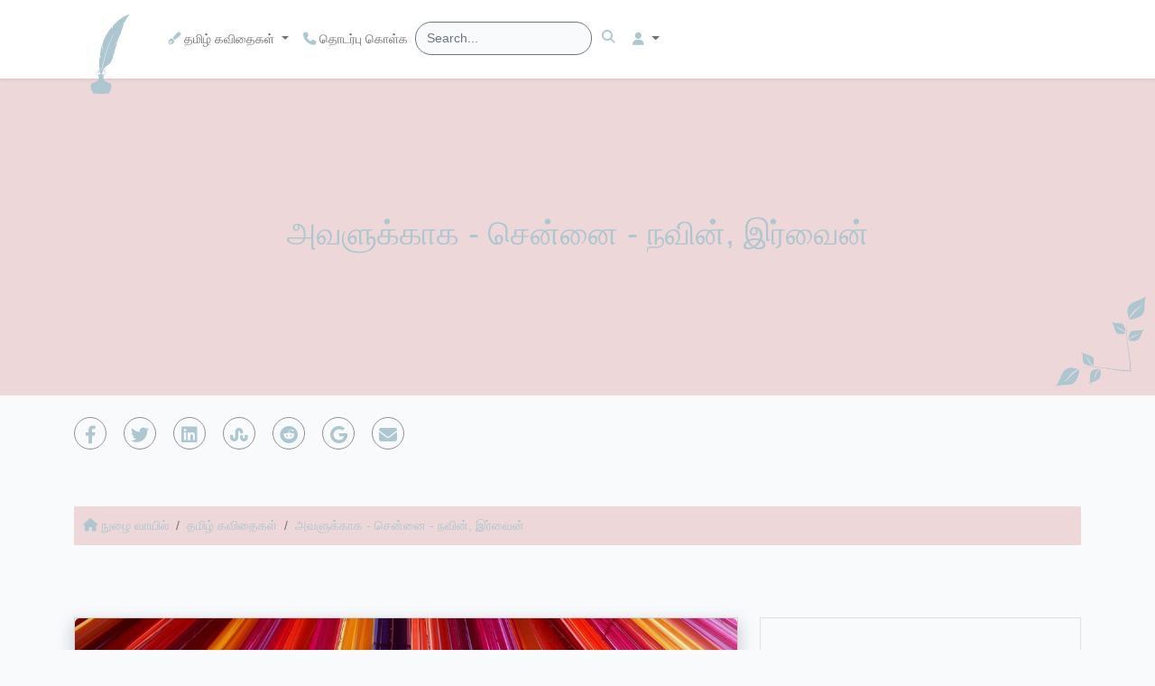

--- FILE ---
content_type: text/html; charset=UTF-8
request_url: https://kavithai.com/poem/cennnnnnai-nvinnn-irvainnn-avllukkaak
body_size: 5527
content:
<!doctype html>
<html lang="ta">
<head>
    <meta charset="utf-8">
    <meta name="viewport" content="width=device-width, initial-scale=1">
    <meta name="csrf-token" content="3FVLRaRbXcA5Glb8k9c5zgPZ8gC8wkORRDh6grqI">

    <link rel="dns-prefetch" href="//fonts.gstatic.com">
    <link rel="dns-prefetch" href="//www.googletagmanager.com">
    <title>அவளுக்காக - சென்னை - நவின், இர்வைன்</title>

    <meta name="description" content="அவளுக்காக Tamil Poem by சென்னை - நவின், இர்வைன்"/>
    <meta name="keywords" content="0,1,2,3,4,5,சென்னை - நவின், இர்வைன்,அவளுக்காக" />

    <meta name="application-name" content="Kandupidi" />
    <meta name="author" content="kandupidi.com" />
    <meta name="robots" content="All" />
    <meta name="rating" content="General" />

    <meta name="dcterms.title" content="அவளுக்காக - சென்னை - நவின், இர்வைன்" />
    <meta name="dcterms.contributor" content="kavithai.com" />
    <meta name="dcterms.creator" content="kavithai.com" />
    <meta name="dcterms.publisher" content="kavithai.com" />
    <meta name="dcterms.description" content="அவளுக்காக Tamil Poem by சென்னை - நவின், இர்வைன்" />
    <meta name="dcterms.rights" content="kavithai.com © 2025-2026" />

    <meta property="og:type" content="website" />
    <meta property="og:title" content="அவளுக்காக - சென்னை - நவின், இர்வைன்" />
    <meta property="og:description" content="அவளுக்காக Tamil Poem by சென்னை - நவின், இர்வைன்" />

    <meta property="twitter:title" content="அவளுக்காக - சென்னை - நவின், இர்வைன்" />
    <meta property="twitter:description" content="அவளுக்காக Tamil Poem by சென்னை - நவின், இர்வைன்" />

    <link rel="apple-touch-icon" sizes="57x57" href="/branding/apple-icon-57x57.png">
    <link rel="apple-touch-icon" sizes="60x60" href="/branding/apple-icon-60x60.png">
    <link rel="apple-touch-icon" sizes="72x72" href="/branding/apple-icon-72x72.png">
    <link rel="apple-touch-icon" sizes="76x76" href="/branding/apple-icon-76x76.png">
    <link rel="apple-touch-icon" sizes="114x114" href="/branding/apple-icon-114x114.png">
    <link rel="apple-touch-icon" sizes="120x120" href="/branding/apple-icon-120x120.png">
    <link rel="apple-touch-icon" sizes="144x144" href="/branding/apple-icon-144x144.png">
    <link rel="apple-touch-icon" sizes="152x152" href="/branding/apple-icon-152x152.png">
    <link rel="apple-touch-icon" sizes="180x180" href="/branding/apple-icon-180x180.png">
    <link rel="icon" type="image/png" sizes="192x192"  href="/branding/android-icon-192x192.png">
    <link rel="icon" type="image/png" sizes="32x32" href="/branding/favicon-32x32.png">
    <link rel="icon" type="image/png" sizes="96x96" href="/branding/favicon-96x96.png">
    <link rel="icon" type="image/png" sizes="16x16" href="/branding/favicon-16x16.png">
    <link rel="manifest" href="/branding/manifest.json">
    <meta name="msapplication-TileColor" content="#ffffff">
    <meta name="msapplication-TileImage" content="/branding/ms-icon-144x144.png">
    <meta name="theme-color" content="#ffffff">

    <link rel="preload" as="style" href="https://kavithai.com/build/assets/app.b654c19c.css" /><link rel="modulepreload" href="https://kavithai.com/build/assets/app.ff114a19.js" /><link rel="stylesheet" href="https://kavithai.com/build/assets/app.b654c19c.css" /><script type="module" src="https://kavithai.com/build/assets/app.ff114a19.js"></script>    <link type="image/x-icon" href="/favicon.ico" rel="shortcut icon" />
    <link href="https://fonts.googleapis.com/css2?family=Josefin+Sans:ital,wght@0,200;0,300;0,700;1,200&display=swap" rel="stylesheet"> 
    <style>
.poem
{
    font-size: 20px;
}

</style>

    	<!-- Global site tag (gtag.js) - Google Analytics -->
	<script async src="https://www.googletagmanager.com/gtag/js?id=UA-52973443-1"></script>
	<script>
	  window.dataLayer = window.dataLayer || [];
	  function gtag(){dataLayer.push(arguments);}
	  gtag('js', new Date());

	  gtag('config', 'UA-52973443-1');
	</script>

    
     <script data-ad-client="ca-pub-4658013134207481" async src="https://pagead2.googlesyndication.com/pagead/js/adsbygoogle.js"></script>

</head>
<body>
<nav class="navbar navbar-expand-lg navbar-light py-4 shadow-sm text-left" style="background-color: #fff">
 <div class="container">
  <a class="navbar-brand d-block" href="/">
          <img src="https://kavithai.com/img/kavithai-logo.svg" title="kavithai.com" height="100" width="80" alt="kavithai.com" class="d-inline-block align-top padding-none" style="padding: 0px; margin-top: -20px; margin-bottom: -70px; z-index: 999"> 
  </a>
  <button type="button" data-bs-toggle="collapse" data-bs-target="#navbarContent" aria-controls="navbars" aria-expanded="false" aria-label="Toggle navigation" class="navbar-toggler">
          <span class="navbar-toggler-icon"></span>
  </button>
  <div id="navbarContent" class="collapse navbar-collapse">
    <ul class="navbar-nav mr-auto">
      <li class="nav-item dropdown">
        <a class="nav-link dropdown-toggle" href="/poem" id="settings" data-bs-toggle="dropdown" aria-haspopup="true" aria-expanded="false">
          <i class="fa fa-pen-fancy"></i>  தமிழ் கவிதைகள்
	</a>
        <div class="dropdown-menu" aria-labelledby="navbarDropdown">
          <a class="dropdown-item" href="/poem/create"><i class="fa fa-pen-fancy"></i>  புதிதாக கவிதைப் பதி </a>
          <div class="dropdown-divider"></div>
          <a class="dropdown-item" href="/haiku"><i class="fa fa-pen-fancy"></i> ஹைக்கூ கவிதைகள்</a>
          <a class="dropdown-item" href="/poem/"><i class="fa fa-pen-fancy"></i> தமிழ் கவிதைகள்</a>
          <a class="dropdown-item" href="/poem/kavithai-of-the-day" title="Tamil Poem of the day"><i class="fa fa-pen-fancy"></i> இன்றையக் கவிதை</a>
        </div>
      </li>
      <li class="nav-item">
        <a class="nav-link" href="/contact"><i class="fa fa-phone"></i> தொடர்பு கொள்க</a>
      </li>
    </ul>
    <ul class="navbar-nav"> 
        <div itemscope itemtype="http://schema.org/WebSite">
           <meta itemprop="url" content="https://kavithai.com/" />
	   <form class="form form-horizontal mr-3 align-middle" method="post" action="/search" role="search" itemprop="potentialAction" itemscope itemtype="http://schema.org/SearchAction" accept-charset="UTF-8">
	   <input type="hidden" name="_token" value="3FVLRaRbXcA5Glb8k9c5zgPZ8gC8wkORRDh6grqI">	       <meta itemprop="target" content="https://kavithai.com/search?q={q}"/>
              <div class="input-group">
                       <input itemprop="query-input"  type="text" class="form-control border-secondary rounded-pill pr-5" placeholder="Search..." aria-label="Search"  id="q" name="q" aria-describedby="basic-addon2" required>
			  <div class="input-group-append">
			    <button class="btn btn-outline-light text-dark border-0 rounded-pill ml-n5" type="button"><i class="fa fa-search"></i></button>
			  </div>
             </div>
	  </form>
       </div>
            <li class="nav-item dropdown">
        <a class="nav-link dropdown-toggle" href="#" id="settings" data-bs-toggle="dropdown" aria-haspopup="true" aria-expanded="false">
          <i class="fa fa-user"></i> 
        </a>
                      <div class="dropdown-menu dropdown-menu-end" aria-labelledby="settings">
                                    <a class="dropdown-item" href="https://kavithai.com/login"><i class="fa fa-sign-in-alt"></i> உள்நுழைய </a>

                                                    <a class="dropdown-item"  href="https://kavithai.com/register"><i class="fa fa-user"></i> பதிவு</a>
                                                            </div>
      </li>
    </ul>
   </div>
  </div>
</nav>
<div class="clearfix"></div>
<div class="header-title leaf-bottom-right">
    <div class="container">
      <div class="row justify-content-center">
	 <div class="col-md-12 col-lg-12 text-center">
               <h1>அவளுக்காக - சென்னை - நவின், இர்வைன்</h1>
	 </div>
      </div>
    </div>
</div>
<div class="container mt-4">
 <div class="row">
  <div class="col-lg-12 col-md-12 col-xs-12">
   <div class="pull-right text-right">
        <ul class="list-inline mb-5">
          <li class="list-inline-item">
            <a class="social-link rounded-circle text-white mr-3" href="https://www.facebook.com/sharer/sharer.php?u=https://kavithai.com/poem/cennnnnnai-nvinnn-irvainnn-avllukkaak" title="Share this in facebook page">
              <i class="fab fa-facebook-f"></i>
            </a>
          </li>
          <li class="list-inline-item">
            <a class="social-link rounded-circle text-white mr-3" href="https://twitter.com/share?url=https://kavithai.com/poem/cennnnnnai-nvinnn-irvainnn-avllukkaak%26text=%E0%AE%85%E0%AE%B5%E0%AE%B3%E0%AF%81%E0%AE%95%E0%AF%8D%E0%AE%95%E0%AE%BE%E0%AE%95+-+%E0%AE%9A%E0%AF%86%E0%AE%A9%E0%AF%8D%E0%AE%A9%E0%AF%88+-+%E0%AE%A8%E0%AE%B5%E0%AE%BF%E0%AE%A9%E0%AF%8D%2C+%E0%AE%87%E0%AE%B0%E0%AF%8D%E0%AE%B5%E0%AF%88%E0%AE%A9%E0%AF%8D" title="Tweet this">
              <i class="fab fa-twitter"></i>
            </a>
          </li>
          <li class="list-inline-item">
            <a class="social-link rounded-circle text-white mr-3" href="https://www.linkedin.com/shareArticle?url=https://kavithai.com/poem/cennnnnnai-nvinnn-irvainnn-avllukkaak%26title=%E0%AE%85%E0%AE%B5%E0%AE%B3%E0%AF%81%E0%AE%95%E0%AF%8D%E0%AE%95%E0%AE%BE%E0%AE%95+-+%E0%AE%9A%E0%AF%86%E0%AE%A9%E0%AF%8D%E0%AE%A9%E0%AF%88+-+%E0%AE%A8%E0%AE%B5%E0%AE%BF%E0%AE%A9%E0%AF%8D%2C+%E0%AE%87%E0%AE%B0%E0%AF%8D%E0%AE%B5%E0%AF%88%E0%AE%A9%E0%AF%8D" title="Share this in Linkedin">
              <i class="fab fa-linkedin"></i>
            </a>
          </li>
          <li class="list-inline-item">
            <a class="social-link rounded-circle text-white mr-3" href="http://www.stumbleupon.com/submit?url=https://kavithai.com/poem/cennnnnnai-nvinnn-irvainnn-avllukkaak" title="Share this in stumbleupon">
              <i class="fab fa-stumbleupon"></i>
            </a>
          </li>
          <li class="list-inline-item">
            <a class="social-link rounded-circle  mr-3" href="https://reddit.com/submit?url=https://kavithai.com/poem/cennnnnnai-nvinnn-irvainnn-avllukkaak&title=%E0%AE%85%E0%AE%B5%E0%AE%B3%E0%AF%81%E0%AE%95%E0%AF%8D%E0%AE%95%E0%AE%BE%E0%AE%95+-+%E0%AE%9A%E0%AF%86%E0%AE%A9%E0%AF%8D%E0%AE%A9%E0%AF%88+-+%E0%AE%A8%E0%AE%B5%E0%AE%BF%E0%AE%A9%E0%AF%8D%2C+%E0%AE%87%E0%AE%B0%E0%AF%8D%E0%AE%B5%E0%AF%88%E0%AE%A9%E0%AF%8D" title="Share this in reddit">
              <i class="fab fa-reddit"></i>
            </a>
          </li>
          <li class="list-inline-item">
            <a class="social-link rounded-circle  mr-3" href="https://www.google.com/bookmarks/mark?op=edit&bkmk=https://kavithai.com/poem/cennnnnnai-nvinnn-irvainnn-avllukkaak&title=%E0%AE%85%E0%AE%B5%E0%AE%B3%E0%AF%81%E0%AE%95%E0%AF%8D%E0%AE%95%E0%AE%BE%E0%AE%95+-+%E0%AE%9A%E0%AF%86%E0%AE%A9%E0%AF%8D%E0%AE%A9%E0%AF%88+-+%E0%AE%A8%E0%AE%B5%E0%AE%BF%E0%AE%A9%E0%AF%8D%2C+%E0%AE%87%E0%AE%B0%E0%AF%8D%E0%AE%B5%E0%AF%88%E0%AE%A9%E0%AF%8D" title="Bookmark in Google bookmarks">
              <i class="fab fa-google"></i>
            </a>
          </li>
          <li class="list-inline-item">
            <a class="social-link rounded-circle  mr-3" href="mailto:?body=https://kavithai.com/poem/cennnnnnai-nvinnn-irvainnn-avllukkaak%26subject=Look+what+I+found+@+https://kavithai.com" title="Share this via email">
              <i class="fa fa-envelope"></i>
            </a>
          </li>
        </ul>
   </div>
  </div>
 </div>
</div>
<div class="clearfix"> </div>
          <div class="container">
      <div class="row justify-content-center">
		<div class="col-md-12 col-lg-12">
			<div class="mt-2 mb-4">
			   <nav aria-label="breadcrumb">
  <ol  class="breadcrumb"  vocab="http://schema.org/" typeof="BreadcrumbList">
                                <li class="breadcrumb-item"  property="itemListElement" typeof="ListItem">
                                    <a  property="item" typeof="WebPage"  href="/" title="Home" class="text-decoration-none">
                                        <i class="fa fa-home"></i>
                                        நுழை வாயில்
                                    </a>
				    <meta property = "position" content = "1" >
				    <meta property = "name" content = "Home" >
                                </li>
                                <li class="breadcrumb-item"   property="itemListElement" typeof="ListItem">
                                    <a  property="item" typeof="WebPage"  href="/poem/" title="தமிழ் கவிதைகள்" class="text-decoration-none">தமிழ் கவிதைகள்</a>
				    <meta property = "position" content = "2" >
				    <meta property = "name" content = "தமிழ் கவிதைகள்" >
                                </li>
                                <li class="breadcrumb-item active"   property="itemListElement" typeof="ListItem"  aria-current="page">
                                    <a  property="item" typeof="WebPage"  href="https://kavithai.com/poem/cennnnnnai-nvinnn-irvainnn-avllukkaak" title="அவளுக்காக - சென்னை - நவின், இர்வைன்" class="text-decoration-none">அவளுக்காக - சென்னை - நவின், இர்வைன்</a>
				    <meta property = "position" content = "3" >
				    <meta property = "name" content = "அவளுக்காக - சென்னை - நவின், இர்வைன்" >
                                </li>
  </ol>
</nav>
			</div>
		</div>
	</div>
    </div>
<div class="container">
    <div class="row mt-5">
        <div class="col-md-8  col-lg-8 col-xs-12 mt-2">
			<div class="card leaf-bottom-right mb-5">
			       <img  class="card-img-top img-fluid"   src="https://images.unsplash.com/photo-1495218128687-72d990041786?crop=entropy&amp;cs=tinysrgb&amp;fit=max&amp;fm=jpg&amp;ixid=M3wyMDQyOTl8MHwxfHJhbmRvbXx8fHx8fHx8fDE2OTUyMjE1MzJ8&amp;ixlib=rb-4.0.3&amp;q=80&amp;w=1080&urm_source=kavithai.com&utm_medium=referral">
                               <p class="text-muted text-center">Photo by <a href="https://unsplash.com/@vasundhara">Vasundhara Srinivas</a> on <a href="https://unsplash.com" target="_blank">Unsplash</a></p>
			  <div class="card-body poem py-5  px-5">
					<script async src="https://pagead2.googlesyndication.com/pagead/js/adsbygoogle.js"></script>
					<ins class="adsbygoogle"
					     style="display:block; text-align:center;"
					     data-ad-layout="in-article"
					     data-ad-format="fluid"
					     data-ad-client="ca-pub-4658013134207481"
					     data-ad-slot="3175508235"></ins>
					<script>
					     (adsbygoogle = window.adsbygoogle || []).push({});
					</script>
			       அவளுக்காக!!<br />
என் இதயத்துடிப்பைச் !<br />
சற்றே நிறுத்திவைத்தேன்  !<br />
என்னவள் எந்தன் !<br />
மார்பில் முகம்புதைத்தபோது! !<br />
அவள் தூக்கம் !<br />
கலைந்துவிடக்கூடாதென்பதற்காக! !
                               <div class="py-4">
                                 <img class="inline-block" src="/img/kavithai-logo.svg" width="50" height="80">  சென்னை - நவின், இர்வைன்
                               </div>
                               <div class="py-4">
                                                                     <a href="#like" title="0 Users liked this poem. Login to like this Kavithai" id="like" class="social-link rounded-circle"><i class="fa fa-thumbs-up" style="padding-bottom: 10px;"></i></a>
                                    <a href="#bookmark" title="Login to bookmark this kavithai"  id="bookmark" class="social-link rounded-circle pb-2"><i class="fa fa-book mb-2 pb-2"></i></a>
                                                                </div>
			  </div>
			</div>
        
        </div>
        <div class="col-md-4  col-lg-4 col-xs-12 mt-2">
             <div class="ads border">
		<script async src="https://pagead2.googlesyndication.com/pagead/js/adsbygoogle.js"></script>
		<!-- kavithai_display_square -->
		<ins class="adsbygoogle"
		     style="display:block"
		     data-ad-client="ca-pub-4658013134207481"
		     data-ad-slot="7415610920"
		     data-ad-format="auto"
		     data-full-width-responsive="true"></ins>
		<script>
		     (adsbygoogle = window.adsbygoogle || []).push({});
		</script>
             </div>
	    <div class="card mt-3">
	       <div class="card-header bg-dark text-white">
		<h3>Related Poems</h3>
	      </div>
	       <div class="card-body theme-bg">
		<ul>
          		    <li><a href="/poem/cennnnnnai-nvinnn-irvainnn-nvinnn-kvitaikll-26-11-07" class="text-decoration-none">பிச்சைக்காரர்கள்</a></li>
          		    <li><a href="/poem/cennnnnnai-nvinnn-irvainnn-tnnnniirp-pnycm" class="text-decoration-none">தண்ணீர்ப் பஞ்சம்</a></li>
          		    <li><a href="/poem/cennnnnnai-nvinnn-irvainnn-vinynyaannnm-tnnnniirp-pnycmavllukkaak" class="text-decoration-none">விஞ்ஞானம்</a></li>
          		    <li><a href="/poem/cennnnnnai-nvinnn-irvainnn-pirrainilaa" class="text-decoration-none">பிறைநிலா</a></li>
          		    <li><a href="/poem/cennnnnnai-nvinnn-irvainnn-nvinnn-haikkuu-kvitaikll" class="text-decoration-none">நவின் ஹைக்கூ கவிதைகள்</a></li>
          		    <li><a href="/poem/cennnnnnai-nvinnn-irvainnn-annnnnnaiyr-tinnnm" class="text-decoration-none">அன்னையர் தினம்!</a></li>
                     </ul>
	      </div>
	    </div>
	    <div class="card mt-3">
                <img src="/img/indian-flag-tshirt-asteria-one.jpg" title="Buy India collections" class="img-fluid">
		<a href="https://asteria.one/collections/india/products/indian-flag-faded-strokes-triblend-t-shirt" title="India T-shirts" class="stretched-link" target="_blank"></a>
	    </div>
        </div>
    </div>
    <div class="row border-top pt-2 mb-4 mt-1">
        <div class="col-md-6 col-lg-6 col-xs-12">
		                <div class="d-flex justify-content-start inline-block">
		   <a href="https://kavithai.com/poem/cennnnnnai-nvinnn-irvainnn-tnnnniirp-pnycm" class="text-decoration-none"><i class="fa fa-backward"></i> தண்ணீர்ப் பஞ்சம்</a>
                </div>
		        </div>
        <div class="col-md-6 col-lg-6 col-xs-12">
		                <div class="d-flex justify-content-end inline-block">
		   <a href="https://kavithai.com/poem/ceiraamtnnnvntinnni-kurl" class="text-decoration-none">குரல் <i class="fa fa-forward"></i></a>
                </div>
		        </div>
    </div>
    <div class="row justify-content-center">
	<div class="col-md-12  col-lg-12 col-xs-12">
          <h3 class="mt-5 border-bottom">Comments</h3>
	  <div class="pl-2 pt-2 pr-2">
            <div class="card mb-4">
    <div class="card-body">
        <h5 class="card-title">Authentication required</h5>
        <p class="card-text">You must log in to post a comment.</p>
        <a href="https://kavithai.com/login" class="btn btn-secondary">Log in</a>
    </div>
</div>

    <p class="lead">There are no comments yet.</p>
<ul class="list-unstyled">
    </ul>


<!--link rel="stylesheet" href="https://maxcdn.bootstrapcdn.com/bootstrap/4.0.0/css/bootstrap.min.css"
      integrity="sha384-Gn5384xqQ1aoWXA+058RXPxPg6fy4IWvTNh0E263XmFcJlSAwiGgFAW/dAiS6JXm" crossorigin="anonymous"-->

<!--script src="https://code.jquery.com/jquery-3.4.1.min.js"
        integrity="sha256-CSXorXvZcTkaix6Yvo6HppcZGetbYMGWSFlBw8HfCJo="
        crossorigin="anonymous"></script-->

<!--script src="https://maxcdn.bootstrapcdn.com/bootstrap/4.0.0/js/bootstrap.min.js"
        integrity="sha384-JZR6Spejh4U02d8jOt6vLEHfe/JQGiRRSQQxSfFWpi1MquVdAyjUar5+76PVCmYl"
        crossorigin="anonymous"></script-->
  
          </div>
        </div>
    </div>
    <div class="row mb-4 mt-4">
        <div class="col-md-12 col-lg-12 col-xs-12">
        </div>
    </div>
</div>

<div class="footer mt-5 pt-5">
    <div class="container">
        <div class="row pt-5 pb-5">
		<div class="col-md-4 col-lg-4 col-xs-12 pl-5">
                    <h5>Featured Partners</h5>
                    <ul>
			    <li><a href="https://agarathi.com" title="Tamil dictionary" class="text-decoration-none" target="_blank">Tamil Dictionary</a></li>
			    <li><a href="https://ilakkiyam.com" title="Tamil Literature" class="text-decoration-none" target="_blank">Tamil Literature</a></li>
			    <li><a href="https://tamiltextbooks.com" title="Tamil Text Books" class="text-decoration-none" target="_blank">Tamil Text Books</a></li>
		    </ul>
		</div>
		<div class="col-md-4 col-lg-4 col-xs-12 pl-5">
                    <h5>About Us</h5>
                    <ul>
			    <li><a href="/about" title="About Us" class="text-decoration-none">About Us</a></li>
			    <li><a href="/contact" title="Contact" class="text-decoration-none">Contact Us</a></li>
			    <li><a href="/terms" title="Terms of Use" class="text-decoration-none " >Terms of use</a></li>
		    </ul>
		</div>
		<div class="col-md-4 col-lg-4 col-xs-12 text-right">
<p class="text-left">உங்கள் கவிதையை இந்த இணையதளத்தில் வெளியிட விரும்பினால்  உங்கள் கவிதைகளை <a href="/poem/create"> [இந்த இணைப்பில்] </a> பதியுங்கள். தயவுசெய்து தங்கள் கவிதையை தமிழில் தட்டச்சு செய்து அனுப்பவும். </p>
                    <img src="https://kavithai.com/img/kavithai-logo.svg" title="kavithai.com" height="120" width="90" >
		</div>
	</div>
    </div>
    <div class="text-center copyright pt-4 pb-4" style="background-color: #444;">Copyright © 2025-2026 <a href="https://kavithai.com" class="text-decoration-none">kavithai.com</a></div>
</div>
<script>
window.addEventListener('load', function(){
    likeBtn = document.getElementById('like');
    likeBtn.addEventListener("click",function(event) {
           toastr.warning('Please login to like this kavithai');
       }
    );
    bookmarkBtn = document.getElementById('bookmark');
    bookmarkBtn.addEventListener("click",function(event) {
           toastr.warning('Please login to bookmark this kavithai');
       }
    );
});
</script>
</body>
</html>


--- FILE ---
content_type: text/html; charset=utf-8
request_url: https://www.google.com/recaptcha/api2/aframe
body_size: 268
content:
<!DOCTYPE HTML><html><head><meta http-equiv="content-type" content="text/html; charset=UTF-8"></head><body><script nonce="kcwdboGjPUL654wK2iuJ3g">/** Anti-fraud and anti-abuse applications only. See google.com/recaptcha */ try{var clients={'sodar':'https://pagead2.googlesyndication.com/pagead/sodar?'};window.addEventListener("message",function(a){try{if(a.source===window.parent){var b=JSON.parse(a.data);var c=clients[b['id']];if(c){var d=document.createElement('img');d.src=c+b['params']+'&rc='+(localStorage.getItem("rc::a")?sessionStorage.getItem("rc::b"):"");window.document.body.appendChild(d);sessionStorage.setItem("rc::e",parseInt(sessionStorage.getItem("rc::e")||0)+1);localStorage.setItem("rc::h",'1763160534969');}}}catch(b){}});window.parent.postMessage("_grecaptcha_ready", "*");}catch(b){}</script></body></html>

--- FILE ---
content_type: text/javascript
request_url: https://kavithai.com/build/assets/app.ff114a19.js
body_size: 112599
content:
var gs=typeof globalThis<"u"?globalThis:typeof window<"u"?window:typeof global<"u"?global:typeof self<"u"?self:{},Bl={exports:{}};/**
 * @license
 * Lodash <https://lodash.com/>
 * Copyright OpenJS Foundation and other contributors <https://openjsf.org/>
 * Released under MIT license <https://lodash.com/license>
 * Based on Underscore.js 1.8.3 <http://underscorejs.org/LICENSE>
 * Copyright Jeremy Ashkenas, DocumentCloud and Investigative Reporters & Editors
 */(function(n,t){(function(){var r,a="4.17.21",f=200,p="Unsupported core-js use. Try https://npms.io/search?q=ponyfill.",g="Expected a function",y="Invalid `variable` option passed into `_.template`",T="__lodash_hash_undefined__",O=500,D="__lodash_placeholder__",q=1,ne=2,te=4,V=1,U=2,J=1,Q=2,ve=4,ge=8,ce=16,be=32,h=64,Ne=128,je=256,oe=512,re=30,De="...",Ye=800,Pe=16,It=1,Kt=2,ht=3,it=1/0,tt=9007199254740991,Ot=17976931348623157e292,zt=0/0,nt=4294967295,Bn=nt-1,Gt=nt>>>1,Yt=[["ary",Ne],["bind",J],["bindKey",Q],["curry",ge],["curryRight",ce],["flip",oe],["partial",be],["partialRight",h],["rearg",je]],Et="[object Arguments]",an="[object Array]",xn="[object AsyncFunction]",bt="[object Boolean]",pt="[object Date]",ui="[object DOMException]",Cn="[object Error]",Zn="[object Function]",lt="[object GeneratorFunction]",gt="[object Map]",Xt="[object Number]",_e="[object Null]",he="[object Object]",Fn="[object Promise]",fi="[object Proxy]",Pt="[object RegExp]",At="[object Set]",Wn="[object String]",mn="[object Symbol]",Jt="[object Undefined]",$t="[object WeakMap]",qn="[object WeakSet]",er="[object ArrayBuffer]",un="[object DataView]",ji="[object Float32Array]",Vi="[object Float64Array]",Bs="[object Int8Array]",tr="[object Int16Array]",dr="[object Int32Array]",Ki="[object Uint8Array]",zi="[object Uint8ClampedArray]",kt="[object Uint16Array]",Nt="[object Uint32Array]",Fs=/\b__p \+= '';/g,Ku=/\b(__p \+=) '' \+/g,Jo=/(__e\(.*?\)|\b__t\)) \+\n'';/g,Ws=/&(?:amp|lt|gt|quot|#39);/g,hr=/[&<>"']/g,Mr=RegExp(Ws.source),zu=RegExp(hr.source),Gu=/<%-([\s\S]+?)%>/g,qs=/<%([\s\S]+?)%>/g,li=/<%=([\s\S]+?)%>/g,Yu=/\.|\[(?:[^[\]]*|(["'])(?:(?!\1)[^\\]|\\.)*?\1)\]/,Xu=/^\w*$/,Ju=/[^.[\]]+|\[(?:(-?\d+(?:\.\d+)?)|(["'])((?:(?!\2)[^\\]|\\.)*?)\2)\]|(?=(?:\.|\[\])(?:\.|\[\]|$))/g,Gi=/[\\^$.*+?()[\]{}|]/g,Qu=RegExp(Gi.source),Us=/^\s+/,Qo=/\s/,Zu=/\{(?:\n\/\* \[wrapped with .+\] \*\/)?\n?/,$r=/\{\n\/\* \[wrapped with (.+)\] \*/,Zo=/,? & /,js=/[^\x00-\x2f\x3a-\x40\x5b-\x60\x7b-\x7f]+/g,Vs=/[()=,{}\[\]\/\s]/,Yi=/\\(\\)?/g,ea=/\$\{([^\\}]*(?:\\.[^\\}]*)*)\}/g,ta=/\w*$/,na=/^[-+]0x[0-9a-f]+$/i,ef=/^0b[01]+$/i,ci=/^\[object .+?Constructor\]$/,ra=/^0o[0-7]+$/i,ia=/^(?:0|[1-9]\d*)$/,sa=/[\xc0-\xd6\xd8-\xf6\xf8-\xff\u0100-\u017f]/g,di=/($^)/,tf=/['\n\r\u2028\u2029\\]/g,kr="\\ud800-\\udfff",nf="\\u0300-\\u036f",rf="\\ufe20-\\ufe2f",oa="\\u20d0-\\u20ff",Ks=nf+rf+oa,Xi="\\u2700-\\u27bf",zs="a-z\\xdf-\\xf6\\xf8-\\xff",Ht="\\xac\\xb1\\xd7\\xf7",Hr="\\x00-\\x2f\\x3a-\\x40\\x5b-\\x60\\x7b-\\xbf",Ji="\\u2000-\\u206f",sf=" \\t\\x0b\\f\\xa0\\ufeff\\n\\r\\u2028\\u2029\\u1680\\u180e\\u2000\\u2001\\u2002\\u2003\\u2004\\u2005\\u2006\\u2007\\u2008\\u2009\\u200a\\u202f\\u205f\\u3000",aa="A-Z\\xc0-\\xd6\\xd8-\\xde",Qi="\\ufe0e\\ufe0f",Gs=Ht+Hr+Ji+sf,Br="['\u2019]",ua="["+kr+"]",fa="["+Gs+"]",Zi="["+Ks+"]",fn="\\d+",la="["+Xi+"]",Fr="["+zs+"]",ca="[^"+kr+Gs+fn+Xi+zs+aa+"]",Ys="\\ud83c[\\udffb-\\udfff]",pr="(?:"+Zi+"|"+Ys+")",nr="[^"+kr+"]",hi="(?:\\ud83c[\\udde6-\\uddff]){2}",Xs="[\\ud800-\\udbff][\\udc00-\\udfff]",gr="["+aa+"]",Js="\\u200d",Wr="(?:"+Fr+"|"+ca+")",da="(?:"+gr+"|"+ca+")",es="(?:"+Br+"(?:d|ll|m|re|s|t|ve))?",ha="(?:"+Br+"(?:D|LL|M|RE|S|T|VE))?",Qs=pr+"?",pa="["+Qi+"]?",of="(?:"+Js+"(?:"+[nr,hi,Xs].join("|")+")"+pa+Qs+")*",Zs="\\d*(?:1st|2nd|3rd|(?![123])\\dth)(?=\\b|[A-Z_])",af="\\d*(?:1ST|2ND|3RD|(?![123])\\dTH)(?=\\b|[a-z_])",ga=pa+Qs+of,uf="(?:"+[la,hi,Xs].join("|")+")"+ga,ff="(?:"+[nr+Zi+"?",Zi,hi,Xs,ua].join("|")+")",lf=RegExp(Br,"g"),cf=RegExp(Zi,"g"),eo=RegExp(Ys+"(?="+Ys+")|"+ff+ga,"g"),_a=RegExp([gr+"?"+Fr+"+"+es+"(?="+[fa,gr,"$"].join("|")+")",da+"+"+ha+"(?="+[fa,gr+Wr,"$"].join("|")+")",gr+"?"+Wr+"+"+es,gr+"+"+ha,af,Zs,fn,uf].join("|"),"g"),to=RegExp("["+Js+kr+Ks+Qi+"]"),va=/[a-z][A-Z]|[A-Z]{2}[a-z]|[0-9][a-zA-Z]|[a-zA-Z][0-9]|[^a-zA-Z0-9 ]/,no=["Array","Buffer","DataView","Date","Error","Float32Array","Float64Array","Function","Int8Array","Int16Array","Int32Array","Map","Math","Object","Promise","RegExp","Set","String","Symbol","TypeError","Uint8Array","Uint8ClampedArray","Uint16Array","Uint32Array","WeakMap","_","clearTimeout","isFinite","parseInt","setTimeout"],ma=-1,et={};et[ji]=et[Vi]=et[Bs]=et[tr]=et[dr]=et[Ki]=et[zi]=et[kt]=et[Nt]=!0,et[Et]=et[an]=et[er]=et[bt]=et[un]=et[pt]=et[Cn]=et[Zn]=et[gt]=et[Xt]=et[he]=et[Pt]=et[At]=et[Wn]=et[$t]=!1;var Qe={};Qe[Et]=Qe[an]=Qe[er]=Qe[un]=Qe[bt]=Qe[pt]=Qe[ji]=Qe[Vi]=Qe[Bs]=Qe[tr]=Qe[dr]=Qe[gt]=Qe[Xt]=Qe[he]=Qe[Pt]=Qe[At]=Qe[Wn]=Qe[mn]=Qe[Ki]=Qe[zi]=Qe[kt]=Qe[Nt]=!0,Qe[Cn]=Qe[Zn]=Qe[$t]=!1;var df={\u00C0:"A",\u00C1:"A",\u00C2:"A",\u00C3:"A",\u00C4:"A",\u00C5:"A",\u00E0:"a",\u00E1:"a",\u00E2:"a",\u00E3:"a",\u00E4:"a",\u00E5:"a",\u00C7:"C",\u00E7:"c",\u00D0:"D",\u00F0:"d",\u00C8:"E",\u00C9:"E",\u00CA:"E",\u00CB:"E",\u00E8:"e",\u00E9:"e",\u00EA:"e",\u00EB:"e",\u00CC:"I",\u00CD:"I",\u00CE:"I",\u00CF:"I",\u00EC:"i",\u00ED:"i",\u00EE:"i",\u00EF:"i",\u00D1:"N",\u00F1:"n",\u00D2:"O",\u00D3:"O",\u00D4:"O",\u00D5:"O",\u00D6:"O",\u00D8:"O",\u00F2:"o",\u00F3:"o",\u00F4:"o",\u00F5:"o",\u00F6:"o",\u00F8:"o",\u00D9:"U",\u00DA:"U",\u00DB:"U",\u00DC:"U",\u00F9:"u",\u00FA:"u",\u00FB:"u",\u00FC:"u",\u00DD:"Y",\u00FD:"y",\u00FF:"y",\u00C6:"Ae",\u00E6:"ae",\u00DE:"Th",\u00FE:"th",\u00DF:"ss",\u0100:"A",\u0102:"A",\u0104:"A",\u0101:"a",\u0103:"a",\u0105:"a",\u0106:"C",\u0108:"C",\u010A:"C",\u010C:"C",\u0107:"c",\u0109:"c",\u010B:"c",\u010D:"c",\u010E:"D",\u0110:"D",\u010F:"d",\u0111:"d",\u0112:"E",\u0114:"E",\u0116:"E",\u0118:"E",\u011A:"E",\u0113:"e",\u0115:"e",\u0117:"e",\u0119:"e",\u011B:"e",\u011C:"G",\u011E:"G",\u0120:"G",\u0122:"G",\u011D:"g",\u011F:"g",\u0121:"g",\u0123:"g",\u0124:"H",\u0126:"H",\u0125:"h",\u0127:"h",\u0128:"I",\u012A:"I",\u012C:"I",\u012E:"I",\u0130:"I",\u0129:"i",\u012B:"i",\u012D:"i",\u012F:"i",\u0131:"i",\u0134:"J",\u0135:"j",\u0136:"K",\u0137:"k",\u0138:"k",\u0139:"L",\u013B:"L",\u013D:"L",\u013F:"L",\u0141:"L",\u013A:"l",\u013C:"l",\u013E:"l",\u0140:"l",\u0142:"l",\u0143:"N",\u0145:"N",\u0147:"N",\u014A:"N",\u0144:"n",\u0146:"n",\u0148:"n",\u014B:"n",\u014C:"O",\u014E:"O",\u0150:"O",\u014D:"o",\u014F:"o",\u0151:"o",\u0154:"R",\u0156:"R",\u0158:"R",\u0155:"r",\u0157:"r",\u0159:"r",\u015A:"S",\u015C:"S",\u015E:"S",\u0160:"S",\u015B:"s",\u015D:"s",\u015F:"s",\u0161:"s",\u0162:"T",\u0164:"T",\u0166:"T",\u0163:"t",\u0165:"t",\u0167:"t",\u0168:"U",\u016A:"U",\u016C:"U",\u016E:"U",\u0170:"U",\u0172:"U",\u0169:"u",\u016B:"u",\u016D:"u",\u016F:"u",\u0171:"u",\u0173:"u",\u0174:"W",\u0175:"w",\u0176:"Y",\u0177:"y",\u0178:"Y",\u0179:"Z",\u017B:"Z",\u017D:"Z",\u017A:"z",\u017C:"z",\u017E:"z",\u0132:"IJ",\u0133:"ij",\u0152:"Oe",\u0153:"oe",\u0149:"'n",\u017F:"s"},hf={"&":"&amp;","<":"&lt;",">":"&gt;",'"':"&quot;","'":"&#39;"},pf={"&amp;":"&","&lt;":"<","&gt;":">","&quot;":'"',"&#39;":"'"},pi={"\\":"\\","'":"'","\n":"n","\r":"r","\u2028":"u2028","\u2029":"u2029"},ya=parseFloat,ro=parseInt,Ea=typeof gs=="object"&&gs&&gs.Object===Object&&gs,gf=typeof self=="object"&&self&&self.Object===Object&&self,Tt=Ea||gf||Function("return this")(),s=t&&!t.nodeType&&t,u=s&&!0&&n&&!n.nodeType&&n,l=u&&u.exports===s,c=l&&Ea.process,_=function(){try{var I=u&&u.require&&u.require("util").types;return I||c&&c.binding&&c.binding("util")}catch{}}(),v=_&&_.isArrayBuffer,E=_&&_.isDate,N=_&&_.isMap,x=_&&_.isRegExp,$=_&&_.isSet,F=_&&_.isTypedArray;function z(I,j,B){switch(B.length){case 0:return I.call(j);case 1:return I.call(j,B[0]);case 2:return I.call(j,B[0],B[1]);case 3:return I.call(j,B[0],B[1],B[2])}return I.apply(j,B)}function k(I,j,B,fe){for(var Se=-1,Ve=I==null?0:I.length;++Se<Ve;){var _t=I[Se];j(fe,_t,B(_t),I)}return fe}function W(I,j){for(var B=-1,fe=I==null?0:I.length;++B<fe&&j(I[B],B,I)!==!1;);return I}function pe(I,j){for(var B=I==null?0:I.length;B--&&j(I[B],B,I)!==!1;);return I}function Oe(I,j){for(var B=-1,fe=I==null?0:I.length;++B<fe;)if(!j(I[B],B,I))return!1;return!0}function le(I,j){for(var B=-1,fe=I==null?0:I.length,Se=0,Ve=[];++B<fe;){var _t=I[B];j(_t,B,I)&&(Ve[Se++]=_t)}return Ve}function ot(I,j){var B=I==null?0:I.length;return!!B&&ln(I,j,0)>-1}function at(I,j,B){for(var fe=-1,Se=I==null?0:I.length;++fe<Se;)if(B(j,I[fe]))return!0;return!1}function He(I,j){for(var B=-1,fe=I==null?0:I.length,Se=Array(fe);++B<fe;)Se[B]=j(I[B],B,I);return Se}function Be(I,j){for(var B=-1,fe=j.length,Se=I.length;++B<fe;)I[Se+B]=j[B];return I}function Ce(I,j,B,fe){var Se=-1,Ve=I==null?0:I.length;for(fe&&Ve&&(B=I[++Se]);++Se<Ve;)B=j(B,I[Se],Se,I);return B}function Bt(I,j,B,fe){var Se=I==null?0:I.length;for(fe&&Se&&(B=I[--Se]);Se--;)B=j(B,I[Se],Se,I);return B}function Fe(I,j){for(var B=-1,fe=I==null?0:I.length;++B<fe;)if(j(I[B],B,I))return!0;return!1}var st=On("length");function gi(I){return I.split("")}function ts(I){return I.match(js)||[]}function Ft(I,j,B){var fe;return B(I,function(Se,Ve,_t){if(j(Se,Ve,_t))return fe=Ve,!1}),fe}function Sn(I,j,B,fe){for(var Se=I.length,Ve=B+(fe?1:-1);fe?Ve--:++Ve<Se;)if(j(I[Ve],Ve,I))return Ve;return-1}function ln(I,j,B){return j===j?Ta(I,j,B):Sn(I,Un,B)}function Wt(I,j,B,fe){for(var Se=B-1,Ve=I.length;++Se<Ve;)if(fe(I[Se],j))return Se;return-1}function Un(I){return I!==I}function Qt(I,j){var B=I==null?0:I.length;return B?ze(I,j)/B:zt}function On(I){return function(j){return j==null?r:j[I]}}function ns(I){return function(j){return I==null?r:I[j]}}function rr(I,j,B,fe,Se){return Se(I,function(Ve,_t,Je){B=fe?(fe=!1,Ve):j(B,Ve,_t,Je)}),B}function io(I,j){var B=I.length;for(I.sort(j);B--;)I[B]=I[B].value;return I}function ze(I,j){for(var B,fe=-1,Se=I.length;++fe<Se;){var Ve=j(I[fe]);Ve!==r&&(B=B===r?Ve:B+Ve)}return B}function jn(I,j){for(var B=-1,fe=Array(I);++B<I;)fe[B]=j(B);return fe}function ba(I,j){return He(j,function(B){return[B,I[B]]})}function rs(I){return I&&I.slice(0,cn(I)+1).replace(Us,"")}function Zt(I){return function(j){return I(j)}}function qr(I,j){return He(j,function(B){return I[B]})}function _i(I,j){return I.has(j)}function so(I,j){for(var B=-1,fe=I.length;++B<fe&&ln(j,I[B],0)>-1;);return B}function wa(I,j){for(var B=I.length;B--&&ln(j,I[B],0)>-1;);return B}function _f(I,j){for(var B=I.length,fe=0;B--;)I[B]===j&&++fe;return fe}var vf=ns(df),is=ns(hf);function mf(I){return"\\"+pi[I]}function yf(I,j){return I==null?r:I[j]}function Ur(I){return to.test(I)}function vi(I){return va.test(I)}function Ef(I){for(var j,B=[];!(j=I.next()).done;)B.push(j.value);return B}function mi(I){var j=-1,B=Array(I.size);return I.forEach(function(fe,Se){B[++j]=[Se,fe]}),B}function Nn(I,j){return function(B){return I(j(B))}}function Dt(I,j){for(var B=-1,fe=I.length,Se=0,Ve=[];++B<fe;){var _t=I[B];(_t===j||_t===D)&&(I[B]=D,Ve[Se++]=B)}return Ve}function yi(I){var j=-1,B=Array(I.size);return I.forEach(function(fe){B[++j]=fe}),B}function Aa(I){var j=-1,B=Array(I.size);return I.forEach(function(fe){B[++j]=[fe,fe]}),B}function Ta(I,j,B){for(var fe=B-1,Se=I.length;++fe<Se;)if(I[fe]===j)return fe;return-1}function bf(I,j,B){for(var fe=B+1;fe--;)if(I[fe]===j)return fe;return fe}function Ge(I){return Ur(I)?oo(I):st(I)}function qt(I){return Ur(I)?xa(I):gi(I)}function cn(I){for(var j=I.length;j--&&Qo.test(I.charAt(j)););return j}var dn=ns(pf);function oo(I){for(var j=eo.lastIndex=0;eo.test(I);)++j;return j}function xa(I){return I.match(eo)||[]}function wf(I){return I.match(_a)||[]}var Af=function I(j){j=j==null?Tt:_r.defaults(Tt.Object(),j,_r.pick(Tt,no));var B=j.Array,fe=j.Date,Se=j.Error,Ve=j.Function,_t=j.Math,Je=j.Object,Ei=j.RegExp,ao=j.String,hn=j.TypeError,w=B.prototype,S=Ve.prototype,R=Je.prototype,K=j["__core-js_shared__"],P=S.toString,H=R.hasOwnProperty,Z=0,se=function(){var e=/[^.]+$/.exec(K&&K.keys&&K.keys.IE_PROTO||"");return e?"Symbol(src)_1."+e:""}(),ae=R.toString,Ee=P.call(Je),ye=Tt._,we=Ei("^"+P.call(H).replace(Gi,"\\$&").replace(/hasOwnProperty|(function).*?(?=\\\()| for .+?(?=\\\])/g,"$1.*?")+"$"),Le=l?j.Buffer:r,qe=j.Symbol,me=j.Uint8Array,ct=Le?Le.allocUnsafe:r,vt=Nn(Je.getPrototypeOf,Je),Ut=Je.create,rt=R.propertyIsEnumerable,ir=w.splice,jr=qe?qe.isConcatSpreadable:r,xt=qe?qe.iterator:r,bi=qe?qe.toStringTag:r,Ca=function(){try{var e=Ci(Je,"defineProperty");return e({},"",{}),e}catch{}}(),wv=j.clearTimeout!==Tt.clearTimeout&&j.clearTimeout,Av=fe&&fe.now!==Tt.Date.now&&fe.now,Tv=j.setTimeout!==Tt.setTimeout&&j.setTimeout,Sa=_t.ceil,Oa=_t.floor,Tf=Je.getOwnPropertySymbols,xv=Le?Le.isBuffer:r,rd=j.isFinite,Cv=w.join,Sv=Nn(Je.keys,Je),Ct=_t.max,jt=_t.min,Ov=fe.now,Nv=j.parseInt,id=_t.random,Dv=w.reverse,xf=Ci(j,"DataView"),uo=Ci(j,"Map"),Cf=Ci(j,"Promise"),ss=Ci(j,"Set"),fo=Ci(j,"WeakMap"),lo=Ci(Je,"create"),Na=fo&&new fo,os={},Lv=Si(xf),Rv=Si(uo),Iv=Si(Cf),Pv=Si(ss),Mv=Si(fo),Da=qe?qe.prototype:r,co=Da?Da.valueOf:r,sd=Da?Da.toString:r;function b(e){if(dt(e)&&!Re(e)&&!(e instanceof Ue)){if(e instanceof Dn)return e;if(H.call(e,"__wrapped__"))return oh(e)}return new Dn(e)}var as=function(){function e(){}return function(i){if(!ft(i))return{};if(Ut)return Ut(i);e.prototype=i;var o=new e;return e.prototype=r,o}}();function La(){}function Dn(e,i){this.__wrapped__=e,this.__actions__=[],this.__chain__=!!i,this.__index__=0,this.__values__=r}b.templateSettings={escape:Gu,evaluate:qs,interpolate:li,variable:"",imports:{_:b}},b.prototype=La.prototype,b.prototype.constructor=b,Dn.prototype=as(La.prototype),Dn.prototype.constructor=Dn;function Ue(e){this.__wrapped__=e,this.__actions__=[],this.__dir__=1,this.__filtered__=!1,this.__iteratees__=[],this.__takeCount__=nt,this.__views__=[]}function $v(){var e=new Ue(this.__wrapped__);return e.__actions__=pn(this.__actions__),e.__dir__=this.__dir__,e.__filtered__=this.__filtered__,e.__iteratees__=pn(this.__iteratees__),e.__takeCount__=this.__takeCount__,e.__views__=pn(this.__views__),e}function kv(){if(this.__filtered__){var e=new Ue(this);e.__dir__=-1,e.__filtered__=!0}else e=this.clone(),e.__dir__*=-1;return e}function Hv(){var e=this.__wrapped__.value(),i=this.__dir__,o=Re(e),d=i<0,m=o?e.length:0,A=Xm(0,m,this.__views__),C=A.start,L=A.end,M=L-C,Y=d?L:C-1,X=this.__iteratees__,ee=X.length,ue=0,de=jt(M,this.__takeCount__);if(!o||!d&&m==M&&de==M)return Nd(e,this.__actions__);var Te=[];e:for(;M--&&ue<de;){Y+=i;for(var Me=-1,xe=e[Y];++Me<ee;){var We=X[Me],Ke=We.iteratee,bn=We.type,nn=Ke(xe);if(bn==Kt)xe=nn;else if(!nn){if(bn==It)continue e;break e}}Te[ue++]=xe}return Te}Ue.prototype=as(La.prototype),Ue.prototype.constructor=Ue;function wi(e){var i=-1,o=e==null?0:e.length;for(this.clear();++i<o;){var d=e[i];this.set(d[0],d[1])}}function Bv(){this.__data__=lo?lo(null):{},this.size=0}function Fv(e){var i=this.has(e)&&delete this.__data__[e];return this.size-=i?1:0,i}function Wv(e){var i=this.__data__;if(lo){var o=i[e];return o===T?r:o}return H.call(i,e)?i[e]:r}function qv(e){var i=this.__data__;return lo?i[e]!==r:H.call(i,e)}function Uv(e,i){var o=this.__data__;return this.size+=this.has(e)?0:1,o[e]=lo&&i===r?T:i,this}wi.prototype.clear=Bv,wi.prototype.delete=Fv,wi.prototype.get=Wv,wi.prototype.has=qv,wi.prototype.set=Uv;function vr(e){var i=-1,o=e==null?0:e.length;for(this.clear();++i<o;){var d=e[i];this.set(d[0],d[1])}}function jv(){this.__data__=[],this.size=0}function Vv(e){var i=this.__data__,o=Ra(i,e);if(o<0)return!1;var d=i.length-1;return o==d?i.pop():ir.call(i,o,1),--this.size,!0}function Kv(e){var i=this.__data__,o=Ra(i,e);return o<0?r:i[o][1]}function zv(e){return Ra(this.__data__,e)>-1}function Gv(e,i){var o=this.__data__,d=Ra(o,e);return d<0?(++this.size,o.push([e,i])):o[d][1]=i,this}vr.prototype.clear=jv,vr.prototype.delete=Vv,vr.prototype.get=Kv,vr.prototype.has=zv,vr.prototype.set=Gv;function mr(e){var i=-1,o=e==null?0:e.length;for(this.clear();++i<o;){var d=e[i];this.set(d[0],d[1])}}function Yv(){this.size=0,this.__data__={hash:new wi,map:new(uo||vr),string:new wi}}function Xv(e){var i=ja(this,e).delete(e);return this.size-=i?1:0,i}function Jv(e){return ja(this,e).get(e)}function Qv(e){return ja(this,e).has(e)}function Zv(e,i){var o=ja(this,e),d=o.size;return o.set(e,i),this.size+=o.size==d?0:1,this}mr.prototype.clear=Yv,mr.prototype.delete=Xv,mr.prototype.get=Jv,mr.prototype.has=Qv,mr.prototype.set=Zv;function Ai(e){var i=-1,o=e==null?0:e.length;for(this.__data__=new mr;++i<o;)this.add(e[i])}function em(e){return this.__data__.set(e,T),this}function tm(e){return this.__data__.has(e)}Ai.prototype.add=Ai.prototype.push=em,Ai.prototype.has=tm;function Vn(e){var i=this.__data__=new vr(e);this.size=i.size}function nm(){this.__data__=new vr,this.size=0}function rm(e){var i=this.__data__,o=i.delete(e);return this.size=i.size,o}function im(e){return this.__data__.get(e)}function sm(e){return this.__data__.has(e)}function om(e,i){var o=this.__data__;if(o instanceof vr){var d=o.__data__;if(!uo||d.length<f-1)return d.push([e,i]),this.size=++o.size,this;o=this.__data__=new mr(d)}return o.set(e,i),this.size=o.size,this}Vn.prototype.clear=nm,Vn.prototype.delete=rm,Vn.prototype.get=im,Vn.prototype.has=sm,Vn.prototype.set=om;function od(e,i){var o=Re(e),d=!o&&Oi(e),m=!o&&!d&&Yr(e),A=!o&&!d&&!m&&cs(e),C=o||d||m||A,L=C?jn(e.length,ao):[],M=L.length;for(var Y in e)(i||H.call(e,Y))&&!(C&&(Y=="length"||m&&(Y=="offset"||Y=="parent")||A&&(Y=="buffer"||Y=="byteLength"||Y=="byteOffset")||wr(Y,M)))&&L.push(Y);return L}function ad(e){var i=e.length;return i?e[kf(0,i-1)]:r}function am(e,i){return Va(pn(e),Ti(i,0,e.length))}function um(e){return Va(pn(e))}function Sf(e,i,o){(o!==r&&!Kn(e[i],o)||o===r&&!(i in e))&&yr(e,i,o)}function ho(e,i,o){var d=e[i];(!(H.call(e,i)&&Kn(d,o))||o===r&&!(i in e))&&yr(e,i,o)}function Ra(e,i){for(var o=e.length;o--;)if(Kn(e[o][0],i))return o;return-1}function fm(e,i,o,d){return Vr(e,function(m,A,C){i(d,m,o(m),C)}),d}function ud(e,i){return e&&or(i,Lt(i),e)}function lm(e,i){return e&&or(i,_n(i),e)}function yr(e,i,o){i=="__proto__"&&Ca?Ca(e,i,{configurable:!0,enumerable:!0,value:o,writable:!0}):e[i]=o}function Of(e,i){for(var o=-1,d=i.length,m=B(d),A=e==null;++o<d;)m[o]=A?r:ul(e,i[o]);return m}function Ti(e,i,o){return e===e&&(o!==r&&(e=e<=o?e:o),i!==r&&(e=e>=i?e:i)),e}function Ln(e,i,o,d,m,A){var C,L=i&q,M=i&ne,Y=i&te;if(o&&(C=m?o(e,d,m,A):o(e)),C!==r)return C;if(!ft(e))return e;var X=Re(e);if(X){if(C=Qm(e),!L)return pn(e,C)}else{var ee=Vt(e),ue=ee==Zn||ee==lt;if(Yr(e))return Rd(e,L);if(ee==he||ee==Et||ue&&!m){if(C=M||ue?{}:Jd(e),!L)return M?Wm(e,lm(C,e)):Fm(e,ud(C,e))}else{if(!Qe[ee])return m?e:{};C=Zm(e,ee,L)}}A||(A=new Vn);var de=A.get(e);if(de)return de;A.set(e,C),Ch(e)?e.forEach(function(xe){C.add(Ln(xe,i,o,xe,e,A))}):Th(e)&&e.forEach(function(xe,We){C.set(We,Ln(xe,i,o,We,e,A))});var Te=Y?M?Gf:zf:M?_n:Lt,Me=X?r:Te(e);return W(Me||e,function(xe,We){Me&&(We=xe,xe=e[We]),ho(C,We,Ln(xe,i,o,We,e,A))}),C}function cm(e){var i=Lt(e);return function(o){return fd(o,e,i)}}function fd(e,i,o){var d=o.length;if(e==null)return!d;for(e=Je(e);d--;){var m=o[d],A=i[m],C=e[m];if(C===r&&!(m in e)||!A(C))return!1}return!0}function ld(e,i,o){if(typeof e!="function")throw new hn(g);return Eo(function(){e.apply(r,o)},i)}function po(e,i,o,d){var m=-1,A=ot,C=!0,L=e.length,M=[],Y=i.length;if(!L)return M;o&&(i=He(i,Zt(o))),d?(A=at,C=!1):i.length>=f&&(A=_i,C=!1,i=new Ai(i));e:for(;++m<L;){var X=e[m],ee=o==null?X:o(X);if(X=d||X!==0?X:0,C&&ee===ee){for(var ue=Y;ue--;)if(i[ue]===ee)continue e;M.push(X)}else A(i,ee,d)||M.push(X)}return M}var Vr=kd(sr),cd=kd(Df,!0);function dm(e,i){var o=!0;return Vr(e,function(d,m,A){return o=!!i(d,m,A),o}),o}function Ia(e,i,o){for(var d=-1,m=e.length;++d<m;){var A=e[d],C=i(A);if(C!=null&&(L===r?C===C&&!En(C):o(C,L)))var L=C,M=A}return M}function hm(e,i,o,d){var m=e.length;for(o=Ie(o),o<0&&(o=-o>m?0:m+o),d=d===r||d>m?m:Ie(d),d<0&&(d+=m),d=o>d?0:Oh(d);o<d;)e[o++]=i;return e}function dd(e,i){var o=[];return Vr(e,function(d,m,A){i(d,m,A)&&o.push(d)}),o}function Mt(e,i,o,d,m){var A=-1,C=e.length;for(o||(o=ty),m||(m=[]);++A<C;){var L=e[A];i>0&&o(L)?i>1?Mt(L,i-1,o,d,m):Be(m,L):d||(m[m.length]=L)}return m}var Nf=Hd(),hd=Hd(!0);function sr(e,i){return e&&Nf(e,i,Lt)}function Df(e,i){return e&&hd(e,i,Lt)}function Pa(e,i){return le(i,function(o){return Ar(e[o])})}function xi(e,i){i=zr(i,e);for(var o=0,d=i.length;e!=null&&o<d;)e=e[ar(i[o++])];return o&&o==d?e:r}function pd(e,i,o){var d=i(e);return Re(e)?d:Be(d,o(e))}function en(e){return e==null?e===r?Jt:_e:bi&&bi in Je(e)?Ym(e):uy(e)}function Lf(e,i){return e>i}function pm(e,i){return e!=null&&H.call(e,i)}function gm(e,i){return e!=null&&i in Je(e)}function _m(e,i,o){return e>=jt(i,o)&&e<Ct(i,o)}function Rf(e,i,o){for(var d=o?at:ot,m=e[0].length,A=e.length,C=A,L=B(A),M=1/0,Y=[];C--;){var X=e[C];C&&i&&(X=He(X,Zt(i))),M=jt(X.length,M),L[C]=!o&&(i||m>=120&&X.length>=120)?new Ai(C&&X):r}X=e[0];var ee=-1,ue=L[0];e:for(;++ee<m&&Y.length<M;){var de=X[ee],Te=i?i(de):de;if(de=o||de!==0?de:0,!(ue?_i(ue,Te):d(Y,Te,o))){for(C=A;--C;){var Me=L[C];if(!(Me?_i(Me,Te):d(e[C],Te,o)))continue e}ue&&ue.push(Te),Y.push(de)}}return Y}function vm(e,i,o,d){return sr(e,function(m,A,C){i(d,o(m),A,C)}),d}function go(e,i,o){i=zr(i,e),e=th(e,i);var d=e==null?e:e[ar(In(i))];return d==null?r:z(d,e,o)}function gd(e){return dt(e)&&en(e)==Et}function mm(e){return dt(e)&&en(e)==er}function ym(e){return dt(e)&&en(e)==pt}function _o(e,i,o,d,m){return e===i?!0:e==null||i==null||!dt(e)&&!dt(i)?e!==e&&i!==i:Em(e,i,o,d,_o,m)}function Em(e,i,o,d,m,A){var C=Re(e),L=Re(i),M=C?an:Vt(e),Y=L?an:Vt(i);M=M==Et?he:M,Y=Y==Et?he:Y;var X=M==he,ee=Y==he,ue=M==Y;if(ue&&Yr(e)){if(!Yr(i))return!1;C=!0,X=!1}if(ue&&!X)return A||(A=new Vn),C||cs(e)?Gd(e,i,o,d,m,A):zm(e,i,M,o,d,m,A);if(!(o&V)){var de=X&&H.call(e,"__wrapped__"),Te=ee&&H.call(i,"__wrapped__");if(de||Te){var Me=de?e.value():e,xe=Te?i.value():i;return A||(A=new Vn),m(Me,xe,o,d,A)}}return ue?(A||(A=new Vn),Gm(e,i,o,d,m,A)):!1}function bm(e){return dt(e)&&Vt(e)==gt}function If(e,i,o,d){var m=o.length,A=m,C=!d;if(e==null)return!A;for(e=Je(e);m--;){var L=o[m];if(C&&L[2]?L[1]!==e[L[0]]:!(L[0]in e))return!1}for(;++m<A;){L=o[m];var M=L[0],Y=e[M],X=L[1];if(C&&L[2]){if(Y===r&&!(M in e))return!1}else{var ee=new Vn;if(d)var ue=d(Y,X,M,e,i,ee);if(!(ue===r?_o(X,Y,V|U,d,ee):ue))return!1}}return!0}function _d(e){if(!ft(e)||ry(e))return!1;var i=Ar(e)?we:ci;return i.test(Si(e))}function wm(e){return dt(e)&&en(e)==Pt}function Am(e){return dt(e)&&Vt(e)==At}function Tm(e){return dt(e)&&Ja(e.length)&&!!et[en(e)]}function vd(e){return typeof e=="function"?e:e==null?vn:typeof e=="object"?Re(e)?Ed(e[0],e[1]):yd(e):Bh(e)}function Pf(e){if(!yo(e))return Sv(e);var i=[];for(var o in Je(e))H.call(e,o)&&o!="constructor"&&i.push(o);return i}function xm(e){if(!ft(e))return ay(e);var i=yo(e),o=[];for(var d in e)d=="constructor"&&(i||!H.call(e,d))||o.push(d);return o}function Mf(e,i){return e<i}function md(e,i){var o=-1,d=gn(e)?B(e.length):[];return Vr(e,function(m,A,C){d[++o]=i(m,A,C)}),d}function yd(e){var i=Xf(e);return i.length==1&&i[0][2]?Zd(i[0][0],i[0][1]):function(o){return o===e||If(o,e,i)}}function Ed(e,i){return Qf(e)&&Qd(i)?Zd(ar(e),i):function(o){var d=ul(o,e);return d===r&&d===i?fl(o,e):_o(i,d,V|U)}}function Ma(e,i,o,d,m){e!==i&&Nf(i,function(A,C){if(m||(m=new Vn),ft(A))Cm(e,i,C,o,Ma,d,m);else{var L=d?d(el(e,C),A,C+"",e,i,m):r;L===r&&(L=A),Sf(e,C,L)}},_n)}function Cm(e,i,o,d,m,A,C){var L=el(e,o),M=el(i,o),Y=C.get(M);if(Y){Sf(e,o,Y);return}var X=A?A(L,M,o+"",e,i,C):r,ee=X===r;if(ee){var ue=Re(M),de=!ue&&Yr(M),Te=!ue&&!de&&cs(M);X=M,ue||de||Te?Re(L)?X=L:mt(L)?X=pn(L):de?(ee=!1,X=Rd(M,!0)):Te?(ee=!1,X=Id(M,!0)):X=[]:bo(M)||Oi(M)?(X=L,Oi(L)?X=Nh(L):(!ft(L)||Ar(L))&&(X=Jd(M))):ee=!1}ee&&(C.set(M,X),m(X,M,d,A,C),C.delete(M)),Sf(e,o,X)}function bd(e,i){var o=e.length;if(!!o)return i+=i<0?o:0,wr(i,o)?e[i]:r}function wd(e,i,o){i.length?i=He(i,function(A){return Re(A)?function(C){return xi(C,A.length===1?A[0]:A)}:A}):i=[vn];var d=-1;i=He(i,Zt(Ae()));var m=md(e,function(A,C,L){var M=He(i,function(Y){return Y(A)});return{criteria:M,index:++d,value:A}});return io(m,function(A,C){return Bm(A,C,o)})}function Sm(e,i){return Ad(e,i,function(o,d){return fl(e,d)})}function Ad(e,i,o){for(var d=-1,m=i.length,A={};++d<m;){var C=i[d],L=xi(e,C);o(L,C)&&vo(A,zr(C,e),L)}return A}function Om(e){return function(i){return xi(i,e)}}function $f(e,i,o,d){var m=d?Wt:ln,A=-1,C=i.length,L=e;for(e===i&&(i=pn(i)),o&&(L=He(e,Zt(o)));++A<C;)for(var M=0,Y=i[A],X=o?o(Y):Y;(M=m(L,X,M,d))>-1;)L!==e&&ir.call(L,M,1),ir.call(e,M,1);return e}function Td(e,i){for(var o=e?i.length:0,d=o-1;o--;){var m=i[o];if(o==d||m!==A){var A=m;wr(m)?ir.call(e,m,1):Ff(e,m)}}return e}function kf(e,i){return e+Oa(id()*(i-e+1))}function Nm(e,i,o,d){for(var m=-1,A=Ct(Sa((i-e)/(o||1)),0),C=B(A);A--;)C[d?A:++m]=e,e+=o;return C}function Hf(e,i){var o="";if(!e||i<1||i>tt)return o;do i%2&&(o+=e),i=Oa(i/2),i&&(e+=e);while(i);return o}function ke(e,i){return tl(eh(e,i,vn),e+"")}function Dm(e){return ad(ds(e))}function Lm(e,i){var o=ds(e);return Va(o,Ti(i,0,o.length))}function vo(e,i,o,d){if(!ft(e))return e;i=zr(i,e);for(var m=-1,A=i.length,C=A-1,L=e;L!=null&&++m<A;){var M=ar(i[m]),Y=o;if(M==="__proto__"||M==="constructor"||M==="prototype")return e;if(m!=C){var X=L[M];Y=d?d(X,M,L):r,Y===r&&(Y=ft(X)?X:wr(i[m+1])?[]:{})}ho(L,M,Y),L=L[M]}return e}var xd=Na?function(e,i){return Na.set(e,i),e}:vn,Rm=Ca?function(e,i){return Ca(e,"toString",{configurable:!0,enumerable:!1,value:cl(i),writable:!0})}:vn;function Im(e){return Va(ds(e))}function Rn(e,i,o){var d=-1,m=e.length;i<0&&(i=-i>m?0:m+i),o=o>m?m:o,o<0&&(o+=m),m=i>o?0:o-i>>>0,i>>>=0;for(var A=B(m);++d<m;)A[d]=e[d+i];return A}function Pm(e,i){var o;return Vr(e,function(d,m,A){return o=i(d,m,A),!o}),!!o}function $a(e,i,o){var d=0,m=e==null?d:e.length;if(typeof i=="number"&&i===i&&m<=Gt){for(;d<m;){var A=d+m>>>1,C=e[A];C!==null&&!En(C)&&(o?C<=i:C<i)?d=A+1:m=A}return m}return Bf(e,i,vn,o)}function Bf(e,i,o,d){var m=0,A=e==null?0:e.length;if(A===0)return 0;i=o(i);for(var C=i!==i,L=i===null,M=En(i),Y=i===r;m<A;){var X=Oa((m+A)/2),ee=o(e[X]),ue=ee!==r,de=ee===null,Te=ee===ee,Me=En(ee);if(C)var xe=d||Te;else Y?xe=Te&&(d||ue):L?xe=Te&&ue&&(d||!de):M?xe=Te&&ue&&!de&&(d||!Me):de||Me?xe=!1:xe=d?ee<=i:ee<i;xe?m=X+1:A=X}return jt(A,Bn)}function Cd(e,i){for(var o=-1,d=e.length,m=0,A=[];++o<d;){var C=e[o],L=i?i(C):C;if(!o||!Kn(L,M)){var M=L;A[m++]=C===0?0:C}}return A}function Sd(e){return typeof e=="number"?e:En(e)?zt:+e}function yn(e){if(typeof e=="string")return e;if(Re(e))return He(e,yn)+"";if(En(e))return sd?sd.call(e):"";var i=e+"";return i=="0"&&1/e==-it?"-0":i}function Kr(e,i,o){var d=-1,m=ot,A=e.length,C=!0,L=[],M=L;if(o)C=!1,m=at;else if(A>=f){var Y=i?null:Vm(e);if(Y)return yi(Y);C=!1,m=_i,M=new Ai}else M=i?[]:L;e:for(;++d<A;){var X=e[d],ee=i?i(X):X;if(X=o||X!==0?X:0,C&&ee===ee){for(var ue=M.length;ue--;)if(M[ue]===ee)continue e;i&&M.push(ee),L.push(X)}else m(M,ee,o)||(M!==L&&M.push(ee),L.push(X))}return L}function Ff(e,i){return i=zr(i,e),e=th(e,i),e==null||delete e[ar(In(i))]}function Od(e,i,o,d){return vo(e,i,o(xi(e,i)),d)}function ka(e,i,o,d){for(var m=e.length,A=d?m:-1;(d?A--:++A<m)&&i(e[A],A,e););return o?Rn(e,d?0:A,d?A+1:m):Rn(e,d?A+1:0,d?m:A)}function Nd(e,i){var o=e;return o instanceof Ue&&(o=o.value()),Ce(i,function(d,m){return m.func.apply(m.thisArg,Be([d],m.args))},o)}function Wf(e,i,o){var d=e.length;if(d<2)return d?Kr(e[0]):[];for(var m=-1,A=B(d);++m<d;)for(var C=e[m],L=-1;++L<d;)L!=m&&(A[m]=po(A[m]||C,e[L],i,o));return Kr(Mt(A,1),i,o)}function Dd(e,i,o){for(var d=-1,m=e.length,A=i.length,C={};++d<m;){var L=d<A?i[d]:r;o(C,e[d],L)}return C}function qf(e){return mt(e)?e:[]}function Uf(e){return typeof e=="function"?e:vn}function zr(e,i){return Re(e)?e:Qf(e,i)?[e]:sh(Ze(e))}var Mm=ke;function Gr(e,i,o){var d=e.length;return o=o===r?d:o,!i&&o>=d?e:Rn(e,i,o)}var Ld=wv||function(e){return Tt.clearTimeout(e)};function Rd(e,i){if(i)return e.slice();var o=e.length,d=ct?ct(o):new e.constructor(o);return e.copy(d),d}function jf(e){var i=new e.constructor(e.byteLength);return new me(i).set(new me(e)),i}function $m(e,i){var o=i?jf(e.buffer):e.buffer;return new e.constructor(o,e.byteOffset,e.byteLength)}function km(e){var i=new e.constructor(e.source,ta.exec(e));return i.lastIndex=e.lastIndex,i}function Hm(e){return co?Je(co.call(e)):{}}function Id(e,i){var o=i?jf(e.buffer):e.buffer;return new e.constructor(o,e.byteOffset,e.length)}function Pd(e,i){if(e!==i){var o=e!==r,d=e===null,m=e===e,A=En(e),C=i!==r,L=i===null,M=i===i,Y=En(i);if(!L&&!Y&&!A&&e>i||A&&C&&M&&!L&&!Y||d&&C&&M||!o&&M||!m)return 1;if(!d&&!A&&!Y&&e<i||Y&&o&&m&&!d&&!A||L&&o&&m||!C&&m||!M)return-1}return 0}function Bm(e,i,o){for(var d=-1,m=e.criteria,A=i.criteria,C=m.length,L=o.length;++d<C;){var M=Pd(m[d],A[d]);if(M){if(d>=L)return M;var Y=o[d];return M*(Y=="desc"?-1:1)}}return e.index-i.index}function Md(e,i,o,d){for(var m=-1,A=e.length,C=o.length,L=-1,M=i.length,Y=Ct(A-C,0),X=B(M+Y),ee=!d;++L<M;)X[L]=i[L];for(;++m<C;)(ee||m<A)&&(X[o[m]]=e[m]);for(;Y--;)X[L++]=e[m++];return X}function $d(e,i,o,d){for(var m=-1,A=e.length,C=-1,L=o.length,M=-1,Y=i.length,X=Ct(A-L,0),ee=B(X+Y),ue=!d;++m<X;)ee[m]=e[m];for(var de=m;++M<Y;)ee[de+M]=i[M];for(;++C<L;)(ue||m<A)&&(ee[de+o[C]]=e[m++]);return ee}function pn(e,i){var o=-1,d=e.length;for(i||(i=B(d));++o<d;)i[o]=e[o];return i}function or(e,i,o,d){var m=!o;o||(o={});for(var A=-1,C=i.length;++A<C;){var L=i[A],M=d?d(o[L],e[L],L,o,e):r;M===r&&(M=e[L]),m?yr(o,L,M):ho(o,L,M)}return o}function Fm(e,i){return or(e,Jf(e),i)}function Wm(e,i){return or(e,Yd(e),i)}function Ha(e,i){return function(o,d){var m=Re(o)?k:fm,A=i?i():{};return m(o,e,Ae(d,2),A)}}function us(e){return ke(function(i,o){var d=-1,m=o.length,A=m>1?o[m-1]:r,C=m>2?o[2]:r;for(A=e.length>3&&typeof A=="function"?(m--,A):r,C&&tn(o[0],o[1],C)&&(A=m<3?r:A,m=1),i=Je(i);++d<m;){var L=o[d];L&&e(i,L,d,A)}return i})}function kd(e,i){return function(o,d){if(o==null)return o;if(!gn(o))return e(o,d);for(var m=o.length,A=i?m:-1,C=Je(o);(i?A--:++A<m)&&d(C[A],A,C)!==!1;);return o}}function Hd(e){return function(i,o,d){for(var m=-1,A=Je(i),C=d(i),L=C.length;L--;){var M=C[e?L:++m];if(o(A[M],M,A)===!1)break}return i}}function qm(e,i,o){var d=i&J,m=mo(e);function A(){var C=this&&this!==Tt&&this instanceof A?m:e;return C.apply(d?o:this,arguments)}return A}function Bd(e){return function(i){i=Ze(i);var o=Ur(i)?qt(i):r,d=o?o[0]:i.charAt(0),m=o?Gr(o,1).join(""):i.slice(1);return d[e]()+m}}function fs(e){return function(i){return Ce(kh($h(i).replace(lf,"")),e,"")}}function mo(e){return function(){var i=arguments;switch(i.length){case 0:return new e;case 1:return new e(i[0]);case 2:return new e(i[0],i[1]);case 3:return new e(i[0],i[1],i[2]);case 4:return new e(i[0],i[1],i[2],i[3]);case 5:return new e(i[0],i[1],i[2],i[3],i[4]);case 6:return new e(i[0],i[1],i[2],i[3],i[4],i[5]);case 7:return new e(i[0],i[1],i[2],i[3],i[4],i[5],i[6])}var o=as(e.prototype),d=e.apply(o,i);return ft(d)?d:o}}function Um(e,i,o){var d=mo(e);function m(){for(var A=arguments.length,C=B(A),L=A,M=ls(m);L--;)C[L]=arguments[L];var Y=A<3&&C[0]!==M&&C[A-1]!==M?[]:Dt(C,M);if(A-=Y.length,A<o)return jd(e,i,Ba,m.placeholder,r,C,Y,r,r,o-A);var X=this&&this!==Tt&&this instanceof m?d:e;return z(X,this,C)}return m}function Fd(e){return function(i,o,d){var m=Je(i);if(!gn(i)){var A=Ae(o,3);i=Lt(i),o=function(L){return A(m[L],L,m)}}var C=e(i,o,d);return C>-1?m[A?i[C]:C]:r}}function Wd(e){return br(function(i){var o=i.length,d=o,m=Dn.prototype.thru;for(e&&i.reverse();d--;){var A=i[d];if(typeof A!="function")throw new hn(g);if(m&&!C&&Ua(A)=="wrapper")var C=new Dn([],!0)}for(d=C?d:o;++d<o;){A=i[d];var L=Ua(A),M=L=="wrapper"?Yf(A):r;M&&Zf(M[0])&&M[1]==(Ne|ge|be|je)&&!M[4].length&&M[9]==1?C=C[Ua(M[0])].apply(C,M[3]):C=A.length==1&&Zf(A)?C[L]():C.thru(A)}return function(){var Y=arguments,X=Y[0];if(C&&Y.length==1&&Re(X))return C.plant(X).value();for(var ee=0,ue=o?i[ee].apply(this,Y):X;++ee<o;)ue=i[ee].call(this,ue);return ue}})}function Ba(e,i,o,d,m,A,C,L,M,Y){var X=i&Ne,ee=i&J,ue=i&Q,de=i&(ge|ce),Te=i&oe,Me=ue?r:mo(e);function xe(){for(var We=arguments.length,Ke=B(We),bn=We;bn--;)Ke[bn]=arguments[bn];if(de)var nn=ls(xe),wn=_f(Ke,nn);if(d&&(Ke=Md(Ke,d,m,de)),A&&(Ke=$d(Ke,A,C,de)),We-=wn,de&&We<Y){var yt=Dt(Ke,nn);return jd(e,i,Ba,xe.placeholder,o,Ke,yt,L,M,Y-We)}var zn=ee?o:this,xr=ue?zn[e]:e;return We=Ke.length,L?Ke=fy(Ke,L):Te&&We>1&&Ke.reverse(),X&&M<We&&(Ke.length=M),this&&this!==Tt&&this instanceof xe&&(xr=Me||mo(xr)),xr.apply(zn,Ke)}return xe}function qd(e,i){return function(o,d){return vm(o,e,i(d),{})}}function Fa(e,i){return function(o,d){var m;if(o===r&&d===r)return i;if(o!==r&&(m=o),d!==r){if(m===r)return d;typeof o=="string"||typeof d=="string"?(o=yn(o),d=yn(d)):(o=Sd(o),d=Sd(d)),m=e(o,d)}return m}}function Vf(e){return br(function(i){return i=He(i,Zt(Ae())),ke(function(o){var d=this;return e(i,function(m){return z(m,d,o)})})})}function Wa(e,i){i=i===r?" ":yn(i);var o=i.length;if(o<2)return o?Hf(i,e):i;var d=Hf(i,Sa(e/Ge(i)));return Ur(i)?Gr(qt(d),0,e).join(""):d.slice(0,e)}function jm(e,i,o,d){var m=i&J,A=mo(e);function C(){for(var L=-1,M=arguments.length,Y=-1,X=d.length,ee=B(X+M),ue=this&&this!==Tt&&this instanceof C?A:e;++Y<X;)ee[Y]=d[Y];for(;M--;)ee[Y++]=arguments[++L];return z(ue,m?o:this,ee)}return C}function Ud(e){return function(i,o,d){return d&&typeof d!="number"&&tn(i,o,d)&&(o=d=r),i=Tr(i),o===r?(o=i,i=0):o=Tr(o),d=d===r?i<o?1:-1:Tr(d),Nm(i,o,d,e)}}function qa(e){return function(i,o){return typeof i=="string"&&typeof o=="string"||(i=Pn(i),o=Pn(o)),e(i,o)}}function jd(e,i,o,d,m,A,C,L,M,Y){var X=i&ge,ee=X?C:r,ue=X?r:C,de=X?A:r,Te=X?r:A;i|=X?be:h,i&=~(X?h:be),i&ve||(i&=~(J|Q));var Me=[e,i,m,de,ee,Te,ue,L,M,Y],xe=o.apply(r,Me);return Zf(e)&&nh(xe,Me),xe.placeholder=d,rh(xe,e,i)}function Kf(e){var i=_t[e];return function(o,d){if(o=Pn(o),d=d==null?0:jt(Ie(d),292),d&&rd(o)){var m=(Ze(o)+"e").split("e"),A=i(m[0]+"e"+(+m[1]+d));return m=(Ze(A)+"e").split("e"),+(m[0]+"e"+(+m[1]-d))}return i(o)}}var Vm=ss&&1/yi(new ss([,-0]))[1]==it?function(e){return new ss(e)}:pl;function Vd(e){return function(i){var o=Vt(i);return o==gt?mi(i):o==At?Aa(i):ba(i,e(i))}}function Er(e,i,o,d,m,A,C,L){var M=i&Q;if(!M&&typeof e!="function")throw new hn(g);var Y=d?d.length:0;if(Y||(i&=~(be|h),d=m=r),C=C===r?C:Ct(Ie(C),0),L=L===r?L:Ie(L),Y-=m?m.length:0,i&h){var X=d,ee=m;d=m=r}var ue=M?r:Yf(e),de=[e,i,o,d,m,X,ee,A,C,L];if(ue&&oy(de,ue),e=de[0],i=de[1],o=de[2],d=de[3],m=de[4],L=de[9]=de[9]===r?M?0:e.length:Ct(de[9]-Y,0),!L&&i&(ge|ce)&&(i&=~(ge|ce)),!i||i==J)var Te=qm(e,i,o);else i==ge||i==ce?Te=Um(e,i,L):(i==be||i==(J|be))&&!m.length?Te=jm(e,i,o,d):Te=Ba.apply(r,de);var Me=ue?xd:nh;return rh(Me(Te,de),e,i)}function Kd(e,i,o,d){return e===r||Kn(e,R[o])&&!H.call(d,o)?i:e}function zd(e,i,o,d,m,A){return ft(e)&&ft(i)&&(A.set(i,e),Ma(e,i,r,zd,A),A.delete(i)),e}function Km(e){return bo(e)?r:e}function Gd(e,i,o,d,m,A){var C=o&V,L=e.length,M=i.length;if(L!=M&&!(C&&M>L))return!1;var Y=A.get(e),X=A.get(i);if(Y&&X)return Y==i&&X==e;var ee=-1,ue=!0,de=o&U?new Ai:r;for(A.set(e,i),A.set(i,e);++ee<L;){var Te=e[ee],Me=i[ee];if(d)var xe=C?d(Me,Te,ee,i,e,A):d(Te,Me,ee,e,i,A);if(xe!==r){if(xe)continue;ue=!1;break}if(de){if(!Fe(i,function(We,Ke){if(!_i(de,Ke)&&(Te===We||m(Te,We,o,d,A)))return de.push(Ke)})){ue=!1;break}}else if(!(Te===Me||m(Te,Me,o,d,A))){ue=!1;break}}return A.delete(e),A.delete(i),ue}function zm(e,i,o,d,m,A,C){switch(o){case un:if(e.byteLength!=i.byteLength||e.byteOffset!=i.byteOffset)return!1;e=e.buffer,i=i.buffer;case er:return!(e.byteLength!=i.byteLength||!A(new me(e),new me(i)));case bt:case pt:case Xt:return Kn(+e,+i);case Cn:return e.name==i.name&&e.message==i.message;case Pt:case Wn:return e==i+"";case gt:var L=mi;case At:var M=d&V;if(L||(L=yi),e.size!=i.size&&!M)return!1;var Y=C.get(e);if(Y)return Y==i;d|=U,C.set(e,i);var X=Gd(L(e),L(i),d,m,A,C);return C.delete(e),X;case mn:if(co)return co.call(e)==co.call(i)}return!1}function Gm(e,i,o,d,m,A){var C=o&V,L=zf(e),M=L.length,Y=zf(i),X=Y.length;if(M!=X&&!C)return!1;for(var ee=M;ee--;){var ue=L[ee];if(!(C?ue in i:H.call(i,ue)))return!1}var de=A.get(e),Te=A.get(i);if(de&&Te)return de==i&&Te==e;var Me=!0;A.set(e,i),A.set(i,e);for(var xe=C;++ee<M;){ue=L[ee];var We=e[ue],Ke=i[ue];if(d)var bn=C?d(Ke,We,ue,i,e,A):d(We,Ke,ue,e,i,A);if(!(bn===r?We===Ke||m(We,Ke,o,d,A):bn)){Me=!1;break}xe||(xe=ue=="constructor")}if(Me&&!xe){var nn=e.constructor,wn=i.constructor;nn!=wn&&"constructor"in e&&"constructor"in i&&!(typeof nn=="function"&&nn instanceof nn&&typeof wn=="function"&&wn instanceof wn)&&(Me=!1)}return A.delete(e),A.delete(i),Me}function br(e){return tl(eh(e,r,fh),e+"")}function zf(e){return pd(e,Lt,Jf)}function Gf(e){return pd(e,_n,Yd)}var Yf=Na?function(e){return Na.get(e)}:pl;function Ua(e){for(var i=e.name+"",o=os[i],d=H.call(os,i)?o.length:0;d--;){var m=o[d],A=m.func;if(A==null||A==e)return m.name}return i}function ls(e){var i=H.call(b,"placeholder")?b:e;return i.placeholder}function Ae(){var e=b.iteratee||dl;return e=e===dl?vd:e,arguments.length?e(arguments[0],arguments[1]):e}function ja(e,i){var o=e.__data__;return ny(i)?o[typeof i=="string"?"string":"hash"]:o.map}function Xf(e){for(var i=Lt(e),o=i.length;o--;){var d=i[o],m=e[d];i[o]=[d,m,Qd(m)]}return i}function Ci(e,i){var o=yf(e,i);return _d(o)?o:r}function Ym(e){var i=H.call(e,bi),o=e[bi];try{e[bi]=r;var d=!0}catch{}var m=ae.call(e);return d&&(i?e[bi]=o:delete e[bi]),m}var Jf=Tf?function(e){return e==null?[]:(e=Je(e),le(Tf(e),function(i){return rt.call(e,i)}))}:gl,Yd=Tf?function(e){for(var i=[];e;)Be(i,Jf(e)),e=vt(e);return i}:gl,Vt=en;(xf&&Vt(new xf(new ArrayBuffer(1)))!=un||uo&&Vt(new uo)!=gt||Cf&&Vt(Cf.resolve())!=Fn||ss&&Vt(new ss)!=At||fo&&Vt(new fo)!=$t)&&(Vt=function(e){var i=en(e),o=i==he?e.constructor:r,d=o?Si(o):"";if(d)switch(d){case Lv:return un;case Rv:return gt;case Iv:return Fn;case Pv:return At;case Mv:return $t}return i});function Xm(e,i,o){for(var d=-1,m=o.length;++d<m;){var A=o[d],C=A.size;switch(A.type){case"drop":e+=C;break;case"dropRight":i-=C;break;case"take":i=jt(i,e+C);break;case"takeRight":e=Ct(e,i-C);break}}return{start:e,end:i}}function Jm(e){var i=e.match($r);return i?i[1].split(Zo):[]}function Xd(e,i,o){i=zr(i,e);for(var d=-1,m=i.length,A=!1;++d<m;){var C=ar(i[d]);if(!(A=e!=null&&o(e,C)))break;e=e[C]}return A||++d!=m?A:(m=e==null?0:e.length,!!m&&Ja(m)&&wr(C,m)&&(Re(e)||Oi(e)))}function Qm(e){var i=e.length,o=new e.constructor(i);return i&&typeof e[0]=="string"&&H.call(e,"index")&&(o.index=e.index,o.input=e.input),o}function Jd(e){return typeof e.constructor=="function"&&!yo(e)?as(vt(e)):{}}function Zm(e,i,o){var d=e.constructor;switch(i){case er:return jf(e);case bt:case pt:return new d(+e);case un:return $m(e,o);case ji:case Vi:case Bs:case tr:case dr:case Ki:case zi:case kt:case Nt:return Id(e,o);case gt:return new d;case Xt:case Wn:return new d(e);case Pt:return km(e);case At:return new d;case mn:return Hm(e)}}function ey(e,i){var o=i.length;if(!o)return e;var d=o-1;return i[d]=(o>1?"& ":"")+i[d],i=i.join(o>2?", ":" "),e.replace(Zu,`{
/* [wrapped with `+i+`] */
`)}function ty(e){return Re(e)||Oi(e)||!!(jr&&e&&e[jr])}function wr(e,i){var o=typeof e;return i=i==null?tt:i,!!i&&(o=="number"||o!="symbol"&&ia.test(e))&&e>-1&&e%1==0&&e<i}function tn(e,i,o){if(!ft(o))return!1;var d=typeof i;return(d=="number"?gn(o)&&wr(i,o.length):d=="string"&&i in o)?Kn(o[i],e):!1}function Qf(e,i){if(Re(e))return!1;var o=typeof e;return o=="number"||o=="symbol"||o=="boolean"||e==null||En(e)?!0:Xu.test(e)||!Yu.test(e)||i!=null&&e in Je(i)}function ny(e){var i=typeof e;return i=="string"||i=="number"||i=="symbol"||i=="boolean"?e!=="__proto__":e===null}function Zf(e){var i=Ua(e),o=b[i];if(typeof o!="function"||!(i in Ue.prototype))return!1;if(e===o)return!0;var d=Yf(o);return!!d&&e===d[0]}function ry(e){return!!se&&se in e}var iy=K?Ar:_l;function yo(e){var i=e&&e.constructor,o=typeof i=="function"&&i.prototype||R;return e===o}function Qd(e){return e===e&&!ft(e)}function Zd(e,i){return function(o){return o==null?!1:o[e]===i&&(i!==r||e in Je(o))}}function sy(e){var i=Ya(e,function(d){return o.size===O&&o.clear(),d}),o=i.cache;return i}function oy(e,i){var o=e[1],d=i[1],m=o|d,A=m<(J|Q|Ne),C=d==Ne&&o==ge||d==Ne&&o==je&&e[7].length<=i[8]||d==(Ne|je)&&i[7].length<=i[8]&&o==ge;if(!(A||C))return e;d&J&&(e[2]=i[2],m|=o&J?0:ve);var L=i[3];if(L){var M=e[3];e[3]=M?Md(M,L,i[4]):L,e[4]=M?Dt(e[3],D):i[4]}return L=i[5],L&&(M=e[5],e[5]=M?$d(M,L,i[6]):L,e[6]=M?Dt(e[5],D):i[6]),L=i[7],L&&(e[7]=L),d&Ne&&(e[8]=e[8]==null?i[8]:jt(e[8],i[8])),e[9]==null&&(e[9]=i[9]),e[0]=i[0],e[1]=m,e}function ay(e){var i=[];if(e!=null)for(var o in Je(e))i.push(o);return i}function uy(e){return ae.call(e)}function eh(e,i,o){return i=Ct(i===r?e.length-1:i,0),function(){for(var d=arguments,m=-1,A=Ct(d.length-i,0),C=B(A);++m<A;)C[m]=d[i+m];m=-1;for(var L=B(i+1);++m<i;)L[m]=d[m];return L[i]=o(C),z(e,this,L)}}function th(e,i){return i.length<2?e:xi(e,Rn(i,0,-1))}function fy(e,i){for(var o=e.length,d=jt(i.length,o),m=pn(e);d--;){var A=i[d];e[d]=wr(A,o)?m[A]:r}return e}function el(e,i){if(!(i==="constructor"&&typeof e[i]=="function")&&i!="__proto__")return e[i]}var nh=ih(xd),Eo=Tv||function(e,i){return Tt.setTimeout(e,i)},tl=ih(Rm);function rh(e,i,o){var d=i+"";return tl(e,ey(d,ly(Jm(d),o)))}function ih(e){var i=0,o=0;return function(){var d=Ov(),m=Pe-(d-o);if(o=d,m>0){if(++i>=Ye)return arguments[0]}else i=0;return e.apply(r,arguments)}}function Va(e,i){var o=-1,d=e.length,m=d-1;for(i=i===r?d:i;++o<i;){var A=kf(o,m),C=e[A];e[A]=e[o],e[o]=C}return e.length=i,e}var sh=sy(function(e){var i=[];return e.charCodeAt(0)===46&&i.push(""),e.replace(Ju,function(o,d,m,A){i.push(m?A.replace(Yi,"$1"):d||o)}),i});function ar(e){if(typeof e=="string"||En(e))return e;var i=e+"";return i=="0"&&1/e==-it?"-0":i}function Si(e){if(e!=null){try{return P.call(e)}catch{}try{return e+""}catch{}}return""}function ly(e,i){return W(Yt,function(o){var d="_."+o[0];i&o[1]&&!ot(e,d)&&e.push(d)}),e.sort()}function oh(e){if(e instanceof Ue)return e.clone();var i=new Dn(e.__wrapped__,e.__chain__);return i.__actions__=pn(e.__actions__),i.__index__=e.__index__,i.__values__=e.__values__,i}function cy(e,i,o){(o?tn(e,i,o):i===r)?i=1:i=Ct(Ie(i),0);var d=e==null?0:e.length;if(!d||i<1)return[];for(var m=0,A=0,C=B(Sa(d/i));m<d;)C[A++]=Rn(e,m,m+=i);return C}function dy(e){for(var i=-1,o=e==null?0:e.length,d=0,m=[];++i<o;){var A=e[i];A&&(m[d++]=A)}return m}function hy(){var e=arguments.length;if(!e)return[];for(var i=B(e-1),o=arguments[0],d=e;d--;)i[d-1]=arguments[d];return Be(Re(o)?pn(o):[o],Mt(i,1))}var py=ke(function(e,i){return mt(e)?po(e,Mt(i,1,mt,!0)):[]}),gy=ke(function(e,i){var o=In(i);return mt(o)&&(o=r),mt(e)?po(e,Mt(i,1,mt,!0),Ae(o,2)):[]}),_y=ke(function(e,i){var o=In(i);return mt(o)&&(o=r),mt(e)?po(e,Mt(i,1,mt,!0),r,o):[]});function vy(e,i,o){var d=e==null?0:e.length;return d?(i=o||i===r?1:Ie(i),Rn(e,i<0?0:i,d)):[]}function my(e,i,o){var d=e==null?0:e.length;return d?(i=o||i===r?1:Ie(i),i=d-i,Rn(e,0,i<0?0:i)):[]}function yy(e,i){return e&&e.length?ka(e,Ae(i,3),!0,!0):[]}function Ey(e,i){return e&&e.length?ka(e,Ae(i,3),!0):[]}function by(e,i,o,d){var m=e==null?0:e.length;return m?(o&&typeof o!="number"&&tn(e,i,o)&&(o=0,d=m),hm(e,i,o,d)):[]}function ah(e,i,o){var d=e==null?0:e.length;if(!d)return-1;var m=o==null?0:Ie(o);return m<0&&(m=Ct(d+m,0)),Sn(e,Ae(i,3),m)}function uh(e,i,o){var d=e==null?0:e.length;if(!d)return-1;var m=d-1;return o!==r&&(m=Ie(o),m=o<0?Ct(d+m,0):jt(m,d-1)),Sn(e,Ae(i,3),m,!0)}function fh(e){var i=e==null?0:e.length;return i?Mt(e,1):[]}function wy(e){var i=e==null?0:e.length;return i?Mt(e,it):[]}function Ay(e,i){var o=e==null?0:e.length;return o?(i=i===r?1:Ie(i),Mt(e,i)):[]}function Ty(e){for(var i=-1,o=e==null?0:e.length,d={};++i<o;){var m=e[i];d[m[0]]=m[1]}return d}function lh(e){return e&&e.length?e[0]:r}function xy(e,i,o){var d=e==null?0:e.length;if(!d)return-1;var m=o==null?0:Ie(o);return m<0&&(m=Ct(d+m,0)),ln(e,i,m)}function Cy(e){var i=e==null?0:e.length;return i?Rn(e,0,-1):[]}var Sy=ke(function(e){var i=He(e,qf);return i.length&&i[0]===e[0]?Rf(i):[]}),Oy=ke(function(e){var i=In(e),o=He(e,qf);return i===In(o)?i=r:o.pop(),o.length&&o[0]===e[0]?Rf(o,Ae(i,2)):[]}),Ny=ke(function(e){var i=In(e),o=He(e,qf);return i=typeof i=="function"?i:r,i&&o.pop(),o.length&&o[0]===e[0]?Rf(o,r,i):[]});function Dy(e,i){return e==null?"":Cv.call(e,i)}function In(e){var i=e==null?0:e.length;return i?e[i-1]:r}function Ly(e,i,o){var d=e==null?0:e.length;if(!d)return-1;var m=d;return o!==r&&(m=Ie(o),m=m<0?Ct(d+m,0):jt(m,d-1)),i===i?bf(e,i,m):Sn(e,Un,m,!0)}function Ry(e,i){return e&&e.length?bd(e,Ie(i)):r}var Iy=ke(ch);function ch(e,i){return e&&e.length&&i&&i.length?$f(e,i):e}function Py(e,i,o){return e&&e.length&&i&&i.length?$f(e,i,Ae(o,2)):e}function My(e,i,o){return e&&e.length&&i&&i.length?$f(e,i,r,o):e}var $y=br(function(e,i){var o=e==null?0:e.length,d=Of(e,i);return Td(e,He(i,function(m){return wr(m,o)?+m:m}).sort(Pd)),d});function ky(e,i){var o=[];if(!(e&&e.length))return o;var d=-1,m=[],A=e.length;for(i=Ae(i,3);++d<A;){var C=e[d];i(C,d,e)&&(o.push(C),m.push(d))}return Td(e,m),o}function nl(e){return e==null?e:Dv.call(e)}function Hy(e,i,o){var d=e==null?0:e.length;return d?(o&&typeof o!="number"&&tn(e,i,o)?(i=0,o=d):(i=i==null?0:Ie(i),o=o===r?d:Ie(o)),Rn(e,i,o)):[]}function By(e,i){return $a(e,i)}function Fy(e,i,o){return Bf(e,i,Ae(o,2))}function Wy(e,i){var o=e==null?0:e.length;if(o){var d=$a(e,i);if(d<o&&Kn(e[d],i))return d}return-1}function qy(e,i){return $a(e,i,!0)}function Uy(e,i,o){return Bf(e,i,Ae(o,2),!0)}function jy(e,i){var o=e==null?0:e.length;if(o){var d=$a(e,i,!0)-1;if(Kn(e[d],i))return d}return-1}function Vy(e){return e&&e.length?Cd(e):[]}function Ky(e,i){return e&&e.length?Cd(e,Ae(i,2)):[]}function zy(e){var i=e==null?0:e.length;return i?Rn(e,1,i):[]}function Gy(e,i,o){return e&&e.length?(i=o||i===r?1:Ie(i),Rn(e,0,i<0?0:i)):[]}function Yy(e,i,o){var d=e==null?0:e.length;return d?(i=o||i===r?1:Ie(i),i=d-i,Rn(e,i<0?0:i,d)):[]}function Xy(e,i){return e&&e.length?ka(e,Ae(i,3),!1,!0):[]}function Jy(e,i){return e&&e.length?ka(e,Ae(i,3)):[]}var Qy=ke(function(e){return Kr(Mt(e,1,mt,!0))}),Zy=ke(function(e){var i=In(e);return mt(i)&&(i=r),Kr(Mt(e,1,mt,!0),Ae(i,2))}),eE=ke(function(e){var i=In(e);return i=typeof i=="function"?i:r,Kr(Mt(e,1,mt,!0),r,i)});function tE(e){return e&&e.length?Kr(e):[]}function nE(e,i){return e&&e.length?Kr(e,Ae(i,2)):[]}function rE(e,i){return i=typeof i=="function"?i:r,e&&e.length?Kr(e,r,i):[]}function rl(e){if(!(e&&e.length))return[];var i=0;return e=le(e,function(o){if(mt(o))return i=Ct(o.length,i),!0}),jn(i,function(o){return He(e,On(o))})}function dh(e,i){if(!(e&&e.length))return[];var o=rl(e);return i==null?o:He(o,function(d){return z(i,r,d)})}var iE=ke(function(e,i){return mt(e)?po(e,i):[]}),sE=ke(function(e){return Wf(le(e,mt))}),oE=ke(function(e){var i=In(e);return mt(i)&&(i=r),Wf(le(e,mt),Ae(i,2))}),aE=ke(function(e){var i=In(e);return i=typeof i=="function"?i:r,Wf(le(e,mt),r,i)}),uE=ke(rl);function fE(e,i){return Dd(e||[],i||[],ho)}function lE(e,i){return Dd(e||[],i||[],vo)}var cE=ke(function(e){var i=e.length,o=i>1?e[i-1]:r;return o=typeof o=="function"?(e.pop(),o):r,dh(e,o)});function hh(e){var i=b(e);return i.__chain__=!0,i}function dE(e,i){return i(e),e}function Ka(e,i){return i(e)}var hE=br(function(e){var i=e.length,o=i?e[0]:0,d=this.__wrapped__,m=function(A){return Of(A,e)};return i>1||this.__actions__.length||!(d instanceof Ue)||!wr(o)?this.thru(m):(d=d.slice(o,+o+(i?1:0)),d.__actions__.push({func:Ka,args:[m],thisArg:r}),new Dn(d,this.__chain__).thru(function(A){return i&&!A.length&&A.push(r),A}))});function pE(){return hh(this)}function gE(){return new Dn(this.value(),this.__chain__)}function _E(){this.__values__===r&&(this.__values__=Sh(this.value()));var e=this.__index__>=this.__values__.length,i=e?r:this.__values__[this.__index__++];return{done:e,value:i}}function vE(){return this}function mE(e){for(var i,o=this;o instanceof La;){var d=oh(o);d.__index__=0,d.__values__=r,i?m.__wrapped__=d:i=d;var m=d;o=o.__wrapped__}return m.__wrapped__=e,i}function yE(){var e=this.__wrapped__;if(e instanceof Ue){var i=e;return this.__actions__.length&&(i=new Ue(this)),i=i.reverse(),i.__actions__.push({func:Ka,args:[nl],thisArg:r}),new Dn(i,this.__chain__)}return this.thru(nl)}function EE(){return Nd(this.__wrapped__,this.__actions__)}var bE=Ha(function(e,i,o){H.call(e,o)?++e[o]:yr(e,o,1)});function wE(e,i,o){var d=Re(e)?Oe:dm;return o&&tn(e,i,o)&&(i=r),d(e,Ae(i,3))}function AE(e,i){var o=Re(e)?le:dd;return o(e,Ae(i,3))}var TE=Fd(ah),xE=Fd(uh);function CE(e,i){return Mt(za(e,i),1)}function SE(e,i){return Mt(za(e,i),it)}function OE(e,i,o){return o=o===r?1:Ie(o),Mt(za(e,i),o)}function ph(e,i){var o=Re(e)?W:Vr;return o(e,Ae(i,3))}function gh(e,i){var o=Re(e)?pe:cd;return o(e,Ae(i,3))}var NE=Ha(function(e,i,o){H.call(e,o)?e[o].push(i):yr(e,o,[i])});function DE(e,i,o,d){e=gn(e)?e:ds(e),o=o&&!d?Ie(o):0;var m=e.length;return o<0&&(o=Ct(m+o,0)),Qa(e)?o<=m&&e.indexOf(i,o)>-1:!!m&&ln(e,i,o)>-1}var LE=ke(function(e,i,o){var d=-1,m=typeof i=="function",A=gn(e)?B(e.length):[];return Vr(e,function(C){A[++d]=m?z(i,C,o):go(C,i,o)}),A}),RE=Ha(function(e,i,o){yr(e,o,i)});function za(e,i){var o=Re(e)?He:md;return o(e,Ae(i,3))}function IE(e,i,o,d){return e==null?[]:(Re(i)||(i=i==null?[]:[i]),o=d?r:o,Re(o)||(o=o==null?[]:[o]),wd(e,i,o))}var PE=Ha(function(e,i,o){e[o?0:1].push(i)},function(){return[[],[]]});function ME(e,i,o){var d=Re(e)?Ce:rr,m=arguments.length<3;return d(e,Ae(i,4),o,m,Vr)}function $E(e,i,o){var d=Re(e)?Bt:rr,m=arguments.length<3;return d(e,Ae(i,4),o,m,cd)}function kE(e,i){var o=Re(e)?le:dd;return o(e,Xa(Ae(i,3)))}function HE(e){var i=Re(e)?ad:Dm;return i(e)}function BE(e,i,o){(o?tn(e,i,o):i===r)?i=1:i=Ie(i);var d=Re(e)?am:Lm;return d(e,i)}function FE(e){var i=Re(e)?um:Im;return i(e)}function WE(e){if(e==null)return 0;if(gn(e))return Qa(e)?Ge(e):e.length;var i=Vt(e);return i==gt||i==At?e.size:Pf(e).length}function qE(e,i,o){var d=Re(e)?Fe:Pm;return o&&tn(e,i,o)&&(i=r),d(e,Ae(i,3))}var UE=ke(function(e,i){if(e==null)return[];var o=i.length;return o>1&&tn(e,i[0],i[1])?i=[]:o>2&&tn(i[0],i[1],i[2])&&(i=[i[0]]),wd(e,Mt(i,1),[])}),Ga=Av||function(){return Tt.Date.now()};function jE(e,i){if(typeof i!="function")throw new hn(g);return e=Ie(e),function(){if(--e<1)return i.apply(this,arguments)}}function _h(e,i,o){return i=o?r:i,i=e&&i==null?e.length:i,Er(e,Ne,r,r,r,r,i)}function vh(e,i){var o;if(typeof i!="function")throw new hn(g);return e=Ie(e),function(){return--e>0&&(o=i.apply(this,arguments)),e<=1&&(i=r),o}}var il=ke(function(e,i,o){var d=J;if(o.length){var m=Dt(o,ls(il));d|=be}return Er(e,d,i,o,m)}),mh=ke(function(e,i,o){var d=J|Q;if(o.length){var m=Dt(o,ls(mh));d|=be}return Er(i,d,e,o,m)});function yh(e,i,o){i=o?r:i;var d=Er(e,ge,r,r,r,r,r,i);return d.placeholder=yh.placeholder,d}function Eh(e,i,o){i=o?r:i;var d=Er(e,ce,r,r,r,r,r,i);return d.placeholder=Eh.placeholder,d}function bh(e,i,o){var d,m,A,C,L,M,Y=0,X=!1,ee=!1,ue=!0;if(typeof e!="function")throw new hn(g);i=Pn(i)||0,ft(o)&&(X=!!o.leading,ee="maxWait"in o,A=ee?Ct(Pn(o.maxWait)||0,i):A,ue="trailing"in o?!!o.trailing:ue);function de(yt){var zn=d,xr=m;return d=m=r,Y=yt,C=e.apply(xr,zn),C}function Te(yt){return Y=yt,L=Eo(We,i),X?de(yt):C}function Me(yt){var zn=yt-M,xr=yt-Y,Fh=i-zn;return ee?jt(Fh,A-xr):Fh}function xe(yt){var zn=yt-M,xr=yt-Y;return M===r||zn>=i||zn<0||ee&&xr>=A}function We(){var yt=Ga();if(xe(yt))return Ke(yt);L=Eo(We,Me(yt))}function Ke(yt){return L=r,ue&&d?de(yt):(d=m=r,C)}function bn(){L!==r&&Ld(L),Y=0,d=M=m=L=r}function nn(){return L===r?C:Ke(Ga())}function wn(){var yt=Ga(),zn=xe(yt);if(d=arguments,m=this,M=yt,zn){if(L===r)return Te(M);if(ee)return Ld(L),L=Eo(We,i),de(M)}return L===r&&(L=Eo(We,i)),C}return wn.cancel=bn,wn.flush=nn,wn}var VE=ke(function(e,i){return ld(e,1,i)}),KE=ke(function(e,i,o){return ld(e,Pn(i)||0,o)});function zE(e){return Er(e,oe)}function Ya(e,i){if(typeof e!="function"||i!=null&&typeof i!="function")throw new hn(g);var o=function(){var d=arguments,m=i?i.apply(this,d):d[0],A=o.cache;if(A.has(m))return A.get(m);var C=e.apply(this,d);return o.cache=A.set(m,C)||A,C};return o.cache=new(Ya.Cache||mr),o}Ya.Cache=mr;function Xa(e){if(typeof e!="function")throw new hn(g);return function(){var i=arguments;switch(i.length){case 0:return!e.call(this);case 1:return!e.call(this,i[0]);case 2:return!e.call(this,i[0],i[1]);case 3:return!e.call(this,i[0],i[1],i[2])}return!e.apply(this,i)}}function GE(e){return vh(2,e)}var YE=Mm(function(e,i){i=i.length==1&&Re(i[0])?He(i[0],Zt(Ae())):He(Mt(i,1),Zt(Ae()));var o=i.length;return ke(function(d){for(var m=-1,A=jt(d.length,o);++m<A;)d[m]=i[m].call(this,d[m]);return z(e,this,d)})}),sl=ke(function(e,i){var o=Dt(i,ls(sl));return Er(e,be,r,i,o)}),wh=ke(function(e,i){var o=Dt(i,ls(wh));return Er(e,h,r,i,o)}),XE=br(function(e,i){return Er(e,je,r,r,r,i)});function JE(e,i){if(typeof e!="function")throw new hn(g);return i=i===r?i:Ie(i),ke(e,i)}function QE(e,i){if(typeof e!="function")throw new hn(g);return i=i==null?0:Ct(Ie(i),0),ke(function(o){var d=o[i],m=Gr(o,0,i);return d&&Be(m,d),z(e,this,m)})}function ZE(e,i,o){var d=!0,m=!0;if(typeof e!="function")throw new hn(g);return ft(o)&&(d="leading"in o?!!o.leading:d,m="trailing"in o?!!o.trailing:m),bh(e,i,{leading:d,maxWait:i,trailing:m})}function eb(e){return _h(e,1)}function tb(e,i){return sl(Uf(i),e)}function nb(){if(!arguments.length)return[];var e=arguments[0];return Re(e)?e:[e]}function rb(e){return Ln(e,te)}function ib(e,i){return i=typeof i=="function"?i:r,Ln(e,te,i)}function sb(e){return Ln(e,q|te)}function ob(e,i){return i=typeof i=="function"?i:r,Ln(e,q|te,i)}function ab(e,i){return i==null||fd(e,i,Lt(i))}function Kn(e,i){return e===i||e!==e&&i!==i}var ub=qa(Lf),fb=qa(function(e,i){return e>=i}),Oi=gd(function(){return arguments}())?gd:function(e){return dt(e)&&H.call(e,"callee")&&!rt.call(e,"callee")},Re=B.isArray,lb=v?Zt(v):mm;function gn(e){return e!=null&&Ja(e.length)&&!Ar(e)}function mt(e){return dt(e)&&gn(e)}function cb(e){return e===!0||e===!1||dt(e)&&en(e)==bt}var Yr=xv||_l,db=E?Zt(E):ym;function hb(e){return dt(e)&&e.nodeType===1&&!bo(e)}function pb(e){if(e==null)return!0;if(gn(e)&&(Re(e)||typeof e=="string"||typeof e.splice=="function"||Yr(e)||cs(e)||Oi(e)))return!e.length;var i=Vt(e);if(i==gt||i==At)return!e.size;if(yo(e))return!Pf(e).length;for(var o in e)if(H.call(e,o))return!1;return!0}function gb(e,i){return _o(e,i)}function _b(e,i,o){o=typeof o=="function"?o:r;var d=o?o(e,i):r;return d===r?_o(e,i,r,o):!!d}function ol(e){if(!dt(e))return!1;var i=en(e);return i==Cn||i==ui||typeof e.message=="string"&&typeof e.name=="string"&&!bo(e)}function vb(e){return typeof e=="number"&&rd(e)}function Ar(e){if(!ft(e))return!1;var i=en(e);return i==Zn||i==lt||i==xn||i==fi}function Ah(e){return typeof e=="number"&&e==Ie(e)}function Ja(e){return typeof e=="number"&&e>-1&&e%1==0&&e<=tt}function ft(e){var i=typeof e;return e!=null&&(i=="object"||i=="function")}function dt(e){return e!=null&&typeof e=="object"}var Th=N?Zt(N):bm;function mb(e,i){return e===i||If(e,i,Xf(i))}function yb(e,i,o){return o=typeof o=="function"?o:r,If(e,i,Xf(i),o)}function Eb(e){return xh(e)&&e!=+e}function bb(e){if(iy(e))throw new Se(p);return _d(e)}function wb(e){return e===null}function Ab(e){return e==null}function xh(e){return typeof e=="number"||dt(e)&&en(e)==Xt}function bo(e){if(!dt(e)||en(e)!=he)return!1;var i=vt(e);if(i===null)return!0;var o=H.call(i,"constructor")&&i.constructor;return typeof o=="function"&&o instanceof o&&P.call(o)==Ee}var al=x?Zt(x):wm;function Tb(e){return Ah(e)&&e>=-tt&&e<=tt}var Ch=$?Zt($):Am;function Qa(e){return typeof e=="string"||!Re(e)&&dt(e)&&en(e)==Wn}function En(e){return typeof e=="symbol"||dt(e)&&en(e)==mn}var cs=F?Zt(F):Tm;function xb(e){return e===r}function Cb(e){return dt(e)&&Vt(e)==$t}function Sb(e){return dt(e)&&en(e)==qn}var Ob=qa(Mf),Nb=qa(function(e,i){return e<=i});function Sh(e){if(!e)return[];if(gn(e))return Qa(e)?qt(e):pn(e);if(xt&&e[xt])return Ef(e[xt]());var i=Vt(e),o=i==gt?mi:i==At?yi:ds;return o(e)}function Tr(e){if(!e)return e===0?e:0;if(e=Pn(e),e===it||e===-it){var i=e<0?-1:1;return i*Ot}return e===e?e:0}function Ie(e){var i=Tr(e),o=i%1;return i===i?o?i-o:i:0}function Oh(e){return e?Ti(Ie(e),0,nt):0}function Pn(e){if(typeof e=="number")return e;if(En(e))return zt;if(ft(e)){var i=typeof e.valueOf=="function"?e.valueOf():e;e=ft(i)?i+"":i}if(typeof e!="string")return e===0?e:+e;e=rs(e);var o=ef.test(e);return o||ra.test(e)?ro(e.slice(2),o?2:8):na.test(e)?zt:+e}function Nh(e){return or(e,_n(e))}function Db(e){return e?Ti(Ie(e),-tt,tt):e===0?e:0}function Ze(e){return e==null?"":yn(e)}var Lb=us(function(e,i){if(yo(i)||gn(i)){or(i,Lt(i),e);return}for(var o in i)H.call(i,o)&&ho(e,o,i[o])}),Dh=us(function(e,i){or(i,_n(i),e)}),Za=us(function(e,i,o,d){or(i,_n(i),e,d)}),Rb=us(function(e,i,o,d){or(i,Lt(i),e,d)}),Ib=br(Of);function Pb(e,i){var o=as(e);return i==null?o:ud(o,i)}var Mb=ke(function(e,i){e=Je(e);var o=-1,d=i.length,m=d>2?i[2]:r;for(m&&tn(i[0],i[1],m)&&(d=1);++o<d;)for(var A=i[o],C=_n(A),L=-1,M=C.length;++L<M;){var Y=C[L],X=e[Y];(X===r||Kn(X,R[Y])&&!H.call(e,Y))&&(e[Y]=A[Y])}return e}),$b=ke(function(e){return e.push(r,zd),z(Lh,r,e)});function kb(e,i){return Ft(e,Ae(i,3),sr)}function Hb(e,i){return Ft(e,Ae(i,3),Df)}function Bb(e,i){return e==null?e:Nf(e,Ae(i,3),_n)}function Fb(e,i){return e==null?e:hd(e,Ae(i,3),_n)}function Wb(e,i){return e&&sr(e,Ae(i,3))}function qb(e,i){return e&&Df(e,Ae(i,3))}function Ub(e){return e==null?[]:Pa(e,Lt(e))}function jb(e){return e==null?[]:Pa(e,_n(e))}function ul(e,i,o){var d=e==null?r:xi(e,i);return d===r?o:d}function Vb(e,i){return e!=null&&Xd(e,i,pm)}function fl(e,i){return e!=null&&Xd(e,i,gm)}var Kb=qd(function(e,i,o){i!=null&&typeof i.toString!="function"&&(i=ae.call(i)),e[i]=o},cl(vn)),zb=qd(function(e,i,o){i!=null&&typeof i.toString!="function"&&(i=ae.call(i)),H.call(e,i)?e[i].push(o):e[i]=[o]},Ae),Gb=ke(go);function Lt(e){return gn(e)?od(e):Pf(e)}function _n(e){return gn(e)?od(e,!0):xm(e)}function Yb(e,i){var o={};return i=Ae(i,3),sr(e,function(d,m,A){yr(o,i(d,m,A),d)}),o}function Xb(e,i){var o={};return i=Ae(i,3),sr(e,function(d,m,A){yr(o,m,i(d,m,A))}),o}var Jb=us(function(e,i,o){Ma(e,i,o)}),Lh=us(function(e,i,o,d){Ma(e,i,o,d)}),Qb=br(function(e,i){var o={};if(e==null)return o;var d=!1;i=He(i,function(A){return A=zr(A,e),d||(d=A.length>1),A}),or(e,Gf(e),o),d&&(o=Ln(o,q|ne|te,Km));for(var m=i.length;m--;)Ff(o,i[m]);return o});function Zb(e,i){return Rh(e,Xa(Ae(i)))}var ew=br(function(e,i){return e==null?{}:Sm(e,i)});function Rh(e,i){if(e==null)return{};var o=He(Gf(e),function(d){return[d]});return i=Ae(i),Ad(e,o,function(d,m){return i(d,m[0])})}function tw(e,i,o){i=zr(i,e);var d=-1,m=i.length;for(m||(m=1,e=r);++d<m;){var A=e==null?r:e[ar(i[d])];A===r&&(d=m,A=o),e=Ar(A)?A.call(e):A}return e}function nw(e,i,o){return e==null?e:vo(e,i,o)}function rw(e,i,o,d){return d=typeof d=="function"?d:r,e==null?e:vo(e,i,o,d)}var Ih=Vd(Lt),Ph=Vd(_n);function iw(e,i,o){var d=Re(e),m=d||Yr(e)||cs(e);if(i=Ae(i,4),o==null){var A=e&&e.constructor;m?o=d?new A:[]:ft(e)?o=Ar(A)?as(vt(e)):{}:o={}}return(m?W:sr)(e,function(C,L,M){return i(o,C,L,M)}),o}function sw(e,i){return e==null?!0:Ff(e,i)}function ow(e,i,o){return e==null?e:Od(e,i,Uf(o))}function aw(e,i,o,d){return d=typeof d=="function"?d:r,e==null?e:Od(e,i,Uf(o),d)}function ds(e){return e==null?[]:qr(e,Lt(e))}function uw(e){return e==null?[]:qr(e,_n(e))}function fw(e,i,o){return o===r&&(o=i,i=r),o!==r&&(o=Pn(o),o=o===o?o:0),i!==r&&(i=Pn(i),i=i===i?i:0),Ti(Pn(e),i,o)}function lw(e,i,o){return i=Tr(i),o===r?(o=i,i=0):o=Tr(o),e=Pn(e),_m(e,i,o)}function cw(e,i,o){if(o&&typeof o!="boolean"&&tn(e,i,o)&&(i=o=r),o===r&&(typeof i=="boolean"?(o=i,i=r):typeof e=="boolean"&&(o=e,e=r)),e===r&&i===r?(e=0,i=1):(e=Tr(e),i===r?(i=e,e=0):i=Tr(i)),e>i){var d=e;e=i,i=d}if(o||e%1||i%1){var m=id();return jt(e+m*(i-e+ya("1e-"+((m+"").length-1))),i)}return kf(e,i)}var dw=fs(function(e,i,o){return i=i.toLowerCase(),e+(o?Mh(i):i)});function Mh(e){return ll(Ze(e).toLowerCase())}function $h(e){return e=Ze(e),e&&e.replace(sa,vf).replace(cf,"")}function hw(e,i,o){e=Ze(e),i=yn(i);var d=e.length;o=o===r?d:Ti(Ie(o),0,d);var m=o;return o-=i.length,o>=0&&e.slice(o,m)==i}function pw(e){return e=Ze(e),e&&zu.test(e)?e.replace(hr,is):e}function gw(e){return e=Ze(e),e&&Qu.test(e)?e.replace(Gi,"\\$&"):e}var _w=fs(function(e,i,o){return e+(o?"-":"")+i.toLowerCase()}),vw=fs(function(e,i,o){return e+(o?" ":"")+i.toLowerCase()}),mw=Bd("toLowerCase");function yw(e,i,o){e=Ze(e),i=Ie(i);var d=i?Ge(e):0;if(!i||d>=i)return e;var m=(i-d)/2;return Wa(Oa(m),o)+e+Wa(Sa(m),o)}function Ew(e,i,o){e=Ze(e),i=Ie(i);var d=i?Ge(e):0;return i&&d<i?e+Wa(i-d,o):e}function bw(e,i,o){e=Ze(e),i=Ie(i);var d=i?Ge(e):0;return i&&d<i?Wa(i-d,o)+e:e}function ww(e,i,o){return o||i==null?i=0:i&&(i=+i),Nv(Ze(e).replace(Us,""),i||0)}function Aw(e,i,o){return(o?tn(e,i,o):i===r)?i=1:i=Ie(i),Hf(Ze(e),i)}function Tw(){var e=arguments,i=Ze(e[0]);return e.length<3?i:i.replace(e[1],e[2])}var xw=fs(function(e,i,o){return e+(o?"_":"")+i.toLowerCase()});function Cw(e,i,o){return o&&typeof o!="number"&&tn(e,i,o)&&(i=o=r),o=o===r?nt:o>>>0,o?(e=Ze(e),e&&(typeof i=="string"||i!=null&&!al(i))&&(i=yn(i),!i&&Ur(e))?Gr(qt(e),0,o):e.split(i,o)):[]}var Sw=fs(function(e,i,o){return e+(o?" ":"")+ll(i)});function Ow(e,i,o){return e=Ze(e),o=o==null?0:Ti(Ie(o),0,e.length),i=yn(i),e.slice(o,o+i.length)==i}function Nw(e,i,o){var d=b.templateSettings;o&&tn(e,i,o)&&(i=r),e=Ze(e),i=Za({},i,d,Kd);var m=Za({},i.imports,d.imports,Kd),A=Lt(m),C=qr(m,A),L,M,Y=0,X=i.interpolate||di,ee="__p += '",ue=Ei((i.escape||di).source+"|"+X.source+"|"+(X===li?ea:di).source+"|"+(i.evaluate||di).source+"|$","g"),de="//# sourceURL="+(H.call(i,"sourceURL")?(i.sourceURL+"").replace(/\s/g," "):"lodash.templateSources["+ ++ma+"]")+`
`;e.replace(ue,function(xe,We,Ke,bn,nn,wn){return Ke||(Ke=bn),ee+=e.slice(Y,wn).replace(tf,mf),We&&(L=!0,ee+=`' +
__e(`+We+`) +
'`),nn&&(M=!0,ee+=`';
`+nn+`;
__p += '`),Ke&&(ee+=`' +
((__t = (`+Ke+`)) == null ? '' : __t) +
'`),Y=wn+xe.length,xe}),ee+=`';
`;var Te=H.call(i,"variable")&&i.variable;if(!Te)ee=`with (obj) {
`+ee+`
}
`;else if(Vs.test(Te))throw new Se(y);ee=(M?ee.replace(Fs,""):ee).replace(Ku,"$1").replace(Jo,"$1;"),ee="function("+(Te||"obj")+`) {
`+(Te?"":`obj || (obj = {});
`)+"var __t, __p = ''"+(L?", __e = _.escape":"")+(M?`, __j = Array.prototype.join;
function print() { __p += __j.call(arguments, '') }
`:`;
`)+ee+`return __p
}`;var Me=Hh(function(){return Ve(A,de+"return "+ee).apply(r,C)});if(Me.source=ee,ol(Me))throw Me;return Me}function Dw(e){return Ze(e).toLowerCase()}function Lw(e){return Ze(e).toUpperCase()}function Rw(e,i,o){if(e=Ze(e),e&&(o||i===r))return rs(e);if(!e||!(i=yn(i)))return e;var d=qt(e),m=qt(i),A=so(d,m),C=wa(d,m)+1;return Gr(d,A,C).join("")}function Iw(e,i,o){if(e=Ze(e),e&&(o||i===r))return e.slice(0,cn(e)+1);if(!e||!(i=yn(i)))return e;var d=qt(e),m=wa(d,qt(i))+1;return Gr(d,0,m).join("")}function Pw(e,i,o){if(e=Ze(e),e&&(o||i===r))return e.replace(Us,"");if(!e||!(i=yn(i)))return e;var d=qt(e),m=so(d,qt(i));return Gr(d,m).join("")}function Mw(e,i){var o=re,d=De;if(ft(i)){var m="separator"in i?i.separator:m;o="length"in i?Ie(i.length):o,d="omission"in i?yn(i.omission):d}e=Ze(e);var A=e.length;if(Ur(e)){var C=qt(e);A=C.length}if(o>=A)return e;var L=o-Ge(d);if(L<1)return d;var M=C?Gr(C,0,L).join(""):e.slice(0,L);if(m===r)return M+d;if(C&&(L+=M.length-L),al(m)){if(e.slice(L).search(m)){var Y,X=M;for(m.global||(m=Ei(m.source,Ze(ta.exec(m))+"g")),m.lastIndex=0;Y=m.exec(X);)var ee=Y.index;M=M.slice(0,ee===r?L:ee)}}else if(e.indexOf(yn(m),L)!=L){var ue=M.lastIndexOf(m);ue>-1&&(M=M.slice(0,ue))}return M+d}function $w(e){return e=Ze(e),e&&Mr.test(e)?e.replace(Ws,dn):e}var kw=fs(function(e,i,o){return e+(o?" ":"")+i.toUpperCase()}),ll=Bd("toUpperCase");function kh(e,i,o){return e=Ze(e),i=o?r:i,i===r?vi(e)?wf(e):ts(e):e.match(i)||[]}var Hh=ke(function(e,i){try{return z(e,r,i)}catch(o){return ol(o)?o:new Se(o)}}),Hw=br(function(e,i){return W(i,function(o){o=ar(o),yr(e,o,il(e[o],e))}),e});function Bw(e){var i=e==null?0:e.length,o=Ae();return e=i?He(e,function(d){if(typeof d[1]!="function")throw new hn(g);return[o(d[0]),d[1]]}):[],ke(function(d){for(var m=-1;++m<i;){var A=e[m];if(z(A[0],this,d))return z(A[1],this,d)}})}function Fw(e){return cm(Ln(e,q))}function cl(e){return function(){return e}}function Ww(e,i){return e==null||e!==e?i:e}var qw=Wd(),Uw=Wd(!0);function vn(e){return e}function dl(e){return vd(typeof e=="function"?e:Ln(e,q))}function jw(e){return yd(Ln(e,q))}function Vw(e,i){return Ed(e,Ln(i,q))}var Kw=ke(function(e,i){return function(o){return go(o,e,i)}}),zw=ke(function(e,i){return function(o){return go(e,o,i)}});function hl(e,i,o){var d=Lt(i),m=Pa(i,d);o==null&&!(ft(i)&&(m.length||!d.length))&&(o=i,i=e,e=this,m=Pa(i,Lt(i)));var A=!(ft(o)&&"chain"in o)||!!o.chain,C=Ar(e);return W(m,function(L){var M=i[L];e[L]=M,C&&(e.prototype[L]=function(){var Y=this.__chain__;if(A||Y){var X=e(this.__wrapped__),ee=X.__actions__=pn(this.__actions__);return ee.push({func:M,args:arguments,thisArg:e}),X.__chain__=Y,X}return M.apply(e,Be([this.value()],arguments))})}),e}function Gw(){return Tt._===this&&(Tt._=ye),this}function pl(){}function Yw(e){return e=Ie(e),ke(function(i){return bd(i,e)})}var Xw=Vf(He),Jw=Vf(Oe),Qw=Vf(Fe);function Bh(e){return Qf(e)?On(ar(e)):Om(e)}function Zw(e){return function(i){return e==null?r:xi(e,i)}}var e0=Ud(),t0=Ud(!0);function gl(){return[]}function _l(){return!1}function n0(){return{}}function r0(){return""}function i0(){return!0}function s0(e,i){if(e=Ie(e),e<1||e>tt)return[];var o=nt,d=jt(e,nt);i=Ae(i),e-=nt;for(var m=jn(d,i);++o<e;)i(o);return m}function o0(e){return Re(e)?He(e,ar):En(e)?[e]:pn(sh(Ze(e)))}function a0(e){var i=++Z;return Ze(e)+i}var u0=Fa(function(e,i){return e+i},0),f0=Kf("ceil"),l0=Fa(function(e,i){return e/i},1),c0=Kf("floor");function d0(e){return e&&e.length?Ia(e,vn,Lf):r}function h0(e,i){return e&&e.length?Ia(e,Ae(i,2),Lf):r}function p0(e){return Qt(e,vn)}function g0(e,i){return Qt(e,Ae(i,2))}function _0(e){return e&&e.length?Ia(e,vn,Mf):r}function v0(e,i){return e&&e.length?Ia(e,Ae(i,2),Mf):r}var m0=Fa(function(e,i){return e*i},1),y0=Kf("round"),E0=Fa(function(e,i){return e-i},0);function b0(e){return e&&e.length?ze(e,vn):0}function w0(e,i){return e&&e.length?ze(e,Ae(i,2)):0}return b.after=jE,b.ary=_h,b.assign=Lb,b.assignIn=Dh,b.assignInWith=Za,b.assignWith=Rb,b.at=Ib,b.before=vh,b.bind=il,b.bindAll=Hw,b.bindKey=mh,b.castArray=nb,b.chain=hh,b.chunk=cy,b.compact=dy,b.concat=hy,b.cond=Bw,b.conforms=Fw,b.constant=cl,b.countBy=bE,b.create=Pb,b.curry=yh,b.curryRight=Eh,b.debounce=bh,b.defaults=Mb,b.defaultsDeep=$b,b.defer=VE,b.delay=KE,b.difference=py,b.differenceBy=gy,b.differenceWith=_y,b.drop=vy,b.dropRight=my,b.dropRightWhile=yy,b.dropWhile=Ey,b.fill=by,b.filter=AE,b.flatMap=CE,b.flatMapDeep=SE,b.flatMapDepth=OE,b.flatten=fh,b.flattenDeep=wy,b.flattenDepth=Ay,b.flip=zE,b.flow=qw,b.flowRight=Uw,b.fromPairs=Ty,b.functions=Ub,b.functionsIn=jb,b.groupBy=NE,b.initial=Cy,b.intersection=Sy,b.intersectionBy=Oy,b.intersectionWith=Ny,b.invert=Kb,b.invertBy=zb,b.invokeMap=LE,b.iteratee=dl,b.keyBy=RE,b.keys=Lt,b.keysIn=_n,b.map=za,b.mapKeys=Yb,b.mapValues=Xb,b.matches=jw,b.matchesProperty=Vw,b.memoize=Ya,b.merge=Jb,b.mergeWith=Lh,b.method=Kw,b.methodOf=zw,b.mixin=hl,b.negate=Xa,b.nthArg=Yw,b.omit=Qb,b.omitBy=Zb,b.once=GE,b.orderBy=IE,b.over=Xw,b.overArgs=YE,b.overEvery=Jw,b.overSome=Qw,b.partial=sl,b.partialRight=wh,b.partition=PE,b.pick=ew,b.pickBy=Rh,b.property=Bh,b.propertyOf=Zw,b.pull=Iy,b.pullAll=ch,b.pullAllBy=Py,b.pullAllWith=My,b.pullAt=$y,b.range=e0,b.rangeRight=t0,b.rearg=XE,b.reject=kE,b.remove=ky,b.rest=JE,b.reverse=nl,b.sampleSize=BE,b.set=nw,b.setWith=rw,b.shuffle=FE,b.slice=Hy,b.sortBy=UE,b.sortedUniq=Vy,b.sortedUniqBy=Ky,b.split=Cw,b.spread=QE,b.tail=zy,b.take=Gy,b.takeRight=Yy,b.takeRightWhile=Xy,b.takeWhile=Jy,b.tap=dE,b.throttle=ZE,b.thru=Ka,b.toArray=Sh,b.toPairs=Ih,b.toPairsIn=Ph,b.toPath=o0,b.toPlainObject=Nh,b.transform=iw,b.unary=eb,b.union=Qy,b.unionBy=Zy,b.unionWith=eE,b.uniq=tE,b.uniqBy=nE,b.uniqWith=rE,b.unset=sw,b.unzip=rl,b.unzipWith=dh,b.update=ow,b.updateWith=aw,b.values=ds,b.valuesIn=uw,b.without=iE,b.words=kh,b.wrap=tb,b.xor=sE,b.xorBy=oE,b.xorWith=aE,b.zip=uE,b.zipObject=fE,b.zipObjectDeep=lE,b.zipWith=cE,b.entries=Ih,b.entriesIn=Ph,b.extend=Dh,b.extendWith=Za,hl(b,b),b.add=u0,b.attempt=Hh,b.camelCase=dw,b.capitalize=Mh,b.ceil=f0,b.clamp=fw,b.clone=rb,b.cloneDeep=sb,b.cloneDeepWith=ob,b.cloneWith=ib,b.conformsTo=ab,b.deburr=$h,b.defaultTo=Ww,b.divide=l0,b.endsWith=hw,b.eq=Kn,b.escape=pw,b.escapeRegExp=gw,b.every=wE,b.find=TE,b.findIndex=ah,b.findKey=kb,b.findLast=xE,b.findLastIndex=uh,b.findLastKey=Hb,b.floor=c0,b.forEach=ph,b.forEachRight=gh,b.forIn=Bb,b.forInRight=Fb,b.forOwn=Wb,b.forOwnRight=qb,b.get=ul,b.gt=ub,b.gte=fb,b.has=Vb,b.hasIn=fl,b.head=lh,b.identity=vn,b.includes=DE,b.indexOf=xy,b.inRange=lw,b.invoke=Gb,b.isArguments=Oi,b.isArray=Re,b.isArrayBuffer=lb,b.isArrayLike=gn,b.isArrayLikeObject=mt,b.isBoolean=cb,b.isBuffer=Yr,b.isDate=db,b.isElement=hb,b.isEmpty=pb,b.isEqual=gb,b.isEqualWith=_b,b.isError=ol,b.isFinite=vb,b.isFunction=Ar,b.isInteger=Ah,b.isLength=Ja,b.isMap=Th,b.isMatch=mb,b.isMatchWith=yb,b.isNaN=Eb,b.isNative=bb,b.isNil=Ab,b.isNull=wb,b.isNumber=xh,b.isObject=ft,b.isObjectLike=dt,b.isPlainObject=bo,b.isRegExp=al,b.isSafeInteger=Tb,b.isSet=Ch,b.isString=Qa,b.isSymbol=En,b.isTypedArray=cs,b.isUndefined=xb,b.isWeakMap=Cb,b.isWeakSet=Sb,b.join=Dy,b.kebabCase=_w,b.last=In,b.lastIndexOf=Ly,b.lowerCase=vw,b.lowerFirst=mw,b.lt=Ob,b.lte=Nb,b.max=d0,b.maxBy=h0,b.mean=p0,b.meanBy=g0,b.min=_0,b.minBy=v0,b.stubArray=gl,b.stubFalse=_l,b.stubObject=n0,b.stubString=r0,b.stubTrue=i0,b.multiply=m0,b.nth=Ry,b.noConflict=Gw,b.noop=pl,b.now=Ga,b.pad=yw,b.padEnd=Ew,b.padStart=bw,b.parseInt=ww,b.random=cw,b.reduce=ME,b.reduceRight=$E,b.repeat=Aw,b.replace=Tw,b.result=tw,b.round=y0,b.runInContext=I,b.sample=HE,b.size=WE,b.snakeCase=xw,b.some=qE,b.sortedIndex=By,b.sortedIndexBy=Fy,b.sortedIndexOf=Wy,b.sortedLastIndex=qy,b.sortedLastIndexBy=Uy,b.sortedLastIndexOf=jy,b.startCase=Sw,b.startsWith=Ow,b.subtract=E0,b.sum=b0,b.sumBy=w0,b.template=Nw,b.times=s0,b.toFinite=Tr,b.toInteger=Ie,b.toLength=Oh,b.toLower=Dw,b.toNumber=Pn,b.toSafeInteger=Db,b.toString=Ze,b.toUpper=Lw,b.trim=Rw,b.trimEnd=Iw,b.trimStart=Pw,b.truncate=Mw,b.unescape=$w,b.uniqueId=a0,b.upperCase=kw,b.upperFirst=ll,b.each=ph,b.eachRight=gh,b.first=lh,hl(b,function(){var e={};return sr(b,function(i,o){H.call(b.prototype,o)||(e[o]=i)}),e}(),{chain:!1}),b.VERSION=a,W(["bind","bindKey","curry","curryRight","partial","partialRight"],function(e){b[e].placeholder=b}),W(["drop","take"],function(e,i){Ue.prototype[e]=function(o){o=o===r?1:Ct(Ie(o),0);var d=this.__filtered__&&!i?new Ue(this):this.clone();return d.__filtered__?d.__takeCount__=jt(o,d.__takeCount__):d.__views__.push({size:jt(o,nt),type:e+(d.__dir__<0?"Right":"")}),d},Ue.prototype[e+"Right"]=function(o){return this.reverse()[e](o).reverse()}}),W(["filter","map","takeWhile"],function(e,i){var o=i+1,d=o==It||o==ht;Ue.prototype[e]=function(m){var A=this.clone();return A.__iteratees__.push({iteratee:Ae(m,3),type:o}),A.__filtered__=A.__filtered__||d,A}}),W(["head","last"],function(e,i){var o="take"+(i?"Right":"");Ue.prototype[e]=function(){return this[o](1).value()[0]}}),W(["initial","tail"],function(e,i){var o="drop"+(i?"":"Right");Ue.prototype[e]=function(){return this.__filtered__?new Ue(this):this[o](1)}}),Ue.prototype.compact=function(){return this.filter(vn)},Ue.prototype.find=function(e){return this.filter(e).head()},Ue.prototype.findLast=function(e){return this.reverse().find(e)},Ue.prototype.invokeMap=ke(function(e,i){return typeof e=="function"?new Ue(this):this.map(function(o){return go(o,e,i)})}),Ue.prototype.reject=function(e){return this.filter(Xa(Ae(e)))},Ue.prototype.slice=function(e,i){e=Ie(e);var o=this;return o.__filtered__&&(e>0||i<0)?new Ue(o):(e<0?o=o.takeRight(-e):e&&(o=o.drop(e)),i!==r&&(i=Ie(i),o=i<0?o.dropRight(-i):o.take(i-e)),o)},Ue.prototype.takeRightWhile=function(e){return this.reverse().takeWhile(e).reverse()},Ue.prototype.toArray=function(){return this.take(nt)},sr(Ue.prototype,function(e,i){var o=/^(?:filter|find|map|reject)|While$/.test(i),d=/^(?:head|last)$/.test(i),m=b[d?"take"+(i=="last"?"Right":""):i],A=d||/^find/.test(i);!m||(b.prototype[i]=function(){var C=this.__wrapped__,L=d?[1]:arguments,M=C instanceof Ue,Y=L[0],X=M||Re(C),ee=function(We){var Ke=m.apply(b,Be([We],L));return d&&ue?Ke[0]:Ke};X&&o&&typeof Y=="function"&&Y.length!=1&&(M=X=!1);var ue=this.__chain__,de=!!this.__actions__.length,Te=A&&!ue,Me=M&&!de;if(!A&&X){C=Me?C:new Ue(this);var xe=e.apply(C,L);return xe.__actions__.push({func:Ka,args:[ee],thisArg:r}),new Dn(xe,ue)}return Te&&Me?e.apply(this,L):(xe=this.thru(ee),Te?d?xe.value()[0]:xe.value():xe)})}),W(["pop","push","shift","sort","splice","unshift"],function(e){var i=w[e],o=/^(?:push|sort|unshift)$/.test(e)?"tap":"thru",d=/^(?:pop|shift)$/.test(e);b.prototype[e]=function(){var m=arguments;if(d&&!this.__chain__){var A=this.value();return i.apply(Re(A)?A:[],m)}return this[o](function(C){return i.apply(Re(C)?C:[],m)})}}),sr(Ue.prototype,function(e,i){var o=b[i];if(o){var d=o.name+"";H.call(os,d)||(os[d]=[]),os[d].push({name:i,func:o})}}),os[Ba(r,Q).name]=[{name:"wrapper",func:r}],Ue.prototype.clone=$v,Ue.prototype.reverse=kv,Ue.prototype.value=Hv,b.prototype.at=hE,b.prototype.chain=pE,b.prototype.commit=gE,b.prototype.next=_E,b.prototype.plant=mE,b.prototype.reverse=yE,b.prototype.toJSON=b.prototype.valueOf=b.prototype.value=EE,b.prototype.first=b.prototype.head,xt&&(b.prototype[xt]=vE),b},_r=Af();u?((u.exports=_r)._=_r,s._=_r):Tt._=_r}).call(gs)})(Bl,Bl.exports);const A0=Bl.exports;var Wp={exports:{}},vl={exports:{}};/*!
 * jQuery JavaScript Library v3.6.4
 * https://jquery.com/
 *
 * Includes Sizzle.js
 * https://sizzlejs.com/
 *
 * Copyright OpenJS Foundation and other contributors
 * Released under the MIT license
 * https://jquery.org/license
 *
 * Date: 2023-03-08T15:28Z
 */var Wh;function T0(){return Wh||(Wh=1,function(n){(function(t,r){n.exports=t.document?r(t,!0):function(a){if(!a.document)throw new Error("jQuery requires a window with a document");return r(a)}})(typeof window<"u"?window:gs,function(t,r){var a=[],f=Object.getPrototypeOf,p=a.slice,g=a.flat?function(s){return a.flat.call(s)}:function(s){return a.concat.apply([],s)},y=a.push,T=a.indexOf,O={},D=O.toString,q=O.hasOwnProperty,ne=q.toString,te=ne.call(Object),V={},U=function(u){return typeof u=="function"&&typeof u.nodeType!="number"&&typeof u.item!="function"},J=function(u){return u!=null&&u===u.window},Q=t.document,ve={type:!0,src:!0,nonce:!0,noModule:!0};function ge(s,u,l){l=l||Q;var c,_,v=l.createElement("script");if(v.text=s,u)for(c in ve)_=u[c]||u.getAttribute&&u.getAttribute(c),_&&v.setAttribute(c,_);l.head.appendChild(v).parentNode.removeChild(v)}function ce(s){return s==null?s+"":typeof s=="object"||typeof s=="function"?O[D.call(s)]||"object":typeof s}var be="3.6.4",h=function(s,u){return new h.fn.init(s,u)};h.fn=h.prototype={jquery:be,constructor:h,length:0,toArray:function(){return p.call(this)},get:function(s){return s==null?p.call(this):s<0?this[s+this.length]:this[s]},pushStack:function(s){var u=h.merge(this.constructor(),s);return u.prevObject=this,u},each:function(s){return h.each(this,s)},map:function(s){return this.pushStack(h.map(this,function(u,l){return s.call(u,l,u)}))},slice:function(){return this.pushStack(p.apply(this,arguments))},first:function(){return this.eq(0)},last:function(){return this.eq(-1)},even:function(){return this.pushStack(h.grep(this,function(s,u){return(u+1)%2}))},odd:function(){return this.pushStack(h.grep(this,function(s,u){return u%2}))},eq:function(s){var u=this.length,l=+s+(s<0?u:0);return this.pushStack(l>=0&&l<u?[this[l]]:[])},end:function(){return this.prevObject||this.constructor()},push:y,sort:a.sort,splice:a.splice},h.extend=h.fn.extend=function(){var s,u,l,c,_,v,E=arguments[0]||{},N=1,x=arguments.length,$=!1;for(typeof E=="boolean"&&($=E,E=arguments[N]||{},N++),typeof E!="object"&&!U(E)&&(E={}),N===x&&(E=this,N--);N<x;N++)if((s=arguments[N])!=null)for(u in s)c=s[u],!(u==="__proto__"||E===c)&&($&&c&&(h.isPlainObject(c)||(_=Array.isArray(c)))?(l=E[u],_&&!Array.isArray(l)?v=[]:!_&&!h.isPlainObject(l)?v={}:v=l,_=!1,E[u]=h.extend($,v,c)):c!==void 0&&(E[u]=c));return E},h.extend({expando:"jQuery"+(be+Math.random()).replace(/\D/g,""),isReady:!0,error:function(s){throw new Error(s)},noop:function(){},isPlainObject:function(s){var u,l;return!s||D.call(s)!=="[object Object]"?!1:(u=f(s),u?(l=q.call(u,"constructor")&&u.constructor,typeof l=="function"&&ne.call(l)===te):!0)},isEmptyObject:function(s){var u;for(u in s)return!1;return!0},globalEval:function(s,u,l){ge(s,{nonce:u&&u.nonce},l)},each:function(s,u){var l,c=0;if(Ne(s))for(l=s.length;c<l&&u.call(s[c],c,s[c])!==!1;c++);else for(c in s)if(u.call(s[c],c,s[c])===!1)break;return s},makeArray:function(s,u){var l=u||[];return s!=null&&(Ne(Object(s))?h.merge(l,typeof s=="string"?[s]:s):y.call(l,s)),l},inArray:function(s,u,l){return u==null?-1:T.call(u,s,l)},merge:function(s,u){for(var l=+u.length,c=0,_=s.length;c<l;c++)s[_++]=u[c];return s.length=_,s},grep:function(s,u,l){for(var c,_=[],v=0,E=s.length,N=!l;v<E;v++)c=!u(s[v],v),c!==N&&_.push(s[v]);return _},map:function(s,u,l){var c,_,v=0,E=[];if(Ne(s))for(c=s.length;v<c;v++)_=u(s[v],v,l),_!=null&&E.push(_);else for(v in s)_=u(s[v],v,l),_!=null&&E.push(_);return g(E)},guid:1,support:V}),typeof Symbol=="function"&&(h.fn[Symbol.iterator]=a[Symbol.iterator]),h.each("Boolean Number String Function Array Date RegExp Object Error Symbol".split(" "),function(s,u){O["[object "+u+"]"]=u.toLowerCase()});function Ne(s){var u=!!s&&"length"in s&&s.length,l=ce(s);return U(s)||J(s)?!1:l==="array"||u===0||typeof u=="number"&&u>0&&u-1 in s}var je=function(s){var u,l,c,_,v,E,N,x,$,F,z,k,W,pe,Oe,le,ot,at,He,Be="sizzle"+1*new Date,Ce=s.document,Bt=0,Fe=0,st=qt(),gi=qt(),ts=qt(),Ft=qt(),Sn=function(w,S){return w===S&&(z=!0),0},ln={}.hasOwnProperty,Wt=[],Un=Wt.pop,Qt=Wt.push,On=Wt.push,ns=Wt.slice,rr=function(w,S){for(var R=0,K=w.length;R<K;R++)if(w[R]===S)return R;return-1},io="checked|selected|async|autofocus|autoplay|controls|defer|disabled|hidden|ismap|loop|multiple|open|readonly|required|scoped",ze="[\\x20\\t\\r\\n\\f]",jn="(?:\\\\[\\da-fA-F]{1,6}"+ze+"?|\\\\[^\\r\\n\\f]|[\\w-]|[^\0-\\x7f])+",ba="\\["+ze+"*("+jn+")(?:"+ze+"*([*^$|!~]?=)"+ze+`*(?:'((?:\\\\.|[^\\\\'])*)'|"((?:\\\\.|[^\\\\"])*)"|(`+jn+"))|)"+ze+"*\\]",rs=":("+jn+`)(?:\\((('((?:\\\\.|[^\\\\'])*)'|"((?:\\\\.|[^\\\\"])*)")|((?:\\\\.|[^\\\\()[\\]]|`+ba+")*)|.*)\\)|)",Zt=new RegExp(ze+"+","g"),qr=new RegExp("^"+ze+"+|((?:^|[^\\\\])(?:\\\\.)*)"+ze+"+$","g"),_i=new RegExp("^"+ze+"*,"+ze+"*"),so=new RegExp("^"+ze+"*([>+~]|"+ze+")"+ze+"*"),wa=new RegExp(ze+"|>"),_f=new RegExp(rs),vf=new RegExp("^"+jn+"$"),is={ID:new RegExp("^#("+jn+")"),CLASS:new RegExp("^\\.("+jn+")"),TAG:new RegExp("^("+jn+"|[*])"),ATTR:new RegExp("^"+ba),PSEUDO:new RegExp("^"+rs),CHILD:new RegExp("^:(only|first|last|nth|nth-last)-(child|of-type)(?:\\("+ze+"*(even|odd|(([+-]|)(\\d*)n|)"+ze+"*(?:([+-]|)"+ze+"*(\\d+)|))"+ze+"*\\)|)","i"),bool:new RegExp("^(?:"+io+")$","i"),needsContext:new RegExp("^"+ze+"*[>+~]|:(even|odd|eq|gt|lt|nth|first|last)(?:\\("+ze+"*((?:-\\d)?\\d*)"+ze+"*\\)|)(?=[^-]|$)","i")},mf=/HTML$/i,yf=/^(?:input|select|textarea|button)$/i,Ur=/^h\d$/i,vi=/^[^{]+\{\s*\[native \w/,Ef=/^(?:#([\w-]+)|(\w+)|\.([\w-]+))$/,mi=/[+~]/,Nn=new RegExp("\\\\[\\da-fA-F]{1,6}"+ze+"?|\\\\([^\\r\\n\\f])","g"),Dt=function(w,S){var R="0x"+w.slice(1)-65536;return S||(R<0?String.fromCharCode(R+65536):String.fromCharCode(R>>10|55296,R&1023|56320))},yi=/([\0-\x1f\x7f]|^-?\d)|^-$|[^\0-\x1f\x7f-\uFFFF\w-]/g,Aa=function(w,S){return S?w==="\0"?"\uFFFD":w.slice(0,-1)+"\\"+w.charCodeAt(w.length-1).toString(16)+" ":"\\"+w},Ta=function(){k()},bf=Se(function(w){return w.disabled===!0&&w.nodeName.toLowerCase()==="fieldset"},{dir:"parentNode",next:"legend"});try{On.apply(Wt=ns.call(Ce.childNodes),Ce.childNodes),Wt[Ce.childNodes.length].nodeType}catch{On={apply:Wt.length?function(S,R){Qt.apply(S,ns.call(R))}:function(S,R){for(var K=S.length,P=0;S[K++]=R[P++];);S.length=K-1}}}function Ge(w,S,R,K){var P,H,Z,se,ae,Ee,ye,we=S&&S.ownerDocument,Le=S?S.nodeType:9;if(R=R||[],typeof w!="string"||!w||Le!==1&&Le!==9&&Le!==11)return R;if(!K&&(k(S),S=S||W,Oe)){if(Le!==11&&(ae=Ef.exec(w)))if(P=ae[1]){if(Le===9)if(Z=S.getElementById(P)){if(Z.id===P)return R.push(Z),R}else return R;else if(we&&(Z=we.getElementById(P))&&He(S,Z)&&Z.id===P)return R.push(Z),R}else{if(ae[2])return On.apply(R,S.getElementsByTagName(w)),R;if((P=ae[3])&&l.getElementsByClassName&&S.getElementsByClassName)return On.apply(R,S.getElementsByClassName(P)),R}if(l.qsa&&!Ft[w+" "]&&(!le||!le.test(w))&&(Le!==1||S.nodeName.toLowerCase()!=="object")){if(ye=w,we=S,Le===1&&(wa.test(w)||so.test(w))){for(we=mi.test(w)&&j(S.parentNode)||S,(we!==S||!l.scope)&&((se=S.getAttribute("id"))?se=se.replace(yi,Aa):S.setAttribute("id",se=Be)),Ee=E(w),H=Ee.length;H--;)Ee[H]=(se?"#"+se:":scope")+" "+fe(Ee[H]);ye=Ee.join(",")}try{return On.apply(R,we.querySelectorAll(ye)),R}catch{Ft(w,!0)}finally{se===Be&&S.removeAttribute("id")}}}return x(w.replace(qr,"$1"),S,R,K)}function qt(){var w=[];function S(R,K){return w.push(R+" ")>c.cacheLength&&delete S[w.shift()],S[R+" "]=K}return S}function cn(w){return w[Be]=!0,w}function dn(w){var S=W.createElement("fieldset");try{return!!w(S)}catch{return!1}finally{S.parentNode&&S.parentNode.removeChild(S),S=null}}function oo(w,S){for(var R=w.split("|"),K=R.length;K--;)c.attrHandle[R[K]]=S}function xa(w,S){var R=S&&w,K=R&&w.nodeType===1&&S.nodeType===1&&w.sourceIndex-S.sourceIndex;if(K)return K;if(R){for(;R=R.nextSibling;)if(R===S)return-1}return w?1:-1}function wf(w){return function(S){var R=S.nodeName.toLowerCase();return R==="input"&&S.type===w}}function Af(w){return function(S){var R=S.nodeName.toLowerCase();return(R==="input"||R==="button")&&S.type===w}}function _r(w){return function(S){return"form"in S?S.parentNode&&S.disabled===!1?"label"in S?"label"in S.parentNode?S.parentNode.disabled===w:S.disabled===w:S.isDisabled===w||S.isDisabled!==!w&&bf(S)===w:S.disabled===w:"label"in S?S.disabled===w:!1}}function I(w){return cn(function(S){return S=+S,cn(function(R,K){for(var P,H=w([],R.length,S),Z=H.length;Z--;)R[P=H[Z]]&&(R[P]=!(K[P]=R[P]))})})}function j(w){return w&&typeof w.getElementsByTagName<"u"&&w}l=Ge.support={},v=Ge.isXML=function(w){var S=w&&w.namespaceURI,R=w&&(w.ownerDocument||w).documentElement;return!mf.test(S||R&&R.nodeName||"HTML")},k=Ge.setDocument=function(w){var S,R,K=w?w.ownerDocument||w:Ce;return K==W||K.nodeType!==9||!K.documentElement||(W=K,pe=W.documentElement,Oe=!v(W),Ce!=W&&(R=W.defaultView)&&R.top!==R&&(R.addEventListener?R.addEventListener("unload",Ta,!1):R.attachEvent&&R.attachEvent("onunload",Ta)),l.scope=dn(function(P){return pe.appendChild(P).appendChild(W.createElement("div")),typeof P.querySelectorAll<"u"&&!P.querySelectorAll(":scope fieldset div").length}),l.cssHas=dn(function(){try{return W.querySelector(":has(*,:jqfake)"),!1}catch{return!0}}),l.attributes=dn(function(P){return P.className="i",!P.getAttribute("className")}),l.getElementsByTagName=dn(function(P){return P.appendChild(W.createComment("")),!P.getElementsByTagName("*").length}),l.getElementsByClassName=vi.test(W.getElementsByClassName),l.getById=dn(function(P){return pe.appendChild(P).id=Be,!W.getElementsByName||!W.getElementsByName(Be).length}),l.getById?(c.filter.ID=function(P){var H=P.replace(Nn,Dt);return function(Z){return Z.getAttribute("id")===H}},c.find.ID=function(P,H){if(typeof H.getElementById<"u"&&Oe){var Z=H.getElementById(P);return Z?[Z]:[]}}):(c.filter.ID=function(P){var H=P.replace(Nn,Dt);return function(Z){var se=typeof Z.getAttributeNode<"u"&&Z.getAttributeNode("id");return se&&se.value===H}},c.find.ID=function(P,H){if(typeof H.getElementById<"u"&&Oe){var Z,se,ae,Ee=H.getElementById(P);if(Ee){if(Z=Ee.getAttributeNode("id"),Z&&Z.value===P)return[Ee];for(ae=H.getElementsByName(P),se=0;Ee=ae[se++];)if(Z=Ee.getAttributeNode("id"),Z&&Z.value===P)return[Ee]}return[]}}),c.find.TAG=l.getElementsByTagName?function(P,H){if(typeof H.getElementsByTagName<"u")return H.getElementsByTagName(P);if(l.qsa)return H.querySelectorAll(P)}:function(P,H){var Z,se=[],ae=0,Ee=H.getElementsByTagName(P);if(P==="*"){for(;Z=Ee[ae++];)Z.nodeType===1&&se.push(Z);return se}return Ee},c.find.CLASS=l.getElementsByClassName&&function(P,H){if(typeof H.getElementsByClassName<"u"&&Oe)return H.getElementsByClassName(P)},ot=[],le=[],(l.qsa=vi.test(W.querySelectorAll))&&(dn(function(P){var H;pe.appendChild(P).innerHTML="<a id='"+Be+"'></a><select id='"+Be+"-\r\\' msallowcapture=''><option selected=''></option></select>",P.querySelectorAll("[msallowcapture^='']").length&&le.push("[*^$]="+ze+`*(?:''|"")`),P.querySelectorAll("[selected]").length||le.push("\\["+ze+"*(?:value|"+io+")"),P.querySelectorAll("[id~="+Be+"-]").length||le.push("~="),H=W.createElement("input"),H.setAttribute("name",""),P.appendChild(H),P.querySelectorAll("[name='']").length||le.push("\\["+ze+"*name"+ze+"*="+ze+`*(?:''|"")`),P.querySelectorAll(":checked").length||le.push(":checked"),P.querySelectorAll("a#"+Be+"+*").length||le.push(".#.+[+~]"),P.querySelectorAll("\\\f"),le.push("[\\r\\n\\f]")}),dn(function(P){P.innerHTML="<a href='' disabled='disabled'></a><select disabled='disabled'><option/></select>";var H=W.createElement("input");H.setAttribute("type","hidden"),P.appendChild(H).setAttribute("name","D"),P.querySelectorAll("[name=d]").length&&le.push("name"+ze+"*[*^$|!~]?="),P.querySelectorAll(":enabled").length!==2&&le.push(":enabled",":disabled"),pe.appendChild(P).disabled=!0,P.querySelectorAll(":disabled").length!==2&&le.push(":enabled",":disabled"),P.querySelectorAll("*,:x"),le.push(",.*:")})),(l.matchesSelector=vi.test(at=pe.matches||pe.webkitMatchesSelector||pe.mozMatchesSelector||pe.oMatchesSelector||pe.msMatchesSelector))&&dn(function(P){l.disconnectedMatch=at.call(P,"*"),at.call(P,"[s!='']:x"),ot.push("!=",rs)}),l.cssHas||le.push(":has"),le=le.length&&new RegExp(le.join("|")),ot=ot.length&&new RegExp(ot.join("|")),S=vi.test(pe.compareDocumentPosition),He=S||vi.test(pe.contains)?function(P,H){var Z=P.nodeType===9&&P.documentElement||P,se=H&&H.parentNode;return P===se||!!(se&&se.nodeType===1&&(Z.contains?Z.contains(se):P.compareDocumentPosition&&P.compareDocumentPosition(se)&16))}:function(P,H){if(H){for(;H=H.parentNode;)if(H===P)return!0}return!1},Sn=S?function(P,H){if(P===H)return z=!0,0;var Z=!P.compareDocumentPosition-!H.compareDocumentPosition;return Z||(Z=(P.ownerDocument||P)==(H.ownerDocument||H)?P.compareDocumentPosition(H):1,Z&1||!l.sortDetached&&H.compareDocumentPosition(P)===Z?P==W||P.ownerDocument==Ce&&He(Ce,P)?-1:H==W||H.ownerDocument==Ce&&He(Ce,H)?1:F?rr(F,P)-rr(F,H):0:Z&4?-1:1)}:function(P,H){if(P===H)return z=!0,0;var Z,se=0,ae=P.parentNode,Ee=H.parentNode,ye=[P],we=[H];if(!ae||!Ee)return P==W?-1:H==W?1:ae?-1:Ee?1:F?rr(F,P)-rr(F,H):0;if(ae===Ee)return xa(P,H);for(Z=P;Z=Z.parentNode;)ye.unshift(Z);for(Z=H;Z=Z.parentNode;)we.unshift(Z);for(;ye[se]===we[se];)se++;return se?xa(ye[se],we[se]):ye[se]==Ce?-1:we[se]==Ce?1:0}),W},Ge.matches=function(w,S){return Ge(w,null,null,S)},Ge.matchesSelector=function(w,S){if(k(w),l.matchesSelector&&Oe&&!Ft[S+" "]&&(!ot||!ot.test(S))&&(!le||!le.test(S)))try{var R=at.call(w,S);if(R||l.disconnectedMatch||w.document&&w.document.nodeType!==11)return R}catch{Ft(S,!0)}return Ge(S,W,null,[w]).length>0},Ge.contains=function(w,S){return(w.ownerDocument||w)!=W&&k(w),He(w,S)},Ge.attr=function(w,S){(w.ownerDocument||w)!=W&&k(w);var R=c.attrHandle[S.toLowerCase()],K=R&&ln.call(c.attrHandle,S.toLowerCase())?R(w,S,!Oe):void 0;return K!==void 0?K:l.attributes||!Oe?w.getAttribute(S):(K=w.getAttributeNode(S))&&K.specified?K.value:null},Ge.escape=function(w){return(w+"").replace(yi,Aa)},Ge.error=function(w){throw new Error("Syntax error, unrecognized expression: "+w)},Ge.uniqueSort=function(w){var S,R=[],K=0,P=0;if(z=!l.detectDuplicates,F=!l.sortStable&&w.slice(0),w.sort(Sn),z){for(;S=w[P++];)S===w[P]&&(K=R.push(P));for(;K--;)w.splice(R[K],1)}return F=null,w},_=Ge.getText=function(w){var S,R="",K=0,P=w.nodeType;if(P){if(P===1||P===9||P===11){if(typeof w.textContent=="string")return w.textContent;for(w=w.firstChild;w;w=w.nextSibling)R+=_(w)}else if(P===3||P===4)return w.nodeValue}else for(;S=w[K++];)R+=_(S);return R},c=Ge.selectors={cacheLength:50,createPseudo:cn,match:is,attrHandle:{},find:{},relative:{">":{dir:"parentNode",first:!0}," ":{dir:"parentNode"},"+":{dir:"previousSibling",first:!0},"~":{dir:"previousSibling"}},preFilter:{ATTR:function(w){return w[1]=w[1].replace(Nn,Dt),w[3]=(w[3]||w[4]||w[5]||"").replace(Nn,Dt),w[2]==="~="&&(w[3]=" "+w[3]+" "),w.slice(0,4)},CHILD:function(w){return w[1]=w[1].toLowerCase(),w[1].slice(0,3)==="nth"?(w[3]||Ge.error(w[0]),w[4]=+(w[4]?w[5]+(w[6]||1):2*(w[3]==="even"||w[3]==="odd")),w[5]=+(w[7]+w[8]||w[3]==="odd")):w[3]&&Ge.error(w[0]),w},PSEUDO:function(w){var S,R=!w[6]&&w[2];return is.CHILD.test(w[0])?null:(w[3]?w[2]=w[4]||w[5]||"":R&&_f.test(R)&&(S=E(R,!0))&&(S=R.indexOf(")",R.length-S)-R.length)&&(w[0]=w[0].slice(0,S),w[2]=R.slice(0,S)),w.slice(0,3))}},filter:{TAG:function(w){var S=w.replace(Nn,Dt).toLowerCase();return w==="*"?function(){return!0}:function(R){return R.nodeName&&R.nodeName.toLowerCase()===S}},CLASS:function(w){var S=st[w+" "];return S||(S=new RegExp("(^|"+ze+")"+w+"("+ze+"|$)"))&&st(w,function(R){return S.test(typeof R.className=="string"&&R.className||typeof R.getAttribute<"u"&&R.getAttribute("class")||"")})},ATTR:function(w,S,R){return function(K){var P=Ge.attr(K,w);return P==null?S==="!=":S?(P+="",S==="="?P===R:S==="!="?P!==R:S==="^="?R&&P.indexOf(R)===0:S==="*="?R&&P.indexOf(R)>-1:S==="$="?R&&P.slice(-R.length)===R:S==="~="?(" "+P.replace(Zt," ")+" ").indexOf(R)>-1:S==="|="?P===R||P.slice(0,R.length+1)===R+"-":!1):!0}},CHILD:function(w,S,R,K,P){var H=w.slice(0,3)!=="nth",Z=w.slice(-4)!=="last",se=S==="of-type";return K===1&&P===0?function(ae){return!!ae.parentNode}:function(ae,Ee,ye){var we,Le,qe,me,ct,vt,Ut=H!==Z?"nextSibling":"previousSibling",rt=ae.parentNode,ir=se&&ae.nodeName.toLowerCase(),jr=!ye&&!se,xt=!1;if(rt){if(H){for(;Ut;){for(me=ae;me=me[Ut];)if(se?me.nodeName.toLowerCase()===ir:me.nodeType===1)return!1;vt=Ut=w==="only"&&!vt&&"nextSibling"}return!0}if(vt=[Z?rt.firstChild:rt.lastChild],Z&&jr){for(me=rt,qe=me[Be]||(me[Be]={}),Le=qe[me.uniqueID]||(qe[me.uniqueID]={}),we=Le[w]||[],ct=we[0]===Bt&&we[1],xt=ct&&we[2],me=ct&&rt.childNodes[ct];me=++ct&&me&&me[Ut]||(xt=ct=0)||vt.pop();)if(me.nodeType===1&&++xt&&me===ae){Le[w]=[Bt,ct,xt];break}}else if(jr&&(me=ae,qe=me[Be]||(me[Be]={}),Le=qe[me.uniqueID]||(qe[me.uniqueID]={}),we=Le[w]||[],ct=we[0]===Bt&&we[1],xt=ct),xt===!1)for(;(me=++ct&&me&&me[Ut]||(xt=ct=0)||vt.pop())&&!((se?me.nodeName.toLowerCase()===ir:me.nodeType===1)&&++xt&&(jr&&(qe=me[Be]||(me[Be]={}),Le=qe[me.uniqueID]||(qe[me.uniqueID]={}),Le[w]=[Bt,xt]),me===ae)););return xt-=P,xt===K||xt%K===0&&xt/K>=0}}},PSEUDO:function(w,S){var R,K=c.pseudos[w]||c.setFilters[w.toLowerCase()]||Ge.error("unsupported pseudo: "+w);return K[Be]?K(S):K.length>1?(R=[w,w,"",S],c.setFilters.hasOwnProperty(w.toLowerCase())?cn(function(P,H){for(var Z,se=K(P,S),ae=se.length;ae--;)Z=rr(P,se[ae]),P[Z]=!(H[Z]=se[ae])}):function(P){return K(P,0,R)}):K}},pseudos:{not:cn(function(w){var S=[],R=[],K=N(w.replace(qr,"$1"));return K[Be]?cn(function(P,H,Z,se){for(var ae,Ee=K(P,null,se,[]),ye=P.length;ye--;)(ae=Ee[ye])&&(P[ye]=!(H[ye]=ae))}):function(P,H,Z){return S[0]=P,K(S,null,Z,R),S[0]=null,!R.pop()}}),has:cn(function(w){return function(S){return Ge(w,S).length>0}}),contains:cn(function(w){return w=w.replace(Nn,Dt),function(S){return(S.textContent||_(S)).indexOf(w)>-1}}),lang:cn(function(w){return vf.test(w||"")||Ge.error("unsupported lang: "+w),w=w.replace(Nn,Dt).toLowerCase(),function(S){var R;do if(R=Oe?S.lang:S.getAttribute("xml:lang")||S.getAttribute("lang"))return R=R.toLowerCase(),R===w||R.indexOf(w+"-")===0;while((S=S.parentNode)&&S.nodeType===1);return!1}}),target:function(w){var S=s.location&&s.location.hash;return S&&S.slice(1)===w.id},root:function(w){return w===pe},focus:function(w){return w===W.activeElement&&(!W.hasFocus||W.hasFocus())&&!!(w.type||w.href||~w.tabIndex)},enabled:_r(!1),disabled:_r(!0),checked:function(w){var S=w.nodeName.toLowerCase();return S==="input"&&!!w.checked||S==="option"&&!!w.selected},selected:function(w){return w.parentNode&&w.parentNode.selectedIndex,w.selected===!0},empty:function(w){for(w=w.firstChild;w;w=w.nextSibling)if(w.nodeType<6)return!1;return!0},parent:function(w){return!c.pseudos.empty(w)},header:function(w){return Ur.test(w.nodeName)},input:function(w){return yf.test(w.nodeName)},button:function(w){var S=w.nodeName.toLowerCase();return S==="input"&&w.type==="button"||S==="button"},text:function(w){var S;return w.nodeName.toLowerCase()==="input"&&w.type==="text"&&((S=w.getAttribute("type"))==null||S.toLowerCase()==="text")},first:I(function(){return[0]}),last:I(function(w,S){return[S-1]}),eq:I(function(w,S,R){return[R<0?R+S:R]}),even:I(function(w,S){for(var R=0;R<S;R+=2)w.push(R);return w}),odd:I(function(w,S){for(var R=1;R<S;R+=2)w.push(R);return w}),lt:I(function(w,S,R){for(var K=R<0?R+S:R>S?S:R;--K>=0;)w.push(K);return w}),gt:I(function(w,S,R){for(var K=R<0?R+S:R;++K<S;)w.push(K);return w})}},c.pseudos.nth=c.pseudos.eq;for(u in{radio:!0,checkbox:!0,file:!0,password:!0,image:!0})c.pseudos[u]=wf(u);for(u in{submit:!0,reset:!0})c.pseudos[u]=Af(u);function B(){}B.prototype=c.filters=c.pseudos,c.setFilters=new B,E=Ge.tokenize=function(w,S){var R,K,P,H,Z,se,ae,Ee=gi[w+" "];if(Ee)return S?0:Ee.slice(0);for(Z=w,se=[],ae=c.preFilter;Z;){(!R||(K=_i.exec(Z)))&&(K&&(Z=Z.slice(K[0].length)||Z),se.push(P=[])),R=!1,(K=so.exec(Z))&&(R=K.shift(),P.push({value:R,type:K[0].replace(qr," ")}),Z=Z.slice(R.length));for(H in c.filter)(K=is[H].exec(Z))&&(!ae[H]||(K=ae[H](K)))&&(R=K.shift(),P.push({value:R,type:H,matches:K}),Z=Z.slice(R.length));if(!R)break}return S?Z.length:Z?Ge.error(w):gi(w,se).slice(0)};function fe(w){for(var S=0,R=w.length,K="";S<R;S++)K+=w[S].value;return K}function Se(w,S,R){var K=S.dir,P=S.next,H=P||K,Z=R&&H==="parentNode",se=Fe++;return S.first?function(ae,Ee,ye){for(;ae=ae[K];)if(ae.nodeType===1||Z)return w(ae,Ee,ye);return!1}:function(ae,Ee,ye){var we,Le,qe,me=[Bt,se];if(ye){for(;ae=ae[K];)if((ae.nodeType===1||Z)&&w(ae,Ee,ye))return!0}else for(;ae=ae[K];)if(ae.nodeType===1||Z)if(qe=ae[Be]||(ae[Be]={}),Le=qe[ae.uniqueID]||(qe[ae.uniqueID]={}),P&&P===ae.nodeName.toLowerCase())ae=ae[K]||ae;else{if((we=Le[H])&&we[0]===Bt&&we[1]===se)return me[2]=we[2];if(Le[H]=me,me[2]=w(ae,Ee,ye))return!0}return!1}}function Ve(w){return w.length>1?function(S,R,K){for(var P=w.length;P--;)if(!w[P](S,R,K))return!1;return!0}:w[0]}function _t(w,S,R){for(var K=0,P=S.length;K<P;K++)Ge(w,S[K],R);return R}function Je(w,S,R,K,P){for(var H,Z=[],se=0,ae=w.length,Ee=S!=null;se<ae;se++)(H=w[se])&&(!R||R(H,K,P))&&(Z.push(H),Ee&&S.push(se));return Z}function Ei(w,S,R,K,P,H){return K&&!K[Be]&&(K=Ei(K)),P&&!P[Be]&&(P=Ei(P,H)),cn(function(Z,se,ae,Ee){var ye,we,Le,qe=[],me=[],ct=se.length,vt=Z||_t(S||"*",ae.nodeType?[ae]:ae,[]),Ut=w&&(Z||!S)?Je(vt,qe,w,ae,Ee):vt,rt=R?P||(Z?w:ct||K)?[]:se:Ut;if(R&&R(Ut,rt,ae,Ee),K)for(ye=Je(rt,me),K(ye,[],ae,Ee),we=ye.length;we--;)(Le=ye[we])&&(rt[me[we]]=!(Ut[me[we]]=Le));if(Z){if(P||w){if(P){for(ye=[],we=rt.length;we--;)(Le=rt[we])&&ye.push(Ut[we]=Le);P(null,rt=[],ye,Ee)}for(we=rt.length;we--;)(Le=rt[we])&&(ye=P?rr(Z,Le):qe[we])>-1&&(Z[ye]=!(se[ye]=Le))}}else rt=Je(rt===se?rt.splice(ct,rt.length):rt),P?P(null,se,rt,Ee):On.apply(se,rt)})}function ao(w){for(var S,R,K,P=w.length,H=c.relative[w[0].type],Z=H||c.relative[" "],se=H?1:0,ae=Se(function(we){return we===S},Z,!0),Ee=Se(function(we){return rr(S,we)>-1},Z,!0),ye=[function(we,Le,qe){var me=!H&&(qe||Le!==$)||((S=Le).nodeType?ae(we,Le,qe):Ee(we,Le,qe));return S=null,me}];se<P;se++)if(R=c.relative[w[se].type])ye=[Se(Ve(ye),R)];else{if(R=c.filter[w[se].type].apply(null,w[se].matches),R[Be]){for(K=++se;K<P&&!c.relative[w[K].type];K++);return Ei(se>1&&Ve(ye),se>1&&fe(w.slice(0,se-1).concat({value:w[se-2].type===" "?"*":""})).replace(qr,"$1"),R,se<K&&ao(w.slice(se,K)),K<P&&ao(w=w.slice(K)),K<P&&fe(w))}ye.push(R)}return Ve(ye)}function hn(w,S){var R=S.length>0,K=w.length>0,P=function(H,Z,se,ae,Ee){var ye,we,Le,qe=0,me="0",ct=H&&[],vt=[],Ut=$,rt=H||K&&c.find.TAG("*",Ee),ir=Bt+=Ut==null?1:Math.random()||.1,jr=rt.length;for(Ee&&($=Z==W||Z||Ee);me!==jr&&(ye=rt[me])!=null;me++){if(K&&ye){for(we=0,!Z&&ye.ownerDocument!=W&&(k(ye),se=!Oe);Le=w[we++];)if(Le(ye,Z||W,se)){ae.push(ye);break}Ee&&(Bt=ir)}R&&((ye=!Le&&ye)&&qe--,H&&ct.push(ye))}if(qe+=me,R&&me!==qe){for(we=0;Le=S[we++];)Le(ct,vt,Z,se);if(H){if(qe>0)for(;me--;)ct[me]||vt[me]||(vt[me]=Un.call(ae));vt=Je(vt)}On.apply(ae,vt),Ee&&!H&&vt.length>0&&qe+S.length>1&&Ge.uniqueSort(ae)}return Ee&&(Bt=ir,$=Ut),ct};return R?cn(P):P}return N=Ge.compile=function(w,S){var R,K=[],P=[],H=ts[w+" "];if(!H){for(S||(S=E(w)),R=S.length;R--;)H=ao(S[R]),H[Be]?K.push(H):P.push(H);H=ts(w,hn(P,K)),H.selector=w}return H},x=Ge.select=function(w,S,R,K){var P,H,Z,se,ae,Ee=typeof w=="function"&&w,ye=!K&&E(w=Ee.selector||w);if(R=R||[],ye.length===1){if(H=ye[0]=ye[0].slice(0),H.length>2&&(Z=H[0]).type==="ID"&&S.nodeType===9&&Oe&&c.relative[H[1].type]){if(S=(c.find.ID(Z.matches[0].replace(Nn,Dt),S)||[])[0],S)Ee&&(S=S.parentNode);else return R;w=w.slice(H.shift().value.length)}for(P=is.needsContext.test(w)?0:H.length;P--&&(Z=H[P],!c.relative[se=Z.type]);)if((ae=c.find[se])&&(K=ae(Z.matches[0].replace(Nn,Dt),mi.test(H[0].type)&&j(S.parentNode)||S))){if(H.splice(P,1),w=K.length&&fe(H),!w)return On.apply(R,K),R;break}}return(Ee||N(w,ye))(K,S,!Oe,R,!S||mi.test(w)&&j(S.parentNode)||S),R},l.sortStable=Be.split("").sort(Sn).join("")===Be,l.detectDuplicates=!!z,k(),l.sortDetached=dn(function(w){return w.compareDocumentPosition(W.createElement("fieldset"))&1}),dn(function(w){return w.innerHTML="<a href='#'></a>",w.firstChild.getAttribute("href")==="#"})||oo("type|href|height|width",function(w,S,R){if(!R)return w.getAttribute(S,S.toLowerCase()==="type"?1:2)}),(!l.attributes||!dn(function(w){return w.innerHTML="<input/>",w.firstChild.setAttribute("value",""),w.firstChild.getAttribute("value")===""}))&&oo("value",function(w,S,R){if(!R&&w.nodeName.toLowerCase()==="input")return w.defaultValue}),dn(function(w){return w.getAttribute("disabled")==null})||oo(io,function(w,S,R){var K;if(!R)return w[S]===!0?S.toLowerCase():(K=w.getAttributeNode(S))&&K.specified?K.value:null}),Ge}(t);h.find=je,h.expr=je.selectors,h.expr[":"]=h.expr.pseudos,h.uniqueSort=h.unique=je.uniqueSort,h.text=je.getText,h.isXMLDoc=je.isXML,h.contains=je.contains,h.escapeSelector=je.escape;var oe=function(s,u,l){for(var c=[],_=l!==void 0;(s=s[u])&&s.nodeType!==9;)if(s.nodeType===1){if(_&&h(s).is(l))break;c.push(s)}return c},re=function(s,u){for(var l=[];s;s=s.nextSibling)s.nodeType===1&&s!==u&&l.push(s);return l},De=h.expr.match.needsContext;function Ye(s,u){return s.nodeName&&s.nodeName.toLowerCase()===u.toLowerCase()}var Pe=/^<([a-z][^\/\0>:\x20\t\r\n\f]*)[\x20\t\r\n\f]*\/?>(?:<\/\1>|)$/i;function It(s,u,l){return U(u)?h.grep(s,function(c,_){return!!u.call(c,_,c)!==l}):u.nodeType?h.grep(s,function(c){return c===u!==l}):typeof u!="string"?h.grep(s,function(c){return T.call(u,c)>-1!==l}):h.filter(u,s,l)}h.filter=function(s,u,l){var c=u[0];return l&&(s=":not("+s+")"),u.length===1&&c.nodeType===1?h.find.matchesSelector(c,s)?[c]:[]:h.find.matches(s,h.grep(u,function(_){return _.nodeType===1}))},h.fn.extend({find:function(s){var u,l,c=this.length,_=this;if(typeof s!="string")return this.pushStack(h(s).filter(function(){for(u=0;u<c;u++)if(h.contains(_[u],this))return!0}));for(l=this.pushStack([]),u=0;u<c;u++)h.find(s,_[u],l);return c>1?h.uniqueSort(l):l},filter:function(s){return this.pushStack(It(this,s||[],!1))},not:function(s){return this.pushStack(It(this,s||[],!0))},is:function(s){return!!It(this,typeof s=="string"&&De.test(s)?h(s):s||[],!1).length}});var Kt,ht=/^(?:\s*(<[\w\W]+>)[^>]*|#([\w-]+))$/,it=h.fn.init=function(s,u,l){var c,_;if(!s)return this;if(l=l||Kt,typeof s=="string")if(s[0]==="<"&&s[s.length-1]===">"&&s.length>=3?c=[null,s,null]:c=ht.exec(s),c&&(c[1]||!u))if(c[1]){if(u=u instanceof h?u[0]:u,h.merge(this,h.parseHTML(c[1],u&&u.nodeType?u.ownerDocument||u:Q,!0)),Pe.test(c[1])&&h.isPlainObject(u))for(c in u)U(this[c])?this[c](u[c]):this.attr(c,u[c]);return this}else return _=Q.getElementById(c[2]),_&&(this[0]=_,this.length=1),this;else return!u||u.jquery?(u||l).find(s):this.constructor(u).find(s);else{if(s.nodeType)return this[0]=s,this.length=1,this;if(U(s))return l.ready!==void 0?l.ready(s):s(h)}return h.makeArray(s,this)};it.prototype=h.fn,Kt=h(Q);var tt=/^(?:parents|prev(?:Until|All))/,Ot={children:!0,contents:!0,next:!0,prev:!0};h.fn.extend({has:function(s){var u=h(s,this),l=u.length;return this.filter(function(){for(var c=0;c<l;c++)if(h.contains(this,u[c]))return!0})},closest:function(s,u){var l,c=0,_=this.length,v=[],E=typeof s!="string"&&h(s);if(!De.test(s)){for(;c<_;c++)for(l=this[c];l&&l!==u;l=l.parentNode)if(l.nodeType<11&&(E?E.index(l)>-1:l.nodeType===1&&h.find.matchesSelector(l,s))){v.push(l);break}}return this.pushStack(v.length>1?h.uniqueSort(v):v)},index:function(s){return s?typeof s=="string"?T.call(h(s),this[0]):T.call(this,s.jquery?s[0]:s):this[0]&&this[0].parentNode?this.first().prevAll().length:-1},add:function(s,u){return this.pushStack(h.uniqueSort(h.merge(this.get(),h(s,u))))},addBack:function(s){return this.add(s==null?this.prevObject:this.prevObject.filter(s))}});function zt(s,u){for(;(s=s[u])&&s.nodeType!==1;);return s}h.each({parent:function(s){var u=s.parentNode;return u&&u.nodeType!==11?u:null},parents:function(s){return oe(s,"parentNode")},parentsUntil:function(s,u,l){return oe(s,"parentNode",l)},next:function(s){return zt(s,"nextSibling")},prev:function(s){return zt(s,"previousSibling")},nextAll:function(s){return oe(s,"nextSibling")},prevAll:function(s){return oe(s,"previousSibling")},nextUntil:function(s,u,l){return oe(s,"nextSibling",l)},prevUntil:function(s,u,l){return oe(s,"previousSibling",l)},siblings:function(s){return re((s.parentNode||{}).firstChild,s)},children:function(s){return re(s.firstChild)},contents:function(s){return s.contentDocument!=null&&f(s.contentDocument)?s.contentDocument:(Ye(s,"template")&&(s=s.content||s),h.merge([],s.childNodes))}},function(s,u){h.fn[s]=function(l,c){var _=h.map(this,u,l);return s.slice(-5)!=="Until"&&(c=l),c&&typeof c=="string"&&(_=h.filter(c,_)),this.length>1&&(Ot[s]||h.uniqueSort(_),tt.test(s)&&_.reverse()),this.pushStack(_)}});var nt=/[^\x20\t\r\n\f]+/g;function Bn(s){var u={};return h.each(s.match(nt)||[],function(l,c){u[c]=!0}),u}h.Callbacks=function(s){s=typeof s=="string"?Bn(s):h.extend({},s);var u,l,c,_,v=[],E=[],N=-1,x=function(){for(_=_||s.once,c=u=!0;E.length;N=-1)for(l=E.shift();++N<v.length;)v[N].apply(l[0],l[1])===!1&&s.stopOnFalse&&(N=v.length,l=!1);s.memory||(l=!1),u=!1,_&&(l?v=[]:v="")},$={add:function(){return v&&(l&&!u&&(N=v.length-1,E.push(l)),function F(z){h.each(z,function(k,W){U(W)?(!s.unique||!$.has(W))&&v.push(W):W&&W.length&&ce(W)!=="string"&&F(W)})}(arguments),l&&!u&&x()),this},remove:function(){return h.each(arguments,function(F,z){for(var k;(k=h.inArray(z,v,k))>-1;)v.splice(k,1),k<=N&&N--}),this},has:function(F){return F?h.inArray(F,v)>-1:v.length>0},empty:function(){return v&&(v=[]),this},disable:function(){return _=E=[],v=l="",this},disabled:function(){return!v},lock:function(){return _=E=[],!l&&!u&&(v=l=""),this},locked:function(){return!!_},fireWith:function(F,z){return _||(z=z||[],z=[F,z.slice?z.slice():z],E.push(z),u||x()),this},fire:function(){return $.fireWith(this,arguments),this},fired:function(){return!!c}};return $};function Gt(s){return s}function Yt(s){throw s}function Et(s,u,l,c){var _;try{s&&U(_=s.promise)?_.call(s).done(u).fail(l):s&&U(_=s.then)?_.call(s,u,l):u.apply(void 0,[s].slice(c))}catch(v){l.apply(void 0,[v])}}h.extend({Deferred:function(s){var u=[["notify","progress",h.Callbacks("memory"),h.Callbacks("memory"),2],["resolve","done",h.Callbacks("once memory"),h.Callbacks("once memory"),0,"resolved"],["reject","fail",h.Callbacks("once memory"),h.Callbacks("once memory"),1,"rejected"]],l="pending",c={state:function(){return l},always:function(){return _.done(arguments).fail(arguments),this},catch:function(v){return c.then(null,v)},pipe:function(){var v=arguments;return h.Deferred(function(E){h.each(u,function(N,x){var $=U(v[x[4]])&&v[x[4]];_[x[1]](function(){var F=$&&$.apply(this,arguments);F&&U(F.promise)?F.promise().progress(E.notify).done(E.resolve).fail(E.reject):E[x[0]+"With"](this,$?[F]:arguments)})}),v=null}).promise()},then:function(v,E,N){var x=0;function $(F,z,k,W){return function(){var pe=this,Oe=arguments,le=function(){var at,He;if(!(F<x)){if(at=k.apply(pe,Oe),at===z.promise())throw new TypeError("Thenable self-resolution");He=at&&(typeof at=="object"||typeof at=="function")&&at.then,U(He)?W?He.call(at,$(x,z,Gt,W),$(x,z,Yt,W)):(x++,He.call(at,$(x,z,Gt,W),$(x,z,Yt,W),$(x,z,Gt,z.notifyWith))):(k!==Gt&&(pe=void 0,Oe=[at]),(W||z.resolveWith)(pe,Oe))}},ot=W?le:function(){try{le()}catch(at){h.Deferred.exceptionHook&&h.Deferred.exceptionHook(at,ot.stackTrace),F+1>=x&&(k!==Yt&&(pe=void 0,Oe=[at]),z.rejectWith(pe,Oe))}};F?ot():(h.Deferred.getStackHook&&(ot.stackTrace=h.Deferred.getStackHook()),t.setTimeout(ot))}}return h.Deferred(function(F){u[0][3].add($(0,F,U(N)?N:Gt,F.notifyWith)),u[1][3].add($(0,F,U(v)?v:Gt)),u[2][3].add($(0,F,U(E)?E:Yt))}).promise()},promise:function(v){return v!=null?h.extend(v,c):c}},_={};return h.each(u,function(v,E){var N=E[2],x=E[5];c[E[1]]=N.add,x&&N.add(function(){l=x},u[3-v][2].disable,u[3-v][3].disable,u[0][2].lock,u[0][3].lock),N.add(E[3].fire),_[E[0]]=function(){return _[E[0]+"With"](this===_?void 0:this,arguments),this},_[E[0]+"With"]=N.fireWith}),c.promise(_),s&&s.call(_,_),_},when:function(s){var u=arguments.length,l=u,c=Array(l),_=p.call(arguments),v=h.Deferred(),E=function(N){return function(x){c[N]=this,_[N]=arguments.length>1?p.call(arguments):x,--u||v.resolveWith(c,_)}};if(u<=1&&(Et(s,v.done(E(l)).resolve,v.reject,!u),v.state()==="pending"||U(_[l]&&_[l].then)))return v.then();for(;l--;)Et(_[l],E(l),v.reject);return v.promise()}});var an=/^(Eval|Internal|Range|Reference|Syntax|Type|URI)Error$/;h.Deferred.exceptionHook=function(s,u){t.console&&t.console.warn&&s&&an.test(s.name)&&t.console.warn("jQuery.Deferred exception: "+s.message,s.stack,u)},h.readyException=function(s){t.setTimeout(function(){throw s})};var xn=h.Deferred();h.fn.ready=function(s){return xn.then(s).catch(function(u){h.readyException(u)}),this},h.extend({isReady:!1,readyWait:1,ready:function(s){(s===!0?--h.readyWait:h.isReady)||(h.isReady=!0,!(s!==!0&&--h.readyWait>0)&&xn.resolveWith(Q,[h]))}}),h.ready.then=xn.then;function bt(){Q.removeEventListener("DOMContentLoaded",bt),t.removeEventListener("load",bt),h.ready()}Q.readyState==="complete"||Q.readyState!=="loading"&&!Q.documentElement.doScroll?t.setTimeout(h.ready):(Q.addEventListener("DOMContentLoaded",bt),t.addEventListener("load",bt));var pt=function(s,u,l,c,_,v,E){var N=0,x=s.length,$=l==null;if(ce(l)==="object"){_=!0;for(N in l)pt(s,u,N,l[N],!0,v,E)}else if(c!==void 0&&(_=!0,U(c)||(E=!0),$&&(E?(u.call(s,c),u=null):($=u,u=function(F,z,k){return $.call(h(F),k)})),u))for(;N<x;N++)u(s[N],l,E?c:c.call(s[N],N,u(s[N],l)));return _?s:$?u.call(s):x?u(s[0],l):v},ui=/^-ms-/,Cn=/-([a-z])/g;function Zn(s,u){return u.toUpperCase()}function lt(s){return s.replace(ui,"ms-").replace(Cn,Zn)}var gt=function(s){return s.nodeType===1||s.nodeType===9||!+s.nodeType};function Xt(){this.expando=h.expando+Xt.uid++}Xt.uid=1,Xt.prototype={cache:function(s){var u=s[this.expando];return u||(u={},gt(s)&&(s.nodeType?s[this.expando]=u:Object.defineProperty(s,this.expando,{value:u,configurable:!0}))),u},set:function(s,u,l){var c,_=this.cache(s);if(typeof u=="string")_[lt(u)]=l;else for(c in u)_[lt(c)]=u[c];return _},get:function(s,u){return u===void 0?this.cache(s):s[this.expando]&&s[this.expando][lt(u)]},access:function(s,u,l){return u===void 0||u&&typeof u=="string"&&l===void 0?this.get(s,u):(this.set(s,u,l),l!==void 0?l:u)},remove:function(s,u){var l,c=s[this.expando];if(c!==void 0){if(u!==void 0)for(Array.isArray(u)?u=u.map(lt):(u=lt(u),u=u in c?[u]:u.match(nt)||[]),l=u.length;l--;)delete c[u[l]];(u===void 0||h.isEmptyObject(c))&&(s.nodeType?s[this.expando]=void 0:delete s[this.expando])}},hasData:function(s){var u=s[this.expando];return u!==void 0&&!h.isEmptyObject(u)}};var _e=new Xt,he=new Xt,Fn=/^(?:\{[\w\W]*\}|\[[\w\W]*\])$/,fi=/[A-Z]/g;function Pt(s){return s==="true"?!0:s==="false"?!1:s==="null"?null:s===+s+""?+s:Fn.test(s)?JSON.parse(s):s}function At(s,u,l){var c;if(l===void 0&&s.nodeType===1)if(c="data-"+u.replace(fi,"-$&").toLowerCase(),l=s.getAttribute(c),typeof l=="string"){try{l=Pt(l)}catch{}he.set(s,u,l)}else l=void 0;return l}h.extend({hasData:function(s){return he.hasData(s)||_e.hasData(s)},data:function(s,u,l){return he.access(s,u,l)},removeData:function(s,u){he.remove(s,u)},_data:function(s,u,l){return _e.access(s,u,l)},_removeData:function(s,u){_e.remove(s,u)}}),h.fn.extend({data:function(s,u){var l,c,_,v=this[0],E=v&&v.attributes;if(s===void 0){if(this.length&&(_=he.get(v),v.nodeType===1&&!_e.get(v,"hasDataAttrs"))){for(l=E.length;l--;)E[l]&&(c=E[l].name,c.indexOf("data-")===0&&(c=lt(c.slice(5)),At(v,c,_[c])));_e.set(v,"hasDataAttrs",!0)}return _}return typeof s=="object"?this.each(function(){he.set(this,s)}):pt(this,function(N){var x;if(v&&N===void 0)return x=he.get(v,s),x!==void 0||(x=At(v,s),x!==void 0)?x:void 0;this.each(function(){he.set(this,s,N)})},null,u,arguments.length>1,null,!0)},removeData:function(s){return this.each(function(){he.remove(this,s)})}}),h.extend({queue:function(s,u,l){var c;if(s)return u=(u||"fx")+"queue",c=_e.get(s,u),l&&(!c||Array.isArray(l)?c=_e.access(s,u,h.makeArray(l)):c.push(l)),c||[]},dequeue:function(s,u){u=u||"fx";var l=h.queue(s,u),c=l.length,_=l.shift(),v=h._queueHooks(s,u),E=function(){h.dequeue(s,u)};_==="inprogress"&&(_=l.shift(),c--),_&&(u==="fx"&&l.unshift("inprogress"),delete v.stop,_.call(s,E,v)),!c&&v&&v.empty.fire()},_queueHooks:function(s,u){var l=u+"queueHooks";return _e.get(s,l)||_e.access(s,l,{empty:h.Callbacks("once memory").add(function(){_e.remove(s,[u+"queue",l])})})}}),h.fn.extend({queue:function(s,u){var l=2;return typeof s!="string"&&(u=s,s="fx",l--),arguments.length<l?h.queue(this[0],s):u===void 0?this:this.each(function(){var c=h.queue(this,s,u);h._queueHooks(this,s),s==="fx"&&c[0]!=="inprogress"&&h.dequeue(this,s)})},dequeue:function(s){return this.each(function(){h.dequeue(this,s)})},clearQueue:function(s){return this.queue(s||"fx",[])},promise:function(s,u){var l,c=1,_=h.Deferred(),v=this,E=this.length,N=function(){--c||_.resolveWith(v,[v])};for(typeof s!="string"&&(u=s,s=void 0),s=s||"fx";E--;)l=_e.get(v[E],s+"queueHooks"),l&&l.empty&&(c++,l.empty.add(N));return N(),_.promise(u)}});var Wn=/[+-]?(?:\d*\.|)\d+(?:[eE][+-]?\d+|)/.source,mn=new RegExp("^(?:([+-])=|)("+Wn+")([a-z%]*)$","i"),Jt=["Top","Right","Bottom","Left"],$t=Q.documentElement,qn=function(s){return h.contains(s.ownerDocument,s)},er={composed:!0};$t.getRootNode&&(qn=function(s){return h.contains(s.ownerDocument,s)||s.getRootNode(er)===s.ownerDocument});var un=function(s,u){return s=u||s,s.style.display==="none"||s.style.display===""&&qn(s)&&h.css(s,"display")==="none"};function ji(s,u,l,c){var _,v,E=20,N=c?function(){return c.cur()}:function(){return h.css(s,u,"")},x=N(),$=l&&l[3]||(h.cssNumber[u]?"":"px"),F=s.nodeType&&(h.cssNumber[u]||$!=="px"&&+x)&&mn.exec(h.css(s,u));if(F&&F[3]!==$){for(x=x/2,$=$||F[3],F=+x||1;E--;)h.style(s,u,F+$),(1-v)*(1-(v=N()/x||.5))<=0&&(E=0),F=F/v;F=F*2,h.style(s,u,F+$),l=l||[]}return l&&(F=+F||+x||0,_=l[1]?F+(l[1]+1)*l[2]:+l[2],c&&(c.unit=$,c.start=F,c.end=_)),_}var Vi={};function Bs(s){var u,l=s.ownerDocument,c=s.nodeName,_=Vi[c];return _||(u=l.body.appendChild(l.createElement(c)),_=h.css(u,"display"),u.parentNode.removeChild(u),_==="none"&&(_="block"),Vi[c]=_,_)}function tr(s,u){for(var l,c,_=[],v=0,E=s.length;v<E;v++)c=s[v],c.style&&(l=c.style.display,u?(l==="none"&&(_[v]=_e.get(c,"display")||null,_[v]||(c.style.display="")),c.style.display===""&&un(c)&&(_[v]=Bs(c))):l!=="none"&&(_[v]="none",_e.set(c,"display",l)));for(v=0;v<E;v++)_[v]!=null&&(s[v].style.display=_[v]);return s}h.fn.extend({show:function(){return tr(this,!0)},hide:function(){return tr(this)},toggle:function(s){return typeof s=="boolean"?s?this.show():this.hide():this.each(function(){un(this)?h(this).show():h(this).hide()})}});var dr=/^(?:checkbox|radio)$/i,Ki=/<([a-z][^\/\0>\x20\t\r\n\f]*)/i,zi=/^$|^module$|\/(?:java|ecma)script/i;(function(){var s=Q.createDocumentFragment(),u=s.appendChild(Q.createElement("div")),l=Q.createElement("input");l.setAttribute("type","radio"),l.setAttribute("checked","checked"),l.setAttribute("name","t"),u.appendChild(l),V.checkClone=u.cloneNode(!0).cloneNode(!0).lastChild.checked,u.innerHTML="<textarea>x</textarea>",V.noCloneChecked=!!u.cloneNode(!0).lastChild.defaultValue,u.innerHTML="<option></option>",V.option=!!u.lastChild})();var kt={thead:[1,"<table>","</table>"],col:[2,"<table><colgroup>","</colgroup></table>"],tr:[2,"<table><tbody>","</tbody></table>"],td:[3,"<table><tbody><tr>","</tr></tbody></table>"],_default:[0,"",""]};kt.tbody=kt.tfoot=kt.colgroup=kt.caption=kt.thead,kt.th=kt.td,V.option||(kt.optgroup=kt.option=[1,"<select multiple='multiple'>","</select>"]);function Nt(s,u){var l;return typeof s.getElementsByTagName<"u"?l=s.getElementsByTagName(u||"*"):typeof s.querySelectorAll<"u"?l=s.querySelectorAll(u||"*"):l=[],u===void 0||u&&Ye(s,u)?h.merge([s],l):l}function Fs(s,u){for(var l=0,c=s.length;l<c;l++)_e.set(s[l],"globalEval",!u||_e.get(u[l],"globalEval"))}var Ku=/<|&#?\w+;/;function Jo(s,u,l,c,_){for(var v,E,N,x,$,F,z=u.createDocumentFragment(),k=[],W=0,pe=s.length;W<pe;W++)if(v=s[W],v||v===0)if(ce(v)==="object")h.merge(k,v.nodeType?[v]:v);else if(!Ku.test(v))k.push(u.createTextNode(v));else{for(E=E||z.appendChild(u.createElement("div")),N=(Ki.exec(v)||["",""])[1].toLowerCase(),x=kt[N]||kt._default,E.innerHTML=x[1]+h.htmlPrefilter(v)+x[2],F=x[0];F--;)E=E.lastChild;h.merge(k,E.childNodes),E=z.firstChild,E.textContent=""}for(z.textContent="",W=0;v=k[W++];){if(c&&h.inArray(v,c)>-1){_&&_.push(v);continue}if($=qn(v),E=Nt(z.appendChild(v),"script"),$&&Fs(E),l)for(F=0;v=E[F++];)zi.test(v.type||"")&&l.push(v)}return z}var Ws=/^([^.]*)(?:\.(.+)|)/;function hr(){return!0}function Mr(){return!1}function zu(s,u){return s===Gu()==(u==="focus")}function Gu(){try{return Q.activeElement}catch{}}function qs(s,u,l,c,_,v){var E,N;if(typeof u=="object"){typeof l!="string"&&(c=c||l,l=void 0);for(N in u)qs(s,N,l,c,u[N],v);return s}if(c==null&&_==null?(_=l,c=l=void 0):_==null&&(typeof l=="string"?(_=c,c=void 0):(_=c,c=l,l=void 0)),_===!1)_=Mr;else if(!_)return s;return v===1&&(E=_,_=function(x){return h().off(x),E.apply(this,arguments)},_.guid=E.guid||(E.guid=h.guid++)),s.each(function(){h.event.add(this,u,_,c,l)})}h.event={global:{},add:function(s,u,l,c,_){var v,E,N,x,$,F,z,k,W,pe,Oe,le=_e.get(s);if(!!gt(s))for(l.handler&&(v=l,l=v.handler,_=v.selector),_&&h.find.matchesSelector($t,_),l.guid||(l.guid=h.guid++),(x=le.events)||(x=le.events=Object.create(null)),(E=le.handle)||(E=le.handle=function(ot){return typeof h<"u"&&h.event.triggered!==ot.type?h.event.dispatch.apply(s,arguments):void 0}),u=(u||"").match(nt)||[""],$=u.length;$--;)N=Ws.exec(u[$])||[],W=Oe=N[1],pe=(N[2]||"").split(".").sort(),W&&(z=h.event.special[W]||{},W=(_?z.delegateType:z.bindType)||W,z=h.event.special[W]||{},F=h.extend({type:W,origType:Oe,data:c,handler:l,guid:l.guid,selector:_,needsContext:_&&h.expr.match.needsContext.test(_),namespace:pe.join(".")},v),(k=x[W])||(k=x[W]=[],k.delegateCount=0,(!z.setup||z.setup.call(s,c,pe,E)===!1)&&s.addEventListener&&s.addEventListener(W,E)),z.add&&(z.add.call(s,F),F.handler.guid||(F.handler.guid=l.guid)),_?k.splice(k.delegateCount++,0,F):k.push(F),h.event.global[W]=!0)},remove:function(s,u,l,c,_){var v,E,N,x,$,F,z,k,W,pe,Oe,le=_e.hasData(s)&&_e.get(s);if(!(!le||!(x=le.events))){for(u=(u||"").match(nt)||[""],$=u.length;$--;){if(N=Ws.exec(u[$])||[],W=Oe=N[1],pe=(N[2]||"").split(".").sort(),!W){for(W in x)h.event.remove(s,W+u[$],l,c,!0);continue}for(z=h.event.special[W]||{},W=(c?z.delegateType:z.bindType)||W,k=x[W]||[],N=N[2]&&new RegExp("(^|\\.)"+pe.join("\\.(?:.*\\.|)")+"(\\.|$)"),E=v=k.length;v--;)F=k[v],(_||Oe===F.origType)&&(!l||l.guid===F.guid)&&(!N||N.test(F.namespace))&&(!c||c===F.selector||c==="**"&&F.selector)&&(k.splice(v,1),F.selector&&k.delegateCount--,z.remove&&z.remove.call(s,F));E&&!k.length&&((!z.teardown||z.teardown.call(s,pe,le.handle)===!1)&&h.removeEvent(s,W,le.handle),delete x[W])}h.isEmptyObject(x)&&_e.remove(s,"handle events")}},dispatch:function(s){var u,l,c,_,v,E,N=new Array(arguments.length),x=h.event.fix(s),$=(_e.get(this,"events")||Object.create(null))[x.type]||[],F=h.event.special[x.type]||{};for(N[0]=x,u=1;u<arguments.length;u++)N[u]=arguments[u];if(x.delegateTarget=this,!(F.preDispatch&&F.preDispatch.call(this,x)===!1)){for(E=h.event.handlers.call(this,x,$),u=0;(_=E[u++])&&!x.isPropagationStopped();)for(x.currentTarget=_.elem,l=0;(v=_.handlers[l++])&&!x.isImmediatePropagationStopped();)(!x.rnamespace||v.namespace===!1||x.rnamespace.test(v.namespace))&&(x.handleObj=v,x.data=v.data,c=((h.event.special[v.origType]||{}).handle||v.handler).apply(_.elem,N),c!==void 0&&(x.result=c)===!1&&(x.preventDefault(),x.stopPropagation()));return F.postDispatch&&F.postDispatch.call(this,x),x.result}},handlers:function(s,u){var l,c,_,v,E,N=[],x=u.delegateCount,$=s.target;if(x&&$.nodeType&&!(s.type==="click"&&s.button>=1)){for(;$!==this;$=$.parentNode||this)if($.nodeType===1&&!(s.type==="click"&&$.disabled===!0)){for(v=[],E={},l=0;l<x;l++)c=u[l],_=c.selector+" ",E[_]===void 0&&(E[_]=c.needsContext?h(_,this).index($)>-1:h.find(_,this,null,[$]).length),E[_]&&v.push(c);v.length&&N.push({elem:$,handlers:v})}}return $=this,x<u.length&&N.push({elem:$,handlers:u.slice(x)}),N},addProp:function(s,u){Object.defineProperty(h.Event.prototype,s,{enumerable:!0,configurable:!0,get:U(u)?function(){if(this.originalEvent)return u(this.originalEvent)}:function(){if(this.originalEvent)return this.originalEvent[s]},set:function(l){Object.defineProperty(this,s,{enumerable:!0,configurable:!0,writable:!0,value:l})}})},fix:function(s){return s[h.expando]?s:new h.Event(s)},special:{load:{noBubble:!0},click:{setup:function(s){var u=this||s;return dr.test(u.type)&&u.click&&Ye(u,"input")&&li(u,"click",hr),!1},trigger:function(s){var u=this||s;return dr.test(u.type)&&u.click&&Ye(u,"input")&&li(u,"click"),!0},_default:function(s){var u=s.target;return dr.test(u.type)&&u.click&&Ye(u,"input")&&_e.get(u,"click")||Ye(u,"a")}},beforeunload:{postDispatch:function(s){s.result!==void 0&&s.originalEvent&&(s.originalEvent.returnValue=s.result)}}}};function li(s,u,l){if(!l){_e.get(s,u)===void 0&&h.event.add(s,u,hr);return}_e.set(s,u,!1),h.event.add(s,u,{namespace:!1,handler:function(c){var _,v,E=_e.get(this,u);if(c.isTrigger&1&&this[u]){if(E.length)(h.event.special[u]||{}).delegateType&&c.stopPropagation();else if(E=p.call(arguments),_e.set(this,u,E),_=l(this,u),this[u](),v=_e.get(this,u),E!==v||_?_e.set(this,u,!1):v={},E!==v)return c.stopImmediatePropagation(),c.preventDefault(),v&&v.value}else E.length&&(_e.set(this,u,{value:h.event.trigger(h.extend(E[0],h.Event.prototype),E.slice(1),this)}),c.stopImmediatePropagation())}})}h.removeEvent=function(s,u,l){s.removeEventListener&&s.removeEventListener(u,l)},h.Event=function(s,u){if(!(this instanceof h.Event))return new h.Event(s,u);s&&s.type?(this.originalEvent=s,this.type=s.type,this.isDefaultPrevented=s.defaultPrevented||s.defaultPrevented===void 0&&s.returnValue===!1?hr:Mr,this.target=s.target&&s.target.nodeType===3?s.target.parentNode:s.target,this.currentTarget=s.currentTarget,this.relatedTarget=s.relatedTarget):this.type=s,u&&h.extend(this,u),this.timeStamp=s&&s.timeStamp||Date.now(),this[h.expando]=!0},h.Event.prototype={constructor:h.Event,isDefaultPrevented:Mr,isPropagationStopped:Mr,isImmediatePropagationStopped:Mr,isSimulated:!1,preventDefault:function(){var s=this.originalEvent;this.isDefaultPrevented=hr,s&&!this.isSimulated&&s.preventDefault()},stopPropagation:function(){var s=this.originalEvent;this.isPropagationStopped=hr,s&&!this.isSimulated&&s.stopPropagation()},stopImmediatePropagation:function(){var s=this.originalEvent;this.isImmediatePropagationStopped=hr,s&&!this.isSimulated&&s.stopImmediatePropagation(),this.stopPropagation()}},h.each({altKey:!0,bubbles:!0,cancelable:!0,changedTouches:!0,ctrlKey:!0,detail:!0,eventPhase:!0,metaKey:!0,pageX:!0,pageY:!0,shiftKey:!0,view:!0,char:!0,code:!0,charCode:!0,key:!0,keyCode:!0,button:!0,buttons:!0,clientX:!0,clientY:!0,offsetX:!0,offsetY:!0,pointerId:!0,pointerType:!0,screenX:!0,screenY:!0,targetTouches:!0,toElement:!0,touches:!0,which:!0},h.event.addProp),h.each({focus:"focusin",blur:"focusout"},function(s,u){h.event.special[s]={setup:function(){return li(this,s,zu),!1},trigger:function(){return li(this,s),!0},_default:function(l){return _e.get(l.target,s)},delegateType:u}}),h.each({mouseenter:"mouseover",mouseleave:"mouseout",pointerenter:"pointerover",pointerleave:"pointerout"},function(s,u){h.event.special[s]={delegateType:u,bindType:u,handle:function(l){var c,_=this,v=l.relatedTarget,E=l.handleObj;return(!v||v!==_&&!h.contains(_,v))&&(l.type=E.origType,c=E.handler.apply(this,arguments),l.type=u),c}}}),h.fn.extend({on:function(s,u,l,c){return qs(this,s,u,l,c)},one:function(s,u,l,c){return qs(this,s,u,l,c,1)},off:function(s,u,l){var c,_;if(s&&s.preventDefault&&s.handleObj)return c=s.handleObj,h(s.delegateTarget).off(c.namespace?c.origType+"."+c.namespace:c.origType,c.selector,c.handler),this;if(typeof s=="object"){for(_ in s)this.off(_,u,s[_]);return this}return(u===!1||typeof u=="function")&&(l=u,u=void 0),l===!1&&(l=Mr),this.each(function(){h.event.remove(this,s,l,u)})}});var Yu=/<script|<style|<link/i,Xu=/checked\s*(?:[^=]|=\s*.checked.)/i,Ju=/^\s*<!\[CDATA\[|\]\]>\s*$/g;function Gi(s,u){return Ye(s,"table")&&Ye(u.nodeType!==11?u:u.firstChild,"tr")&&h(s).children("tbody")[0]||s}function Qu(s){return s.type=(s.getAttribute("type")!==null)+"/"+s.type,s}function Us(s){return(s.type||"").slice(0,5)==="true/"?s.type=s.type.slice(5):s.removeAttribute("type"),s}function Qo(s,u){var l,c,_,v,E,N,x;if(u.nodeType===1){if(_e.hasData(s)&&(v=_e.get(s),x=v.events,x)){_e.remove(u,"handle events");for(_ in x)for(l=0,c=x[_].length;l<c;l++)h.event.add(u,_,x[_][l])}he.hasData(s)&&(E=he.access(s),N=h.extend({},E),he.set(u,N))}}function Zu(s,u){var l=u.nodeName.toLowerCase();l==="input"&&dr.test(s.type)?u.checked=s.checked:(l==="input"||l==="textarea")&&(u.defaultValue=s.defaultValue)}function $r(s,u,l,c){u=g(u);var _,v,E,N,x,$,F=0,z=s.length,k=z-1,W=u[0],pe=U(W);if(pe||z>1&&typeof W=="string"&&!V.checkClone&&Xu.test(W))return s.each(function(Oe){var le=s.eq(Oe);pe&&(u[0]=W.call(this,Oe,le.html())),$r(le,u,l,c)});if(z&&(_=Jo(u,s[0].ownerDocument,!1,s,c),v=_.firstChild,_.childNodes.length===1&&(_=v),v||c)){for(E=h.map(Nt(_,"script"),Qu),N=E.length;F<z;F++)x=_,F!==k&&(x=h.clone(x,!0,!0),N&&h.merge(E,Nt(x,"script"))),l.call(s[F],x,F);if(N)for($=E[E.length-1].ownerDocument,h.map(E,Us),F=0;F<N;F++)x=E[F],zi.test(x.type||"")&&!_e.access(x,"globalEval")&&h.contains($,x)&&(x.src&&(x.type||"").toLowerCase()!=="module"?h._evalUrl&&!x.noModule&&h._evalUrl(x.src,{nonce:x.nonce||x.getAttribute("nonce")},$):ge(x.textContent.replace(Ju,""),x,$))}return s}function Zo(s,u,l){for(var c,_=u?h.filter(u,s):s,v=0;(c=_[v])!=null;v++)!l&&c.nodeType===1&&h.cleanData(Nt(c)),c.parentNode&&(l&&qn(c)&&Fs(Nt(c,"script")),c.parentNode.removeChild(c));return s}h.extend({htmlPrefilter:function(s){return s},clone:function(s,u,l){var c,_,v,E,N=s.cloneNode(!0),x=qn(s);if(!V.noCloneChecked&&(s.nodeType===1||s.nodeType===11)&&!h.isXMLDoc(s))for(E=Nt(N),v=Nt(s),c=0,_=v.length;c<_;c++)Zu(v[c],E[c]);if(u)if(l)for(v=v||Nt(s),E=E||Nt(N),c=0,_=v.length;c<_;c++)Qo(v[c],E[c]);else Qo(s,N);return E=Nt(N,"script"),E.length>0&&Fs(E,!x&&Nt(s,"script")),N},cleanData:function(s){for(var u,l,c,_=h.event.special,v=0;(l=s[v])!==void 0;v++)if(gt(l)){if(u=l[_e.expando]){if(u.events)for(c in u.events)_[c]?h.event.remove(l,c):h.removeEvent(l,c,u.handle);l[_e.expando]=void 0}l[he.expando]&&(l[he.expando]=void 0)}}}),h.fn.extend({detach:function(s){return Zo(this,s,!0)},remove:function(s){return Zo(this,s)},text:function(s){return pt(this,function(u){return u===void 0?h.text(this):this.empty().each(function(){(this.nodeType===1||this.nodeType===11||this.nodeType===9)&&(this.textContent=u)})},null,s,arguments.length)},append:function(){return $r(this,arguments,function(s){if(this.nodeType===1||this.nodeType===11||this.nodeType===9){var u=Gi(this,s);u.appendChild(s)}})},prepend:function(){return $r(this,arguments,function(s){if(this.nodeType===1||this.nodeType===11||this.nodeType===9){var u=Gi(this,s);u.insertBefore(s,u.firstChild)}})},before:function(){return $r(this,arguments,function(s){this.parentNode&&this.parentNode.insertBefore(s,this)})},after:function(){return $r(this,arguments,function(s){this.parentNode&&this.parentNode.insertBefore(s,this.nextSibling)})},empty:function(){for(var s,u=0;(s=this[u])!=null;u++)s.nodeType===1&&(h.cleanData(Nt(s,!1)),s.textContent="");return this},clone:function(s,u){return s=s==null?!1:s,u=u==null?s:u,this.map(function(){return h.clone(this,s,u)})},html:function(s){return pt(this,function(u){var l=this[0]||{},c=0,_=this.length;if(u===void 0&&l.nodeType===1)return l.innerHTML;if(typeof u=="string"&&!Yu.test(u)&&!kt[(Ki.exec(u)||["",""])[1].toLowerCase()]){u=h.htmlPrefilter(u);try{for(;c<_;c++)l=this[c]||{},l.nodeType===1&&(h.cleanData(Nt(l,!1)),l.innerHTML=u);l=0}catch{}}l&&this.empty().append(u)},null,s,arguments.length)},replaceWith:function(){var s=[];return $r(this,arguments,function(u){var l=this.parentNode;h.inArray(this,s)<0&&(h.cleanData(Nt(this)),l&&l.replaceChild(u,this))},s)}}),h.each({appendTo:"append",prependTo:"prepend",insertBefore:"before",insertAfter:"after",replaceAll:"replaceWith"},function(s,u){h.fn[s]=function(l){for(var c,_=[],v=h(l),E=v.length-1,N=0;N<=E;N++)c=N===E?this:this.clone(!0),h(v[N])[u](c),y.apply(_,c.get());return this.pushStack(_)}});var js=new RegExp("^("+Wn+")(?!px)[a-z%]+$","i"),Vs=/^--/,Yi=function(s){var u=s.ownerDocument.defaultView;return(!u||!u.opener)&&(u=t),u.getComputedStyle(s)},ea=function(s,u,l){var c,_,v={};for(_ in u)v[_]=s.style[_],s.style[_]=u[_];c=l.call(s);for(_ in u)s.style[_]=v[_];return c},ta=new RegExp(Jt.join("|"),"i"),na="[\\x20\\t\\r\\n\\f]",ef=new RegExp("^"+na+"+|((?:^|[^\\\\])(?:\\\\.)*)"+na+"+$","g");(function(){function s(){if(!!$){x.style.cssText="position:absolute;left:-11111px;width:60px;margin-top:1px;padding:0;border:0",$.style.cssText="position:relative;display:block;box-sizing:border-box;overflow:scroll;margin:auto;border:1px;padding:1px;width:60%;top:1%",$t.appendChild(x).appendChild($);var F=t.getComputedStyle($);l=F.top!=="1%",N=u(F.marginLeft)===12,$.style.right="60%",v=u(F.right)===36,c=u(F.width)===36,$.style.position="absolute",_=u($.offsetWidth/3)===12,$t.removeChild(x),$=null}}function u(F){return Math.round(parseFloat(F))}var l,c,_,v,E,N,x=Q.createElement("div"),$=Q.createElement("div");!$.style||($.style.backgroundClip="content-box",$.cloneNode(!0).style.backgroundClip="",V.clearCloneStyle=$.style.backgroundClip==="content-box",h.extend(V,{boxSizingReliable:function(){return s(),c},pixelBoxStyles:function(){return s(),v},pixelPosition:function(){return s(),l},reliableMarginLeft:function(){return s(),N},scrollboxSize:function(){return s(),_},reliableTrDimensions:function(){var F,z,k,W;return E==null&&(F=Q.createElement("table"),z=Q.createElement("tr"),k=Q.createElement("div"),F.style.cssText="position:absolute;left:-11111px;border-collapse:separate",z.style.cssText="border:1px solid",z.style.height="1px",k.style.height="9px",k.style.display="block",$t.appendChild(F).appendChild(z).appendChild(k),W=t.getComputedStyle(z),E=parseInt(W.height,10)+parseInt(W.borderTopWidth,10)+parseInt(W.borderBottomWidth,10)===z.offsetHeight,$t.removeChild(F)),E}}))})();function ci(s,u,l){var c,_,v,E,N=Vs.test(u),x=s.style;return l=l||Yi(s),l&&(E=l.getPropertyValue(u)||l[u],N&&E&&(E=E.replace(ef,"$1")||void 0),E===""&&!qn(s)&&(E=h.style(s,u)),!V.pixelBoxStyles()&&js.test(E)&&ta.test(u)&&(c=x.width,_=x.minWidth,v=x.maxWidth,x.minWidth=x.maxWidth=x.width=E,E=l.width,x.width=c,x.minWidth=_,x.maxWidth=v)),E!==void 0?E+"":E}function ra(s,u){return{get:function(){if(s()){delete this.get;return}return(this.get=u).apply(this,arguments)}}}var ia=["Webkit","Moz","ms"],sa=Q.createElement("div").style,di={};function tf(s){for(var u=s[0].toUpperCase()+s.slice(1),l=ia.length;l--;)if(s=ia[l]+u,s in sa)return s}function kr(s){var u=h.cssProps[s]||di[s];return u||(s in sa?s:di[s]=tf(s)||s)}var nf=/^(none|table(?!-c[ea]).+)/,rf={position:"absolute",visibility:"hidden",display:"block"},oa={letterSpacing:"0",fontWeight:"400"};function Ks(s,u,l){var c=mn.exec(u);return c?Math.max(0,c[2]-(l||0))+(c[3]||"px"):u}function Xi(s,u,l,c,_,v){var E=u==="width"?1:0,N=0,x=0;if(l===(c?"border":"content"))return 0;for(;E<4;E+=2)l==="margin"&&(x+=h.css(s,l+Jt[E],!0,_)),c?(l==="content"&&(x-=h.css(s,"padding"+Jt[E],!0,_)),l!=="margin"&&(x-=h.css(s,"border"+Jt[E]+"Width",!0,_))):(x+=h.css(s,"padding"+Jt[E],!0,_),l!=="padding"?x+=h.css(s,"border"+Jt[E]+"Width",!0,_):N+=h.css(s,"border"+Jt[E]+"Width",!0,_));return!c&&v>=0&&(x+=Math.max(0,Math.ceil(s["offset"+u[0].toUpperCase()+u.slice(1)]-v-x-N-.5))||0),x}function zs(s,u,l){var c=Yi(s),_=!V.boxSizingReliable()||l,v=_&&h.css(s,"boxSizing",!1,c)==="border-box",E=v,N=ci(s,u,c),x="offset"+u[0].toUpperCase()+u.slice(1);if(js.test(N)){if(!l)return N;N="auto"}return(!V.boxSizingReliable()&&v||!V.reliableTrDimensions()&&Ye(s,"tr")||N==="auto"||!parseFloat(N)&&h.css(s,"display",!1,c)==="inline")&&s.getClientRects().length&&(v=h.css(s,"boxSizing",!1,c)==="border-box",E=x in s,E&&(N=s[x])),N=parseFloat(N)||0,N+Xi(s,u,l||(v?"border":"content"),E,c,N)+"px"}h.extend({cssHooks:{opacity:{get:function(s,u){if(u){var l=ci(s,"opacity");return l===""?"1":l}}}},cssNumber:{animationIterationCount:!0,columnCount:!0,fillOpacity:!0,flexGrow:!0,flexShrink:!0,fontWeight:!0,gridArea:!0,gridColumn:!0,gridColumnEnd:!0,gridColumnStart:!0,gridRow:!0,gridRowEnd:!0,gridRowStart:!0,lineHeight:!0,opacity:!0,order:!0,orphans:!0,widows:!0,zIndex:!0,zoom:!0},cssProps:{},style:function(s,u,l,c){if(!(!s||s.nodeType===3||s.nodeType===8||!s.style)){var _,v,E,N=lt(u),x=Vs.test(u),$=s.style;if(x||(u=kr(N)),E=h.cssHooks[u]||h.cssHooks[N],l!==void 0){if(v=typeof l,v==="string"&&(_=mn.exec(l))&&_[1]&&(l=ji(s,u,_),v="number"),l==null||l!==l)return;v==="number"&&!x&&(l+=_&&_[3]||(h.cssNumber[N]?"":"px")),!V.clearCloneStyle&&l===""&&u.indexOf("background")===0&&($[u]="inherit"),(!E||!("set"in E)||(l=E.set(s,l,c))!==void 0)&&(x?$.setProperty(u,l):$[u]=l)}else return E&&"get"in E&&(_=E.get(s,!1,c))!==void 0?_:$[u]}},css:function(s,u,l,c){var _,v,E,N=lt(u),x=Vs.test(u);return x||(u=kr(N)),E=h.cssHooks[u]||h.cssHooks[N],E&&"get"in E&&(_=E.get(s,!0,l)),_===void 0&&(_=ci(s,u,c)),_==="normal"&&u in oa&&(_=oa[u]),l===""||l?(v=parseFloat(_),l===!0||isFinite(v)?v||0:_):_}}),h.each(["height","width"],function(s,u){h.cssHooks[u]={get:function(l,c,_){if(c)return nf.test(h.css(l,"display"))&&(!l.getClientRects().length||!l.getBoundingClientRect().width)?ea(l,rf,function(){return zs(l,u,_)}):zs(l,u,_)},set:function(l,c,_){var v,E=Yi(l),N=!V.scrollboxSize()&&E.position==="absolute",x=N||_,$=x&&h.css(l,"boxSizing",!1,E)==="border-box",F=_?Xi(l,u,_,$,E):0;return $&&N&&(F-=Math.ceil(l["offset"+u[0].toUpperCase()+u.slice(1)]-parseFloat(E[u])-Xi(l,u,"border",!1,E)-.5)),F&&(v=mn.exec(c))&&(v[3]||"px")!=="px"&&(l.style[u]=c,c=h.css(l,u)),Ks(l,c,F)}}}),h.cssHooks.marginLeft=ra(V.reliableMarginLeft,function(s,u){if(u)return(parseFloat(ci(s,"marginLeft"))||s.getBoundingClientRect().left-ea(s,{marginLeft:0},function(){return s.getBoundingClientRect().left}))+"px"}),h.each({margin:"",padding:"",border:"Width"},function(s,u){h.cssHooks[s+u]={expand:function(l){for(var c=0,_={},v=typeof l=="string"?l.split(" "):[l];c<4;c++)_[s+Jt[c]+u]=v[c]||v[c-2]||v[0];return _}},s!=="margin"&&(h.cssHooks[s+u].set=Ks)}),h.fn.extend({css:function(s,u){return pt(this,function(l,c,_){var v,E,N={},x=0;if(Array.isArray(c)){for(v=Yi(l),E=c.length;x<E;x++)N[c[x]]=h.css(l,c[x],!1,v);return N}return _!==void 0?h.style(l,c,_):h.css(l,c)},s,u,arguments.length>1)}});function Ht(s,u,l,c,_){return new Ht.prototype.init(s,u,l,c,_)}h.Tween=Ht,Ht.prototype={constructor:Ht,init:function(s,u,l,c,_,v){this.elem=s,this.prop=l,this.easing=_||h.easing._default,this.options=u,this.start=this.now=this.cur(),this.end=c,this.unit=v||(h.cssNumber[l]?"":"px")},cur:function(){var s=Ht.propHooks[this.prop];return s&&s.get?s.get(this):Ht.propHooks._default.get(this)},run:function(s){var u,l=Ht.propHooks[this.prop];return this.options.duration?this.pos=u=h.easing[this.easing](s,this.options.duration*s,0,1,this.options.duration):this.pos=u=s,this.now=(this.end-this.start)*u+this.start,this.options.step&&this.options.step.call(this.elem,this.now,this),l&&l.set?l.set(this):Ht.propHooks._default.set(this),this}},Ht.prototype.init.prototype=Ht.prototype,Ht.propHooks={_default:{get:function(s){var u;return s.elem.nodeType!==1||s.elem[s.prop]!=null&&s.elem.style[s.prop]==null?s.elem[s.prop]:(u=h.css(s.elem,s.prop,""),!u||u==="auto"?0:u)},set:function(s){h.fx.step[s.prop]?h.fx.step[s.prop](s):s.elem.nodeType===1&&(h.cssHooks[s.prop]||s.elem.style[kr(s.prop)]!=null)?h.style(s.elem,s.prop,s.now+s.unit):s.elem[s.prop]=s.now}}},Ht.propHooks.scrollTop=Ht.propHooks.scrollLeft={set:function(s){s.elem.nodeType&&s.elem.parentNode&&(s.elem[s.prop]=s.now)}},h.easing={linear:function(s){return s},swing:function(s){return .5-Math.cos(s*Math.PI)/2},_default:"swing"},h.fx=Ht.prototype.init,h.fx.step={};var Hr,Ji,sf=/^(?:toggle|show|hide)$/,aa=/queueHooks$/;function Qi(){Ji&&(Q.hidden===!1&&t.requestAnimationFrame?t.requestAnimationFrame(Qi):t.setTimeout(Qi,h.fx.interval),h.fx.tick())}function Gs(){return t.setTimeout(function(){Hr=void 0}),Hr=Date.now()}function Br(s,u){var l,c=0,_={height:s};for(u=u?1:0;c<4;c+=2-u)l=Jt[c],_["margin"+l]=_["padding"+l]=s;return u&&(_.opacity=_.width=s),_}function ua(s,u,l){for(var c,_=(fn.tweeners[u]||[]).concat(fn.tweeners["*"]),v=0,E=_.length;v<E;v++)if(c=_[v].call(l,u,s))return c}function fa(s,u,l){var c,_,v,E,N,x,$,F,z="width"in u||"height"in u,k=this,W={},pe=s.style,Oe=s.nodeType&&un(s),le=_e.get(s,"fxshow");l.queue||(E=h._queueHooks(s,"fx"),E.unqueued==null&&(E.unqueued=0,N=E.empty.fire,E.empty.fire=function(){E.unqueued||N()}),E.unqueued++,k.always(function(){k.always(function(){E.unqueued--,h.queue(s,"fx").length||E.empty.fire()})}));for(c in u)if(_=u[c],sf.test(_)){if(delete u[c],v=v||_==="toggle",_===(Oe?"hide":"show"))if(_==="show"&&le&&le[c]!==void 0)Oe=!0;else continue;W[c]=le&&le[c]||h.style(s,c)}if(x=!h.isEmptyObject(u),!(!x&&h.isEmptyObject(W))){z&&s.nodeType===1&&(l.overflow=[pe.overflow,pe.overflowX,pe.overflowY],$=le&&le.display,$==null&&($=_e.get(s,"display")),F=h.css(s,"display"),F==="none"&&($?F=$:(tr([s],!0),$=s.style.display||$,F=h.css(s,"display"),tr([s]))),(F==="inline"||F==="inline-block"&&$!=null)&&h.css(s,"float")==="none"&&(x||(k.done(function(){pe.display=$}),$==null&&(F=pe.display,$=F==="none"?"":F)),pe.display="inline-block")),l.overflow&&(pe.overflow="hidden",k.always(function(){pe.overflow=l.overflow[0],pe.overflowX=l.overflow[1],pe.overflowY=l.overflow[2]})),x=!1;for(c in W)x||(le?"hidden"in le&&(Oe=le.hidden):le=_e.access(s,"fxshow",{display:$}),v&&(le.hidden=!Oe),Oe&&tr([s],!0),k.done(function(){Oe||tr([s]),_e.remove(s,"fxshow");for(c in W)h.style(s,c,W[c])})),x=ua(Oe?le[c]:0,c,k),c in le||(le[c]=x.start,Oe&&(x.end=x.start,x.start=0))}}function Zi(s,u){var l,c,_,v,E;for(l in s)if(c=lt(l),_=u[c],v=s[l],Array.isArray(v)&&(_=v[1],v=s[l]=v[0]),l!==c&&(s[c]=v,delete s[l]),E=h.cssHooks[c],E&&"expand"in E){v=E.expand(v),delete s[c];for(l in v)l in s||(s[l]=v[l],u[l]=_)}else u[c]=_}function fn(s,u,l){var c,_,v=0,E=fn.prefilters.length,N=h.Deferred().always(function(){delete x.elem}),x=function(){if(_)return!1;for(var z=Hr||Gs(),k=Math.max(0,$.startTime+$.duration-z),W=k/$.duration||0,pe=1-W,Oe=0,le=$.tweens.length;Oe<le;Oe++)$.tweens[Oe].run(pe);return N.notifyWith(s,[$,pe,k]),pe<1&&le?k:(le||N.notifyWith(s,[$,1,0]),N.resolveWith(s,[$]),!1)},$=N.promise({elem:s,props:h.extend({},u),opts:h.extend(!0,{specialEasing:{},easing:h.easing._default},l),originalProperties:u,originalOptions:l,startTime:Hr||Gs(),duration:l.duration,tweens:[],createTween:function(z,k){var W=h.Tween(s,$.opts,z,k,$.opts.specialEasing[z]||$.opts.easing);return $.tweens.push(W),W},stop:function(z){var k=0,W=z?$.tweens.length:0;if(_)return this;for(_=!0;k<W;k++)$.tweens[k].run(1);return z?(N.notifyWith(s,[$,1,0]),N.resolveWith(s,[$,z])):N.rejectWith(s,[$,z]),this}}),F=$.props;for(Zi(F,$.opts.specialEasing);v<E;v++)if(c=fn.prefilters[v].call($,s,F,$.opts),c)return U(c.stop)&&(h._queueHooks($.elem,$.opts.queue).stop=c.stop.bind(c)),c;return h.map(F,ua,$),U($.opts.start)&&$.opts.start.call(s,$),$.progress($.opts.progress).done($.opts.done,$.opts.complete).fail($.opts.fail).always($.opts.always),h.fx.timer(h.extend(x,{elem:s,anim:$,queue:$.opts.queue})),$}h.Animation=h.extend(fn,{tweeners:{"*":[function(s,u){var l=this.createTween(s,u);return ji(l.elem,s,mn.exec(u),l),l}]},tweener:function(s,u){U(s)?(u=s,s=["*"]):s=s.match(nt);for(var l,c=0,_=s.length;c<_;c++)l=s[c],fn.tweeners[l]=fn.tweeners[l]||[],fn.tweeners[l].unshift(u)},prefilters:[fa],prefilter:function(s,u){u?fn.prefilters.unshift(s):fn.prefilters.push(s)}}),h.speed=function(s,u,l){var c=s&&typeof s=="object"?h.extend({},s):{complete:l||!l&&u||U(s)&&s,duration:s,easing:l&&u||u&&!U(u)&&u};return h.fx.off?c.duration=0:typeof c.duration!="number"&&(c.duration in h.fx.speeds?c.duration=h.fx.speeds[c.duration]:c.duration=h.fx.speeds._default),(c.queue==null||c.queue===!0)&&(c.queue="fx"),c.old=c.complete,c.complete=function(){U(c.old)&&c.old.call(this),c.queue&&h.dequeue(this,c.queue)},c},h.fn.extend({fadeTo:function(s,u,l,c){return this.filter(un).css("opacity",0).show().end().animate({opacity:u},s,l,c)},animate:function(s,u,l,c){var _=h.isEmptyObject(s),v=h.speed(u,l,c),E=function(){var N=fn(this,h.extend({},s),v);(_||_e.get(this,"finish"))&&N.stop(!0)};return E.finish=E,_||v.queue===!1?this.each(E):this.queue(v.queue,E)},stop:function(s,u,l){var c=function(_){var v=_.stop;delete _.stop,v(l)};return typeof s!="string"&&(l=u,u=s,s=void 0),u&&this.queue(s||"fx",[]),this.each(function(){var _=!0,v=s!=null&&s+"queueHooks",E=h.timers,N=_e.get(this);if(v)N[v]&&N[v].stop&&c(N[v]);else for(v in N)N[v]&&N[v].stop&&aa.test(v)&&c(N[v]);for(v=E.length;v--;)E[v].elem===this&&(s==null||E[v].queue===s)&&(E[v].anim.stop(l),_=!1,E.splice(v,1));(_||!l)&&h.dequeue(this,s)})},finish:function(s){return s!==!1&&(s=s||"fx"),this.each(function(){var u,l=_e.get(this),c=l[s+"queue"],_=l[s+"queueHooks"],v=h.timers,E=c?c.length:0;for(l.finish=!0,h.queue(this,s,[]),_&&_.stop&&_.stop.call(this,!0),u=v.length;u--;)v[u].elem===this&&v[u].queue===s&&(v[u].anim.stop(!0),v.splice(u,1));for(u=0;u<E;u++)c[u]&&c[u].finish&&c[u].finish.call(this);delete l.finish})}}),h.each(["toggle","show","hide"],function(s,u){var l=h.fn[u];h.fn[u]=function(c,_,v){return c==null||typeof c=="boolean"?l.apply(this,arguments):this.animate(Br(u,!0),c,_,v)}}),h.each({slideDown:Br("show"),slideUp:Br("hide"),slideToggle:Br("toggle"),fadeIn:{opacity:"show"},fadeOut:{opacity:"hide"},fadeToggle:{opacity:"toggle"}},function(s,u){h.fn[s]=function(l,c,_){return this.animate(u,l,c,_)}}),h.timers=[],h.fx.tick=function(){var s,u=0,l=h.timers;for(Hr=Date.now();u<l.length;u++)s=l[u],!s()&&l[u]===s&&l.splice(u--,1);l.length||h.fx.stop(),Hr=void 0},h.fx.timer=function(s){h.timers.push(s),h.fx.start()},h.fx.interval=13,h.fx.start=function(){Ji||(Ji=!0,Qi())},h.fx.stop=function(){Ji=null},h.fx.speeds={slow:600,fast:200,_default:400},h.fn.delay=function(s,u){return s=h.fx&&h.fx.speeds[s]||s,u=u||"fx",this.queue(u,function(l,c){var _=t.setTimeout(l,s);c.stop=function(){t.clearTimeout(_)}})},function(){var s=Q.createElement("input"),u=Q.createElement("select"),l=u.appendChild(Q.createElement("option"));s.type="checkbox",V.checkOn=s.value!=="",V.optSelected=l.selected,s=Q.createElement("input"),s.value="t",s.type="radio",V.radioValue=s.value==="t"}();var la,Fr=h.expr.attrHandle;h.fn.extend({attr:function(s,u){return pt(this,h.attr,s,u,arguments.length>1)},removeAttr:function(s){return this.each(function(){h.removeAttr(this,s)})}}),h.extend({attr:function(s,u,l){var c,_,v=s.nodeType;if(!(v===3||v===8||v===2)){if(typeof s.getAttribute>"u")return h.prop(s,u,l);if((v!==1||!h.isXMLDoc(s))&&(_=h.attrHooks[u.toLowerCase()]||(h.expr.match.bool.test(u)?la:void 0)),l!==void 0){if(l===null){h.removeAttr(s,u);return}return _&&"set"in _&&(c=_.set(s,l,u))!==void 0?c:(s.setAttribute(u,l+""),l)}return _&&"get"in _&&(c=_.get(s,u))!==null?c:(c=h.find.attr(s,u),c==null?void 0:c)}},attrHooks:{type:{set:function(s,u){if(!V.radioValue&&u==="radio"&&Ye(s,"input")){var l=s.value;return s.setAttribute("type",u),l&&(s.value=l),u}}}},removeAttr:function(s,u){var l,c=0,_=u&&u.match(nt);if(_&&s.nodeType===1)for(;l=_[c++];)s.removeAttribute(l)}}),la={set:function(s,u,l){return u===!1?h.removeAttr(s,l):s.setAttribute(l,l),l}},h.each(h.expr.match.bool.source.match(/\w+/g),function(s,u){var l=Fr[u]||h.find.attr;Fr[u]=function(c,_,v){var E,N,x=_.toLowerCase();return v||(N=Fr[x],Fr[x]=E,E=l(c,_,v)!=null?x:null,Fr[x]=N),E}});var ca=/^(?:input|select|textarea|button)$/i,Ys=/^(?:a|area)$/i;h.fn.extend({prop:function(s,u){return pt(this,h.prop,s,u,arguments.length>1)},removeProp:function(s){return this.each(function(){delete this[h.propFix[s]||s]})}}),h.extend({prop:function(s,u,l){var c,_,v=s.nodeType;if(!(v===3||v===8||v===2))return(v!==1||!h.isXMLDoc(s))&&(u=h.propFix[u]||u,_=h.propHooks[u]),l!==void 0?_&&"set"in _&&(c=_.set(s,l,u))!==void 0?c:s[u]=l:_&&"get"in _&&(c=_.get(s,u))!==null?c:s[u]},propHooks:{tabIndex:{get:function(s){var u=h.find.attr(s,"tabindex");return u?parseInt(u,10):ca.test(s.nodeName)||Ys.test(s.nodeName)&&s.href?0:-1}}},propFix:{for:"htmlFor",class:"className"}}),V.optSelected||(h.propHooks.selected={get:function(s){var u=s.parentNode;return u&&u.parentNode&&u.parentNode.selectedIndex,null},set:function(s){var u=s.parentNode;u&&(u.selectedIndex,u.parentNode&&u.parentNode.selectedIndex)}}),h.each(["tabIndex","readOnly","maxLength","cellSpacing","cellPadding","rowSpan","colSpan","useMap","frameBorder","contentEditable"],function(){h.propFix[this.toLowerCase()]=this});function pr(s){var u=s.match(nt)||[];return u.join(" ")}function nr(s){return s.getAttribute&&s.getAttribute("class")||""}function hi(s){return Array.isArray(s)?s:typeof s=="string"?s.match(nt)||[]:[]}h.fn.extend({addClass:function(s){var u,l,c,_,v,E;return U(s)?this.each(function(N){h(this).addClass(s.call(this,N,nr(this)))}):(u=hi(s),u.length?this.each(function(){if(c=nr(this),l=this.nodeType===1&&" "+pr(c)+" ",l){for(v=0;v<u.length;v++)_=u[v],l.indexOf(" "+_+" ")<0&&(l+=_+" ");E=pr(l),c!==E&&this.setAttribute("class",E)}}):this)},removeClass:function(s){var u,l,c,_,v,E;return U(s)?this.each(function(N){h(this).removeClass(s.call(this,N,nr(this)))}):arguments.length?(u=hi(s),u.length?this.each(function(){if(c=nr(this),l=this.nodeType===1&&" "+pr(c)+" ",l){for(v=0;v<u.length;v++)for(_=u[v];l.indexOf(" "+_+" ")>-1;)l=l.replace(" "+_+" "," ");E=pr(l),c!==E&&this.setAttribute("class",E)}}):this):this.attr("class","")},toggleClass:function(s,u){var l,c,_,v,E=typeof s,N=E==="string"||Array.isArray(s);return U(s)?this.each(function(x){h(this).toggleClass(s.call(this,x,nr(this),u),u)}):typeof u=="boolean"&&N?u?this.addClass(s):this.removeClass(s):(l=hi(s),this.each(function(){if(N)for(v=h(this),_=0;_<l.length;_++)c=l[_],v.hasClass(c)?v.removeClass(c):v.addClass(c);else(s===void 0||E==="boolean")&&(c=nr(this),c&&_e.set(this,"__className__",c),this.setAttribute&&this.setAttribute("class",c||s===!1?"":_e.get(this,"__className__")||""))}))},hasClass:function(s){var u,l,c=0;for(u=" "+s+" ";l=this[c++];)if(l.nodeType===1&&(" "+pr(nr(l))+" ").indexOf(u)>-1)return!0;return!1}});var Xs=/\r/g;h.fn.extend({val:function(s){var u,l,c,_=this[0];return arguments.length?(c=U(s),this.each(function(v){var E;this.nodeType===1&&(c?E=s.call(this,v,h(this).val()):E=s,E==null?E="":typeof E=="number"?E+="":Array.isArray(E)&&(E=h.map(E,function(N){return N==null?"":N+""})),u=h.valHooks[this.type]||h.valHooks[this.nodeName.toLowerCase()],(!u||!("set"in u)||u.set(this,E,"value")===void 0)&&(this.value=E))})):_?(u=h.valHooks[_.type]||h.valHooks[_.nodeName.toLowerCase()],u&&"get"in u&&(l=u.get(_,"value"))!==void 0?l:(l=_.value,typeof l=="string"?l.replace(Xs,""):l==null?"":l)):void 0}}),h.extend({valHooks:{option:{get:function(s){var u=h.find.attr(s,"value");return u!=null?u:pr(h.text(s))}},select:{get:function(s){var u,l,c,_=s.options,v=s.selectedIndex,E=s.type==="select-one",N=E?null:[],x=E?v+1:_.length;for(v<0?c=x:c=E?v:0;c<x;c++)if(l=_[c],(l.selected||c===v)&&!l.disabled&&(!l.parentNode.disabled||!Ye(l.parentNode,"optgroup"))){if(u=h(l).val(),E)return u;N.push(u)}return N},set:function(s,u){for(var l,c,_=s.options,v=h.makeArray(u),E=_.length;E--;)c=_[E],(c.selected=h.inArray(h.valHooks.option.get(c),v)>-1)&&(l=!0);return l||(s.selectedIndex=-1),v}}}}),h.each(["radio","checkbox"],function(){h.valHooks[this]={set:function(s,u){if(Array.isArray(u))return s.checked=h.inArray(h(s).val(),u)>-1}},V.checkOn||(h.valHooks[this].get=function(s){return s.getAttribute("value")===null?"on":s.value})}),V.focusin="onfocusin"in t;var gr=/^(?:focusinfocus|focusoutblur)$/,Js=function(s){s.stopPropagation()};h.extend(h.event,{trigger:function(s,u,l,c){var _,v,E,N,x,$,F,z,k=[l||Q],W=q.call(s,"type")?s.type:s,pe=q.call(s,"namespace")?s.namespace.split("."):[];if(v=z=E=l=l||Q,!(l.nodeType===3||l.nodeType===8)&&!gr.test(W+h.event.triggered)&&(W.indexOf(".")>-1&&(pe=W.split("."),W=pe.shift(),pe.sort()),x=W.indexOf(":")<0&&"on"+W,s=s[h.expando]?s:new h.Event(W,typeof s=="object"&&s),s.isTrigger=c?2:3,s.namespace=pe.join("."),s.rnamespace=s.namespace?new RegExp("(^|\\.)"+pe.join("\\.(?:.*\\.|)")+"(\\.|$)"):null,s.result=void 0,s.target||(s.target=l),u=u==null?[s]:h.makeArray(u,[s]),F=h.event.special[W]||{},!(!c&&F.trigger&&F.trigger.apply(l,u)===!1))){if(!c&&!F.noBubble&&!J(l)){for(N=F.delegateType||W,gr.test(N+W)||(v=v.parentNode);v;v=v.parentNode)k.push(v),E=v;E===(l.ownerDocument||Q)&&k.push(E.defaultView||E.parentWindow||t)}for(_=0;(v=k[_++])&&!s.isPropagationStopped();)z=v,s.type=_>1?N:F.bindType||W,$=(_e.get(v,"events")||Object.create(null))[s.type]&&_e.get(v,"handle"),$&&$.apply(v,u),$=x&&v[x],$&&$.apply&&gt(v)&&(s.result=$.apply(v,u),s.result===!1&&s.preventDefault());return s.type=W,!c&&!s.isDefaultPrevented()&&(!F._default||F._default.apply(k.pop(),u)===!1)&&gt(l)&&x&&U(l[W])&&!J(l)&&(E=l[x],E&&(l[x]=null),h.event.triggered=W,s.isPropagationStopped()&&z.addEventListener(W,Js),l[W](),s.isPropagationStopped()&&z.removeEventListener(W,Js),h.event.triggered=void 0,E&&(l[x]=E)),s.result}},simulate:function(s,u,l){var c=h.extend(new h.Event,l,{type:s,isSimulated:!0});h.event.trigger(c,null,u)}}),h.fn.extend({trigger:function(s,u){return this.each(function(){h.event.trigger(s,u,this)})},triggerHandler:function(s,u){var l=this[0];if(l)return h.event.trigger(s,u,l,!0)}}),V.focusin||h.each({focus:"focusin",blur:"focusout"},function(s,u){var l=function(c){h.event.simulate(u,c.target,h.event.fix(c))};h.event.special[u]={setup:function(){var c=this.ownerDocument||this.document||this,_=_e.access(c,u);_||c.addEventListener(s,l,!0),_e.access(c,u,(_||0)+1)},teardown:function(){var c=this.ownerDocument||this.document||this,_=_e.access(c,u)-1;_?_e.access(c,u,_):(c.removeEventListener(s,l,!0),_e.remove(c,u))}}});var Wr=t.location,da={guid:Date.now()},es=/\?/;h.parseXML=function(s){var u,l;if(!s||typeof s!="string")return null;try{u=new t.DOMParser().parseFromString(s,"text/xml")}catch{}return l=u&&u.getElementsByTagName("parsererror")[0],(!u||l)&&h.error("Invalid XML: "+(l?h.map(l.childNodes,function(c){return c.textContent}).join(`
`):s)),u};var ha=/\[\]$/,Qs=/\r?\n/g,pa=/^(?:submit|button|image|reset|file)$/i,of=/^(?:input|select|textarea|keygen)/i;function Zs(s,u,l,c){var _;if(Array.isArray(u))h.each(u,function(v,E){l||ha.test(s)?c(s,E):Zs(s+"["+(typeof E=="object"&&E!=null?v:"")+"]",E,l,c)});else if(!l&&ce(u)==="object")for(_ in u)Zs(s+"["+_+"]",u[_],l,c);else c(s,u)}h.param=function(s,u){var l,c=[],_=function(v,E){var N=U(E)?E():E;c[c.length]=encodeURIComponent(v)+"="+encodeURIComponent(N==null?"":N)};if(s==null)return"";if(Array.isArray(s)||s.jquery&&!h.isPlainObject(s))h.each(s,function(){_(this.name,this.value)});else for(l in s)Zs(l,s[l],u,_);return c.join("&")},h.fn.extend({serialize:function(){return h.param(this.serializeArray())},serializeArray:function(){return this.map(function(){var s=h.prop(this,"elements");return s?h.makeArray(s):this}).filter(function(){var s=this.type;return this.name&&!h(this).is(":disabled")&&of.test(this.nodeName)&&!pa.test(s)&&(this.checked||!dr.test(s))}).map(function(s,u){var l=h(this).val();return l==null?null:Array.isArray(l)?h.map(l,function(c){return{name:u.name,value:c.replace(Qs,`\r
`)}}):{name:u.name,value:l.replace(Qs,`\r
`)}}).get()}});var af=/%20/g,ga=/#.*$/,uf=/([?&])_=[^&]*/,ff=/^(.*?):[ \t]*([^\r\n]*)$/mg,lf=/^(?:about|app|app-storage|.+-extension|file|res|widget):$/,cf=/^(?:GET|HEAD)$/,eo=/^\/\//,_a={},to={},va="*/".concat("*"),no=Q.createElement("a");no.href=Wr.href;function ma(s){return function(u,l){typeof u!="string"&&(l=u,u="*");var c,_=0,v=u.toLowerCase().match(nt)||[];if(U(l))for(;c=v[_++];)c[0]==="+"?(c=c.slice(1)||"*",(s[c]=s[c]||[]).unshift(l)):(s[c]=s[c]||[]).push(l)}}function et(s,u,l,c){var _={},v=s===to;function E(N){var x;return _[N]=!0,h.each(s[N]||[],function($,F){var z=F(u,l,c);if(typeof z=="string"&&!v&&!_[z])return u.dataTypes.unshift(z),E(z),!1;if(v)return!(x=z)}),x}return E(u.dataTypes[0])||!_["*"]&&E("*")}function Qe(s,u){var l,c,_=h.ajaxSettings.flatOptions||{};for(l in u)u[l]!==void 0&&((_[l]?s:c||(c={}))[l]=u[l]);return c&&h.extend(!0,s,c),s}function df(s,u,l){for(var c,_,v,E,N=s.contents,x=s.dataTypes;x[0]==="*";)x.shift(),c===void 0&&(c=s.mimeType||u.getResponseHeader("Content-Type"));if(c){for(_ in N)if(N[_]&&N[_].test(c)){x.unshift(_);break}}if(x[0]in l)v=x[0];else{for(_ in l){if(!x[0]||s.converters[_+" "+x[0]]){v=_;break}E||(E=_)}v=v||E}if(v)return v!==x[0]&&x.unshift(v),l[v]}function hf(s,u,l,c){var _,v,E,N,x,$={},F=s.dataTypes.slice();if(F[1])for(E in s.converters)$[E.toLowerCase()]=s.converters[E];for(v=F.shift();v;)if(s.responseFields[v]&&(l[s.responseFields[v]]=u),!x&&c&&s.dataFilter&&(u=s.dataFilter(u,s.dataType)),x=v,v=F.shift(),v){if(v==="*")v=x;else if(x!=="*"&&x!==v){if(E=$[x+" "+v]||$["* "+v],!E){for(_ in $)if(N=_.split(" "),N[1]===v&&(E=$[x+" "+N[0]]||$["* "+N[0]],E)){E===!0?E=$[_]:$[_]!==!0&&(v=N[0],F.unshift(N[1]));break}}if(E!==!0)if(E&&s.throws)u=E(u);else try{u=E(u)}catch(z){return{state:"parsererror",error:E?z:"No conversion from "+x+" to "+v}}}}return{state:"success",data:u}}h.extend({active:0,lastModified:{},etag:{},ajaxSettings:{url:Wr.href,type:"GET",isLocal:lf.test(Wr.protocol),global:!0,processData:!0,async:!0,contentType:"application/x-www-form-urlencoded; charset=UTF-8",accepts:{"*":va,text:"text/plain",html:"text/html",xml:"application/xml, text/xml",json:"application/json, text/javascript"},contents:{xml:/\bxml\b/,html:/\bhtml/,json:/\bjson\b/},responseFields:{xml:"responseXML",text:"responseText",json:"responseJSON"},converters:{"* text":String,"text html":!0,"text json":JSON.parse,"text xml":h.parseXML},flatOptions:{url:!0,context:!0}},ajaxSetup:function(s,u){return u?Qe(Qe(s,h.ajaxSettings),u):Qe(h.ajaxSettings,s)},ajaxPrefilter:ma(_a),ajaxTransport:ma(to),ajax:function(s,u){typeof s=="object"&&(u=s,s=void 0),u=u||{};var l,c,_,v,E,N,x,$,F,z,k=h.ajaxSetup({},u),W=k.context||k,pe=k.context&&(W.nodeType||W.jquery)?h(W):h.event,Oe=h.Deferred(),le=h.Callbacks("once memory"),ot=k.statusCode||{},at={},He={},Be="canceled",Ce={readyState:0,getResponseHeader:function(Fe){var st;if(x){if(!v)for(v={};st=ff.exec(_);)v[st[1].toLowerCase()+" "]=(v[st[1].toLowerCase()+" "]||[]).concat(st[2]);st=v[Fe.toLowerCase()+" "]}return st==null?null:st.join(", ")},getAllResponseHeaders:function(){return x?_:null},setRequestHeader:function(Fe,st){return x==null&&(Fe=He[Fe.toLowerCase()]=He[Fe.toLowerCase()]||Fe,at[Fe]=st),this},overrideMimeType:function(Fe){return x==null&&(k.mimeType=Fe),this},statusCode:function(Fe){var st;if(Fe)if(x)Ce.always(Fe[Ce.status]);else for(st in Fe)ot[st]=[ot[st],Fe[st]];return this},abort:function(Fe){var st=Fe||Be;return l&&l.abort(st),Bt(0,st),this}};if(Oe.promise(Ce),k.url=((s||k.url||Wr.href)+"").replace(eo,Wr.protocol+"//"),k.type=u.method||u.type||k.method||k.type,k.dataTypes=(k.dataType||"*").toLowerCase().match(nt)||[""],k.crossDomain==null){N=Q.createElement("a");try{N.href=k.url,N.href=N.href,k.crossDomain=no.protocol+"//"+no.host!=N.protocol+"//"+N.host}catch{k.crossDomain=!0}}if(k.data&&k.processData&&typeof k.data!="string"&&(k.data=h.param(k.data,k.traditional)),et(_a,k,u,Ce),x)return Ce;$=h.event&&k.global,$&&h.active++===0&&h.event.trigger("ajaxStart"),k.type=k.type.toUpperCase(),k.hasContent=!cf.test(k.type),c=k.url.replace(ga,""),k.hasContent?k.data&&k.processData&&(k.contentType||"").indexOf("application/x-www-form-urlencoded")===0&&(k.data=k.data.replace(af,"+")):(z=k.url.slice(c.length),k.data&&(k.processData||typeof k.data=="string")&&(c+=(es.test(c)?"&":"?")+k.data,delete k.data),k.cache===!1&&(c=c.replace(uf,"$1"),z=(es.test(c)?"&":"?")+"_="+da.guid+++z),k.url=c+z),k.ifModified&&(h.lastModified[c]&&Ce.setRequestHeader("If-Modified-Since",h.lastModified[c]),h.etag[c]&&Ce.setRequestHeader("If-None-Match",h.etag[c])),(k.data&&k.hasContent&&k.contentType!==!1||u.contentType)&&Ce.setRequestHeader("Content-Type",k.contentType),Ce.setRequestHeader("Accept",k.dataTypes[0]&&k.accepts[k.dataTypes[0]]?k.accepts[k.dataTypes[0]]+(k.dataTypes[0]!=="*"?", "+va+"; q=0.01":""):k.accepts["*"]);for(F in k.headers)Ce.setRequestHeader(F,k.headers[F]);if(k.beforeSend&&(k.beforeSend.call(W,Ce,k)===!1||x))return Ce.abort();if(Be="abort",le.add(k.complete),Ce.done(k.success),Ce.fail(k.error),l=et(to,k,u,Ce),!l)Bt(-1,"No Transport");else{if(Ce.readyState=1,$&&pe.trigger("ajaxSend",[Ce,k]),x)return Ce;k.async&&k.timeout>0&&(E=t.setTimeout(function(){Ce.abort("timeout")},k.timeout));try{x=!1,l.send(at,Bt)}catch(Fe){if(x)throw Fe;Bt(-1,Fe)}}function Bt(Fe,st,gi,ts){var Ft,Sn,ln,Wt,Un,Qt=st;x||(x=!0,E&&t.clearTimeout(E),l=void 0,_=ts||"",Ce.readyState=Fe>0?4:0,Ft=Fe>=200&&Fe<300||Fe===304,gi&&(Wt=df(k,Ce,gi)),!Ft&&h.inArray("script",k.dataTypes)>-1&&h.inArray("json",k.dataTypes)<0&&(k.converters["text script"]=function(){}),Wt=hf(k,Wt,Ce,Ft),Ft?(k.ifModified&&(Un=Ce.getResponseHeader("Last-Modified"),Un&&(h.lastModified[c]=Un),Un=Ce.getResponseHeader("etag"),Un&&(h.etag[c]=Un)),Fe===204||k.type==="HEAD"?Qt="nocontent":Fe===304?Qt="notmodified":(Qt=Wt.state,Sn=Wt.data,ln=Wt.error,Ft=!ln)):(ln=Qt,(Fe||!Qt)&&(Qt="error",Fe<0&&(Fe=0))),Ce.status=Fe,Ce.statusText=(st||Qt)+"",Ft?Oe.resolveWith(W,[Sn,Qt,Ce]):Oe.rejectWith(W,[Ce,Qt,ln]),Ce.statusCode(ot),ot=void 0,$&&pe.trigger(Ft?"ajaxSuccess":"ajaxError",[Ce,k,Ft?Sn:ln]),le.fireWith(W,[Ce,Qt]),$&&(pe.trigger("ajaxComplete",[Ce,k]),--h.active||h.event.trigger("ajaxStop")))}return Ce},getJSON:function(s,u,l){return h.get(s,u,l,"json")},getScript:function(s,u){return h.get(s,void 0,u,"script")}}),h.each(["get","post"],function(s,u){h[u]=function(l,c,_,v){return U(c)&&(v=v||_,_=c,c=void 0),h.ajax(h.extend({url:l,type:u,dataType:v,data:c,success:_},h.isPlainObject(l)&&l))}}),h.ajaxPrefilter(function(s){var u;for(u in s.headers)u.toLowerCase()==="content-type"&&(s.contentType=s.headers[u]||"")}),h._evalUrl=function(s,u,l){return h.ajax({url:s,type:"GET",dataType:"script",cache:!0,async:!1,global:!1,converters:{"text script":function(){}},dataFilter:function(c){h.globalEval(c,u,l)}})},h.fn.extend({wrapAll:function(s){var u;return this[0]&&(U(s)&&(s=s.call(this[0])),u=h(s,this[0].ownerDocument).eq(0).clone(!0),this[0].parentNode&&u.insertBefore(this[0]),u.map(function(){for(var l=this;l.firstElementChild;)l=l.firstElementChild;return l}).append(this)),this},wrapInner:function(s){return U(s)?this.each(function(u){h(this).wrapInner(s.call(this,u))}):this.each(function(){var u=h(this),l=u.contents();l.length?l.wrapAll(s):u.append(s)})},wrap:function(s){var u=U(s);return this.each(function(l){h(this).wrapAll(u?s.call(this,l):s)})},unwrap:function(s){return this.parent(s).not("body").each(function(){h(this).replaceWith(this.childNodes)}),this}}),h.expr.pseudos.hidden=function(s){return!h.expr.pseudos.visible(s)},h.expr.pseudos.visible=function(s){return!!(s.offsetWidth||s.offsetHeight||s.getClientRects().length)},h.ajaxSettings.xhr=function(){try{return new t.XMLHttpRequest}catch{}};var pf={0:200,1223:204},pi=h.ajaxSettings.xhr();V.cors=!!pi&&"withCredentials"in pi,V.ajax=pi=!!pi,h.ajaxTransport(function(s){var u,l;if(V.cors||pi&&!s.crossDomain)return{send:function(c,_){var v,E=s.xhr();if(E.open(s.type,s.url,s.async,s.username,s.password),s.xhrFields)for(v in s.xhrFields)E[v]=s.xhrFields[v];s.mimeType&&E.overrideMimeType&&E.overrideMimeType(s.mimeType),!s.crossDomain&&!c["X-Requested-With"]&&(c["X-Requested-With"]="XMLHttpRequest");for(v in c)E.setRequestHeader(v,c[v]);u=function(N){return function(){u&&(u=l=E.onload=E.onerror=E.onabort=E.ontimeout=E.onreadystatechange=null,N==="abort"?E.abort():N==="error"?typeof E.status!="number"?_(0,"error"):_(E.status,E.statusText):_(pf[E.status]||E.status,E.statusText,(E.responseType||"text")!=="text"||typeof E.responseText!="string"?{binary:E.response}:{text:E.responseText},E.getAllResponseHeaders()))}},E.onload=u(),l=E.onerror=E.ontimeout=u("error"),E.onabort!==void 0?E.onabort=l:E.onreadystatechange=function(){E.readyState===4&&t.setTimeout(function(){u&&l()})},u=u("abort");try{E.send(s.hasContent&&s.data||null)}catch(N){if(u)throw N}},abort:function(){u&&u()}}}),h.ajaxPrefilter(function(s){s.crossDomain&&(s.contents.script=!1)}),h.ajaxSetup({accepts:{script:"text/javascript, application/javascript, application/ecmascript, application/x-ecmascript"},contents:{script:/\b(?:java|ecma)script\b/},converters:{"text script":function(s){return h.globalEval(s),s}}}),h.ajaxPrefilter("script",function(s){s.cache===void 0&&(s.cache=!1),s.crossDomain&&(s.type="GET")}),h.ajaxTransport("script",function(s){if(s.crossDomain||s.scriptAttrs){var u,l;return{send:function(c,_){u=h("<script>").attr(s.scriptAttrs||{}).prop({charset:s.scriptCharset,src:s.url}).on("load error",l=function(v){u.remove(),l=null,v&&_(v.type==="error"?404:200,v.type)}),Q.head.appendChild(u[0])},abort:function(){l&&l()}}}});var ya=[],ro=/(=)\?(?=&|$)|\?\?/;h.ajaxSetup({jsonp:"callback",jsonpCallback:function(){var s=ya.pop()||h.expando+"_"+da.guid++;return this[s]=!0,s}}),h.ajaxPrefilter("json jsonp",function(s,u,l){var c,_,v,E=s.jsonp!==!1&&(ro.test(s.url)?"url":typeof s.data=="string"&&(s.contentType||"").indexOf("application/x-www-form-urlencoded")===0&&ro.test(s.data)&&"data");if(E||s.dataTypes[0]==="jsonp")return c=s.jsonpCallback=U(s.jsonpCallback)?s.jsonpCallback():s.jsonpCallback,E?s[E]=s[E].replace(ro,"$1"+c):s.jsonp!==!1&&(s.url+=(es.test(s.url)?"&":"?")+s.jsonp+"="+c),s.converters["script json"]=function(){return v||h.error(c+" was not called"),v[0]},s.dataTypes[0]="json",_=t[c],t[c]=function(){v=arguments},l.always(function(){_===void 0?h(t).removeProp(c):t[c]=_,s[c]&&(s.jsonpCallback=u.jsonpCallback,ya.push(c)),v&&U(_)&&_(v[0]),v=_=void 0}),"script"}),V.createHTMLDocument=function(){var s=Q.implementation.createHTMLDocument("").body;return s.innerHTML="<form></form><form></form>",s.childNodes.length===2}(),h.parseHTML=function(s,u,l){if(typeof s!="string")return[];typeof u=="boolean"&&(l=u,u=!1);var c,_,v;return u||(V.createHTMLDocument?(u=Q.implementation.createHTMLDocument(""),c=u.createElement("base"),c.href=Q.location.href,u.head.appendChild(c)):u=Q),_=Pe.exec(s),v=!l&&[],_?[u.createElement(_[1])]:(_=Jo([s],u,v),v&&v.length&&h(v).remove(),h.merge([],_.childNodes))},h.fn.load=function(s,u,l){var c,_,v,E=this,N=s.indexOf(" ");return N>-1&&(c=pr(s.slice(N)),s=s.slice(0,N)),U(u)?(l=u,u=void 0):u&&typeof u=="object"&&(_="POST"),E.length>0&&h.ajax({url:s,type:_||"GET",dataType:"html",data:u}).done(function(x){v=arguments,E.html(c?h("<div>").append(h.parseHTML(x)).find(c):x)}).always(l&&function(x,$){E.each(function(){l.apply(this,v||[x.responseText,$,x])})}),this},h.expr.pseudos.animated=function(s){return h.grep(h.timers,function(u){return s===u.elem}).length},h.offset={setOffset:function(s,u,l){var c,_,v,E,N,x,$,F=h.css(s,"position"),z=h(s),k={};F==="static"&&(s.style.position="relative"),N=z.offset(),v=h.css(s,"top"),x=h.css(s,"left"),$=(F==="absolute"||F==="fixed")&&(v+x).indexOf("auto")>-1,$?(c=z.position(),E=c.top,_=c.left):(E=parseFloat(v)||0,_=parseFloat(x)||0),U(u)&&(u=u.call(s,l,h.extend({},N))),u.top!=null&&(k.top=u.top-N.top+E),u.left!=null&&(k.left=u.left-N.left+_),"using"in u?u.using.call(s,k):z.css(k)}},h.fn.extend({offset:function(s){if(arguments.length)return s===void 0?this:this.each(function(_){h.offset.setOffset(this,s,_)});var u,l,c=this[0];if(!!c)return c.getClientRects().length?(u=c.getBoundingClientRect(),l=c.ownerDocument.defaultView,{top:u.top+l.pageYOffset,left:u.left+l.pageXOffset}):{top:0,left:0}},position:function(){if(!!this[0]){var s,u,l,c=this[0],_={top:0,left:0};if(h.css(c,"position")==="fixed")u=c.getBoundingClientRect();else{for(u=this.offset(),l=c.ownerDocument,s=c.offsetParent||l.documentElement;s&&(s===l.body||s===l.documentElement)&&h.css(s,"position")==="static";)s=s.parentNode;s&&s!==c&&s.nodeType===1&&(_=h(s).offset(),_.top+=h.css(s,"borderTopWidth",!0),_.left+=h.css(s,"borderLeftWidth",!0))}return{top:u.top-_.top-h.css(c,"marginTop",!0),left:u.left-_.left-h.css(c,"marginLeft",!0)}}},offsetParent:function(){return this.map(function(){for(var s=this.offsetParent;s&&h.css(s,"position")==="static";)s=s.offsetParent;return s||$t})}}),h.each({scrollLeft:"pageXOffset",scrollTop:"pageYOffset"},function(s,u){var l=u==="pageYOffset";h.fn[s]=function(c){return pt(this,function(_,v,E){var N;if(J(_)?N=_:_.nodeType===9&&(N=_.defaultView),E===void 0)return N?N[u]:_[v];N?N.scrollTo(l?N.pageXOffset:E,l?E:N.pageYOffset):_[v]=E},s,c,arguments.length)}}),h.each(["top","left"],function(s,u){h.cssHooks[u]=ra(V.pixelPosition,function(l,c){if(c)return c=ci(l,u),js.test(c)?h(l).position()[u]+"px":c})}),h.each({Height:"height",Width:"width"},function(s,u){h.each({padding:"inner"+s,content:u,"":"outer"+s},function(l,c){h.fn[c]=function(_,v){var E=arguments.length&&(l||typeof _!="boolean"),N=l||(_===!0||v===!0?"margin":"border");return pt(this,function(x,$,F){var z;return J(x)?c.indexOf("outer")===0?x["inner"+s]:x.document.documentElement["client"+s]:x.nodeType===9?(z=x.documentElement,Math.max(x.body["scroll"+s],z["scroll"+s],x.body["offset"+s],z["offset"+s],z["client"+s])):F===void 0?h.css(x,$,N):h.style(x,$,F,N)},u,E?_:void 0,E)}})}),h.each(["ajaxStart","ajaxStop","ajaxComplete","ajaxError","ajaxSuccess","ajaxSend"],function(s,u){h.fn[u]=function(l){return this.on(u,l)}}),h.fn.extend({bind:function(s,u,l){return this.on(s,null,u,l)},unbind:function(s,u){return this.off(s,null,u)},delegate:function(s,u,l,c){return this.on(u,s,l,c)},undelegate:function(s,u,l){return arguments.length===1?this.off(s,"**"):this.off(u,s||"**",l)},hover:function(s,u){return this.mouseenter(s).mouseleave(u||s)}}),h.each("blur focus focusin focusout resize scroll click dblclick mousedown mouseup mousemove mouseover mouseout mouseenter mouseleave change select submit keydown keypress keyup contextmenu".split(" "),function(s,u){h.fn[u]=function(l,c){return arguments.length>0?this.on(u,null,l,c):this.trigger(u)}});var Ea=/^[\s\uFEFF\xA0]+|([^\s\uFEFF\xA0])[\s\uFEFF\xA0]+$/g;h.proxy=function(s,u){var l,c,_;if(typeof u=="string"&&(l=s[u],u=s,s=l),!!U(s))return c=p.call(arguments,2),_=function(){return s.apply(u||this,c.concat(p.call(arguments)))},_.guid=s.guid=s.guid||h.guid++,_},h.holdReady=function(s){s?h.readyWait++:h.ready(!0)},h.isArray=Array.isArray,h.parseJSON=JSON.parse,h.nodeName=Ye,h.isFunction=U,h.isWindow=J,h.camelCase=lt,h.type=ce,h.now=Date.now,h.isNumeric=function(s){var u=h.type(s);return(u==="number"||u==="string")&&!isNaN(s-parseFloat(s))},h.trim=function(s){return s==null?"":(s+"").replace(Ea,"$1")};var gf=t.jQuery,Tt=t.$;return h.noConflict=function(s){return t.$===h&&(t.$=Tt),s&&t.jQuery===h&&(t.jQuery=gf),h},typeof r>"u"&&(t.jQuery=t.$=h),h})}(vl)),vl.exports}(function(n){(function(t){t(["jquery"],function(r){return function(){var a,f,p=0,g={error:"error",info:"info",success:"success",warning:"warning"},y={clear:U,remove:J,error:O,getContainer:D,info:q,options:{},subscribe:ne,success:te,version:"2.1.4",warning:V},T;return y;function O(oe,re,De){return h({type:g.error,iconClass:Ne().iconClasses.error,message:oe,optionsOverride:De,title:re})}function D(oe,re){return oe||(oe=Ne()),a=r("#"+oe.containerId),a.length||re&&(a=ge(oe)),a}function q(oe,re,De){return h({type:g.info,iconClass:Ne().iconClasses.info,message:oe,optionsOverride:De,title:re})}function ne(oe){f=oe}function te(oe,re,De){return h({type:g.success,iconClass:Ne().iconClasses.success,message:oe,optionsOverride:De,title:re})}function V(oe,re,De){return h({type:g.warning,iconClass:Ne().iconClasses.warning,message:oe,optionsOverride:De,title:re})}function U(oe,re){var De=Ne();a||D(De),ve(oe,De,re)||Q(De)}function J(oe){var re=Ne();if(a||D(re),oe&&r(":focus",oe).length===0){je(oe);return}a.children().length&&a.remove()}function Q(oe){for(var re=a.children(),De=re.length-1;De>=0;De--)ve(r(re[De]),oe)}function ve(oe,re,De){var Ye=De&&De.force?De.force:!1;return oe&&(Ye||r(":focus",oe).length===0)?(oe[re.hideMethod]({duration:re.hideDuration,easing:re.hideEasing,complete:function(){je(oe)}}),!0):!1}function ge(oe){return a=r("<div/>").attr("id",oe.containerId).addClass(oe.positionClass),a.appendTo(r(oe.target)),a}function ce(){return{tapToDismiss:!0,toastClass:"toast",containerId:"toast-container",debug:!1,showMethod:"fadeIn",showDuration:300,showEasing:"swing",onShown:void 0,hideMethod:"fadeOut",hideDuration:1e3,hideEasing:"swing",onHidden:void 0,closeMethod:!1,closeDuration:!1,closeEasing:!1,closeOnHover:!0,extendedTimeOut:1e3,iconClasses:{error:"toast-error",info:"toast-info",success:"toast-success",warning:"toast-warning"},iconClass:"toast-info",positionClass:"toast-top-right",timeOut:5e3,titleClass:"toast-title",messageClass:"toast-message",escapeHtml:!1,target:"body",closeHtml:'<button type="button">&times;</button>',closeClass:"toast-close-button",newestOnTop:!0,preventDuplicates:!1,progressBar:!1,progressClass:"toast-progress",rtl:!1}}function be(oe){!f||f(oe)}function h(oe){var re=Ne(),De=oe.iconClass||re.iconClass;if(typeof oe.optionsOverride<"u"&&(re=r.extend(re,oe.optionsOverride),De=oe.optionsOverride.iconClass||De),Zn(re,oe))return;p++,a=D(re,!0);var Ye=null,Pe=r("<div/>"),It=r("<div/>"),Kt=r("<div/>"),ht=r("<div/>"),it=r(re.closeHtml),tt={intervalId:null,hideEta:null,maxHideTime:null},Ot={toastId:p,state:"visible",startTime:new Date,options:re,map:oe};return nt(),Yt(),Gt(),be(Ot),re.debug&&console&&console.log(Ot),Pe;function zt(he){return he==null&&(he=""),he.replace(/&/g,"&amp;").replace(/"/g,"&quot;").replace(/'/g,"&#39;").replace(/</g,"&lt;").replace(/>/g,"&gt;")}function nt(){Et(),xn(),bt(),pt(),ui(),Cn(),an(),Bn()}function Bn(){var he="";switch(oe.iconClass){case"toast-success":case"toast-info":he="polite";break;default:he="assertive"}Pe.attr("aria-live",he)}function Gt(){re.closeOnHover&&Pe.hover(Xt,gt),!re.onclick&&re.tapToDismiss&&Pe.click(lt),re.closeButton&&it&&it.click(function(he){he.stopPropagation?he.stopPropagation():he.cancelBubble!==void 0&&he.cancelBubble!==!0&&(he.cancelBubble=!0),re.onCloseClick&&re.onCloseClick(he),lt(!0)}),re.onclick&&Pe.click(function(he){re.onclick(he),lt()})}function Yt(){Pe.hide(),Pe[re.showMethod]({duration:re.showDuration,easing:re.showEasing,complete:re.onShown}),re.timeOut>0&&(Ye=setTimeout(lt,re.timeOut),tt.maxHideTime=parseFloat(re.timeOut),tt.hideEta=new Date().getTime()+tt.maxHideTime,re.progressBar&&(tt.intervalId=setInterval(_e,10)))}function Et(){oe.iconClass&&Pe.addClass(re.toastClass).addClass(De)}function an(){re.newestOnTop?a.prepend(Pe):a.append(Pe)}function xn(){if(oe.title){var he=oe.title;re.escapeHtml&&(he=zt(oe.title)),It.append(he).addClass(re.titleClass),Pe.append(It)}}function bt(){if(oe.message){var he=oe.message;re.escapeHtml&&(he=zt(oe.message)),Kt.append(he).addClass(re.messageClass),Pe.append(Kt)}}function pt(){re.closeButton&&(it.addClass(re.closeClass).attr("role","button"),Pe.prepend(it))}function ui(){re.progressBar&&(ht.addClass(re.progressClass),Pe.prepend(ht))}function Cn(){re.rtl&&Pe.addClass("rtl")}function Zn(he,Fn){if(he.preventDuplicates){if(Fn.message===T)return!0;T=Fn.message}return!1}function lt(he){var Fn=he&&re.closeMethod!==!1?re.closeMethod:re.hideMethod,fi=he&&re.closeDuration!==!1?re.closeDuration:re.hideDuration,Pt=he&&re.closeEasing!==!1?re.closeEasing:re.hideEasing;if(!(r(":focus",Pe).length&&!he))return clearTimeout(tt.intervalId),Pe[Fn]({duration:fi,easing:Pt,complete:function(){je(Pe),clearTimeout(Ye),re.onHidden&&Ot.state!=="hidden"&&re.onHidden(),Ot.state="hidden",Ot.endTime=new Date,be(Ot)}})}function gt(){(re.timeOut>0||re.extendedTimeOut>0)&&(Ye=setTimeout(lt,re.extendedTimeOut),tt.maxHideTime=parseFloat(re.extendedTimeOut),tt.hideEta=new Date().getTime()+tt.maxHideTime)}function Xt(){clearTimeout(Ye),tt.hideEta=0,Pe.stop(!0,!0)[re.showMethod]({duration:re.showDuration,easing:re.showEasing})}function _e(){var he=(tt.hideEta-new Date().getTime())/tt.maxHideTime*100;ht.width(he+"%")}}function Ne(){return r.extend({},ce(),y.options)}function je(oe){a||(a=D()),!oe.is(":visible")&&(oe.remove(),oe=null,a.children().length===0&&(a.remove(),T=void 0))}}()})})(function(t,r){n.exports?n.exports=r(T0()):window.toastr=r(window.jQuery)})})(Wp);const x0=Wp.exports;function qp(n,t){return function(){return n.apply(t,arguments)}}const{toString:Up}=Object.prototype,{getPrototypeOf:pc}=Object,gc=(n=>t=>{const r=Up.call(t);return n[r]||(n[r]=r.slice(8,-1).toLowerCase())})(Object.create(null)),Ir=n=>(n=n.toLowerCase(),t=>gc(t)===n),xu=n=>t=>typeof t===n,{isArray:Ls}=Array,Io=xu("undefined");function C0(n){return n!==null&&!Io(n)&&n.constructor!==null&&!Io(n.constructor)&&Zr(n.constructor.isBuffer)&&n.constructor.isBuffer(n)}const jp=Ir("ArrayBuffer");function S0(n){let t;return typeof ArrayBuffer<"u"&&ArrayBuffer.isView?t=ArrayBuffer.isView(n):t=n&&n.buffer&&jp(n.buffer),t}const O0=xu("string"),Zr=xu("function"),Vp=xu("number"),_c=n=>n!==null&&typeof n=="object",N0=n=>n===!0||n===!1,uu=n=>{if(gc(n)!=="object")return!1;const t=pc(n);return(t===null||t===Object.prototype||Object.getPrototypeOf(t)===null)&&!(Symbol.toStringTag in n)&&!(Symbol.iterator in n)},D0=Ir("Date"),L0=Ir("File"),R0=Ir("Blob"),I0=Ir("FileList"),P0=n=>_c(n)&&Zr(n.pipe),M0=n=>{const t="[object FormData]";return n&&(typeof FormData=="function"&&n instanceof FormData||Up.call(n)===t||Zr(n.toString)&&n.toString()===t)},$0=Ir("URLSearchParams"),k0=n=>n.trim?n.trim():n.replace(/^[\s\uFEFF\xA0]+|[\s\uFEFF\xA0]+$/g,"");function $o(n,t,{allOwnKeys:r=!1}={}){if(n===null||typeof n>"u")return;let a,f;if(typeof n!="object"&&(n=[n]),Ls(n))for(a=0,f=n.length;a<f;a++)t.call(null,n[a],a,n);else{const p=r?Object.getOwnPropertyNames(n):Object.keys(n),g=p.length;let y;for(a=0;a<g;a++)y=p[a],t.call(null,n[y],y,n)}}function Kp(n,t){t=t.toLowerCase();const r=Object.keys(n);let a=r.length,f;for(;a-- >0;)if(f=r[a],t===f.toLowerCase())return f;return null}const zp=(()=>typeof globalThis<"u"?globalThis:typeof self<"u"?self:typeof window<"u"?window:global)(),Gp=n=>!Io(n)&&n!==zp;function Fl(){const{caseless:n}=Gp(this)&&this||{},t={},r=(a,f)=>{const p=n&&Kp(t,f)||f;uu(t[p])&&uu(a)?t[p]=Fl(t[p],a):uu(a)?t[p]=Fl({},a):Ls(a)?t[p]=a.slice():t[p]=a};for(let a=0,f=arguments.length;a<f;a++)arguments[a]&&$o(arguments[a],r);return t}const H0=(n,t,r,{allOwnKeys:a}={})=>($o(t,(f,p)=>{r&&Zr(f)?n[p]=qp(f,r):n[p]=f},{allOwnKeys:a}),n),B0=n=>(n.charCodeAt(0)===65279&&(n=n.slice(1)),n),F0=(n,t,r,a)=>{n.prototype=Object.create(t.prototype,a),n.prototype.constructor=n,Object.defineProperty(n,"super",{value:t.prototype}),r&&Object.assign(n.prototype,r)},W0=(n,t,r,a)=>{let f,p,g;const y={};if(t=t||{},n==null)return t;do{for(f=Object.getOwnPropertyNames(n),p=f.length;p-- >0;)g=f[p],(!a||a(g,n,t))&&!y[g]&&(t[g]=n[g],y[g]=!0);n=r!==!1&&pc(n)}while(n&&(!r||r(n,t))&&n!==Object.prototype);return t},q0=(n,t,r)=>{n=String(n),(r===void 0||r>n.length)&&(r=n.length),r-=t.length;const a=n.indexOf(t,r);return a!==-1&&a===r},U0=n=>{if(!n)return null;if(Ls(n))return n;let t=n.length;if(!Vp(t))return null;const r=new Array(t);for(;t-- >0;)r[t]=n[t];return r},j0=(n=>t=>n&&t instanceof n)(typeof Uint8Array<"u"&&pc(Uint8Array)),V0=(n,t)=>{const a=(n&&n[Symbol.iterator]).call(n);let f;for(;(f=a.next())&&!f.done;){const p=f.value;t.call(n,p[0],p[1])}},K0=(n,t)=>{let r;const a=[];for(;(r=n.exec(t))!==null;)a.push(r);return a},z0=Ir("HTMLFormElement"),G0=n=>n.toLowerCase().replace(/[-_\s]([a-z\d])(\w*)/g,function(r,a,f){return a.toUpperCase()+f}),qh=(({hasOwnProperty:n})=>(t,r)=>n.call(t,r))(Object.prototype),Y0=Ir("RegExp"),Yp=(n,t)=>{const r=Object.getOwnPropertyDescriptors(n),a={};$o(r,(f,p)=>{t(f,p,n)!==!1&&(a[p]=f)}),Object.defineProperties(n,a)},X0=n=>{Yp(n,(t,r)=>{if(Zr(n)&&["arguments","caller","callee"].indexOf(r)!==-1)return!1;const a=n[r];if(!!Zr(a)){if(t.enumerable=!1,"writable"in t){t.writable=!1;return}t.set||(t.set=()=>{throw Error("Can not rewrite read-only method '"+r+"'")})}})},J0=(n,t)=>{const r={},a=f=>{f.forEach(p=>{r[p]=!0})};return Ls(n)?a(n):a(String(n).split(t)),r},Q0=()=>{},Z0=(n,t)=>(n=+n,Number.isFinite(n)?n:t),ml="abcdefghijklmnopqrstuvwxyz",Uh="0123456789",Xp={DIGIT:Uh,ALPHA:ml,ALPHA_DIGIT:ml+ml.toUpperCase()+Uh},eA=(n=16,t=Xp.ALPHA_DIGIT)=>{let r="";const{length:a}=t;for(;n--;)r+=t[Math.random()*a|0];return r};function tA(n){return!!(n&&Zr(n.append)&&n[Symbol.toStringTag]==="FormData"&&n[Symbol.iterator])}const nA=n=>{const t=new Array(10),r=(a,f)=>{if(_c(a)){if(t.indexOf(a)>=0)return;if(!("toJSON"in a)){t[f]=a;const p=Ls(a)?[]:{};return $o(a,(g,y)=>{const T=r(g,f+1);!Io(T)&&(p[y]=T)}),t[f]=void 0,p}}return a};return r(n,0)},G={isArray:Ls,isArrayBuffer:jp,isBuffer:C0,isFormData:M0,isArrayBufferView:S0,isString:O0,isNumber:Vp,isBoolean:N0,isObject:_c,isPlainObject:uu,isUndefined:Io,isDate:D0,isFile:L0,isBlob:R0,isRegExp:Y0,isFunction:Zr,isStream:P0,isURLSearchParams:$0,isTypedArray:j0,isFileList:I0,forEach:$o,merge:Fl,extend:H0,trim:k0,stripBOM:B0,inherits:F0,toFlatObject:W0,kindOf:gc,kindOfTest:Ir,endsWith:q0,toArray:U0,forEachEntry:V0,matchAll:K0,isHTMLForm:z0,hasOwnProperty:qh,hasOwnProp:qh,reduceDescriptors:Yp,freezeMethods:X0,toObjectSet:J0,toCamelCase:G0,noop:Q0,toFiniteNumber:Z0,findKey:Kp,global:zp,isContextDefined:Gp,ALPHABET:Xp,generateString:eA,isSpecCompliantForm:tA,toJSONObject:nA};function Xe(n,t,r,a,f){Error.call(this),Error.captureStackTrace?Error.captureStackTrace(this,this.constructor):this.stack=new Error().stack,this.message=n,this.name="AxiosError",t&&(this.code=t),r&&(this.config=r),a&&(this.request=a),f&&(this.response=f)}G.inherits(Xe,Error,{toJSON:function(){return{message:this.message,name:this.name,description:this.description,number:this.number,fileName:this.fileName,lineNumber:this.lineNumber,columnNumber:this.columnNumber,stack:this.stack,config:G.toJSONObject(this.config),code:this.code,status:this.response&&this.response.status?this.response.status:null}}});const Jp=Xe.prototype,Qp={};["ERR_BAD_OPTION_VALUE","ERR_BAD_OPTION","ECONNABORTED","ETIMEDOUT","ERR_NETWORK","ERR_FR_TOO_MANY_REDIRECTS","ERR_DEPRECATED","ERR_BAD_RESPONSE","ERR_BAD_REQUEST","ERR_CANCELED","ERR_NOT_SUPPORT","ERR_INVALID_URL"].forEach(n=>{Qp[n]={value:n}});Object.defineProperties(Xe,Qp);Object.defineProperty(Jp,"isAxiosError",{value:!0});Xe.from=(n,t,r,a,f,p)=>{const g=Object.create(Jp);return G.toFlatObject(n,g,function(T){return T!==Error.prototype},y=>y!=="isAxiosError"),Xe.call(g,n.message,t,r,a,f),g.cause=n,g.name=n.name,p&&Object.assign(g,p),g};const rA=null;function Wl(n){return G.isPlainObject(n)||G.isArray(n)}function Zp(n){return G.endsWith(n,"[]")?n.slice(0,-2):n}function jh(n,t,r){return n?n.concat(t).map(function(f,p){return f=Zp(f),!r&&p?"["+f+"]":f}).join(r?".":""):t}function iA(n){return G.isArray(n)&&!n.some(Wl)}const sA=G.toFlatObject(G,{},null,function(t){return/^is[A-Z]/.test(t)});function Cu(n,t,r){if(!G.isObject(n))throw new TypeError("target must be an object");t=t||new FormData,r=G.toFlatObject(r,{metaTokens:!0,dots:!1,indexes:!1},!1,function(U,J){return!G.isUndefined(J[U])});const a=r.metaTokens,f=r.visitor||D,p=r.dots,g=r.indexes,T=(r.Blob||typeof Blob<"u"&&Blob)&&G.isSpecCompliantForm(t);if(!G.isFunction(f))throw new TypeError("visitor must be a function");function O(V){if(V===null)return"";if(G.isDate(V))return V.toISOString();if(!T&&G.isBlob(V))throw new Xe("Blob is not supported. Use a Buffer instead.");return G.isArrayBuffer(V)||G.isTypedArray(V)?T&&typeof Blob=="function"?new Blob([V]):Buffer.from(V):V}function D(V,U,J){let Q=V;if(V&&!J&&typeof V=="object"){if(G.endsWith(U,"{}"))U=a?U:U.slice(0,-2),V=JSON.stringify(V);else if(G.isArray(V)&&iA(V)||(G.isFileList(V)||G.endsWith(U,"[]"))&&(Q=G.toArray(V)))return U=Zp(U),Q.forEach(function(ge,ce){!(G.isUndefined(ge)||ge===null)&&t.append(g===!0?jh([U],ce,p):g===null?U:U+"[]",O(ge))}),!1}return Wl(V)?!0:(t.append(jh(J,U,p),O(V)),!1)}const q=[],ne=Object.assign(sA,{defaultVisitor:D,convertValue:O,isVisitable:Wl});function te(V,U){if(!G.isUndefined(V)){if(q.indexOf(V)!==-1)throw Error("Circular reference detected in "+U.join("."));q.push(V),G.forEach(V,function(Q,ve){(!(G.isUndefined(Q)||Q===null)&&f.call(t,Q,G.isString(ve)?ve.trim():ve,U,ne))===!0&&te(Q,U?U.concat(ve):[ve])}),q.pop()}}if(!G.isObject(n))throw new TypeError("data must be an object");return te(n),t}function Vh(n){const t={"!":"%21","'":"%27","(":"%28",")":"%29","~":"%7E","%20":"+","%00":"\0"};return encodeURIComponent(n).replace(/[!'()~]|%20|%00/g,function(a){return t[a]})}function vc(n,t){this._pairs=[],n&&Cu(n,this,t)}const eg=vc.prototype;eg.append=function(t,r){this._pairs.push([t,r])};eg.toString=function(t){const r=t?function(a){return t.call(this,a,Vh)}:Vh;return this._pairs.map(function(f){return r(f[0])+"="+r(f[1])},"").join("&")};function oA(n){return encodeURIComponent(n).replace(/%3A/gi,":").replace(/%24/g,"$").replace(/%2C/gi,",").replace(/%20/g,"+").replace(/%5B/gi,"[").replace(/%5D/gi,"]")}function tg(n,t,r){if(!t)return n;const a=r&&r.encode||oA,f=r&&r.serialize;let p;if(f?p=f(t,r):p=G.isURLSearchParams(t)?t.toString():new vc(t,r).toString(a),p){const g=n.indexOf("#");g!==-1&&(n=n.slice(0,g)),n+=(n.indexOf("?")===-1?"?":"&")+p}return n}class aA{constructor(){this.handlers=[]}use(t,r,a){return this.handlers.push({fulfilled:t,rejected:r,synchronous:a?a.synchronous:!1,runWhen:a?a.runWhen:null}),this.handlers.length-1}eject(t){this.handlers[t]&&(this.handlers[t]=null)}clear(){this.handlers&&(this.handlers=[])}forEach(t){G.forEach(this.handlers,function(a){a!==null&&t(a)})}}const Kh=aA,ng={silentJSONParsing:!0,forcedJSONParsing:!0,clarifyTimeoutError:!1},uA=typeof URLSearchParams<"u"?URLSearchParams:vc,fA=typeof FormData<"u"?FormData:null,lA=typeof Blob<"u"?Blob:null,cA=(()=>{let n;return typeof navigator<"u"&&((n=navigator.product)==="ReactNative"||n==="NativeScript"||n==="NS")?!1:typeof window<"u"&&typeof document<"u"})(),dA=(()=>typeof WorkerGlobalScope<"u"&&self instanceof WorkerGlobalScope&&typeof self.importScripts=="function")(),fr={isBrowser:!0,classes:{URLSearchParams:uA,FormData:fA,Blob:lA},isStandardBrowserEnv:cA,isStandardBrowserWebWorkerEnv:dA,protocols:["http","https","file","blob","url","data"]};function hA(n,t){return Cu(n,new fr.classes.URLSearchParams,Object.assign({visitor:function(r,a,f,p){return fr.isNode&&G.isBuffer(r)?(this.append(a,r.toString("base64")),!1):p.defaultVisitor.apply(this,arguments)}},t))}function pA(n){return G.matchAll(/\w+|\[(\w*)]/g,n).map(t=>t[0]==="[]"?"":t[1]||t[0])}function gA(n){const t={},r=Object.keys(n);let a;const f=r.length;let p;for(a=0;a<f;a++)p=r[a],t[p]=n[p];return t}function rg(n){function t(r,a,f,p){let g=r[p++];const y=Number.isFinite(+g),T=p>=r.length;return g=!g&&G.isArray(f)?f.length:g,T?(G.hasOwnProp(f,g)?f[g]=[f[g],a]:f[g]=a,!y):((!f[g]||!G.isObject(f[g]))&&(f[g]=[]),t(r,a,f[g],p)&&G.isArray(f[g])&&(f[g]=gA(f[g])),!y)}if(G.isFormData(n)&&G.isFunction(n.entries)){const r={};return G.forEachEntry(n,(a,f)=>{t(pA(a),f,r,0)}),r}return null}const _A={"Content-Type":void 0};function vA(n,t,r){if(G.isString(n))try{return(t||JSON.parse)(n),G.trim(n)}catch(a){if(a.name!=="SyntaxError")throw a}return(r||JSON.stringify)(n)}const Su={transitional:ng,adapter:["xhr","http"],transformRequest:[function(t,r){const a=r.getContentType()||"",f=a.indexOf("application/json")>-1,p=G.isObject(t);if(p&&G.isHTMLForm(t)&&(t=new FormData(t)),G.isFormData(t))return f&&f?JSON.stringify(rg(t)):t;if(G.isArrayBuffer(t)||G.isBuffer(t)||G.isStream(t)||G.isFile(t)||G.isBlob(t))return t;if(G.isArrayBufferView(t))return t.buffer;if(G.isURLSearchParams(t))return r.setContentType("application/x-www-form-urlencoded;charset=utf-8",!1),t.toString();let y;if(p){if(a.indexOf("application/x-www-form-urlencoded")>-1)return hA(t,this.formSerializer).toString();if((y=G.isFileList(t))||a.indexOf("multipart/form-data")>-1){const T=this.env&&this.env.FormData;return Cu(y?{"files[]":t}:t,T&&new T,this.formSerializer)}}return p||f?(r.setContentType("application/json",!1),vA(t)):t}],transformResponse:[function(t){const r=this.transitional||Su.transitional,a=r&&r.forcedJSONParsing,f=this.responseType==="json";if(t&&G.isString(t)&&(a&&!this.responseType||f)){const g=!(r&&r.silentJSONParsing)&&f;try{return JSON.parse(t)}catch(y){if(g)throw y.name==="SyntaxError"?Xe.from(y,Xe.ERR_BAD_RESPONSE,this,null,this.response):y}}return t}],timeout:0,xsrfCookieName:"XSRF-TOKEN",xsrfHeaderName:"X-XSRF-TOKEN",maxContentLength:-1,maxBodyLength:-1,env:{FormData:fr.classes.FormData,Blob:fr.classes.Blob},validateStatus:function(t){return t>=200&&t<300},headers:{common:{Accept:"application/json, text/plain, */*"}}};G.forEach(["delete","get","head"],function(t){Su.headers[t]={}});G.forEach(["post","put","patch"],function(t){Su.headers[t]=G.merge(_A)});const mc=Su,mA=G.toObjectSet(["age","authorization","content-length","content-type","etag","expires","from","host","if-modified-since","if-unmodified-since","last-modified","location","max-forwards","proxy-authorization","referer","retry-after","user-agent"]),yA=n=>{const t={};let r,a,f;return n&&n.split(`
`).forEach(function(g){f=g.indexOf(":"),r=g.substring(0,f).trim().toLowerCase(),a=g.substring(f+1).trim(),!(!r||t[r]&&mA[r])&&(r==="set-cookie"?t[r]?t[r].push(a):t[r]=[a]:t[r]=t[r]?t[r]+", "+a:a)}),t},zh=Symbol("internals");function wo(n){return n&&String(n).trim().toLowerCase()}function fu(n){return n===!1||n==null?n:G.isArray(n)?n.map(fu):String(n)}function EA(n){const t=Object.create(null),r=/([^\s,;=]+)\s*(?:=\s*([^,;]+))?/g;let a;for(;a=r.exec(n);)t[a[1]]=a[2];return t}function bA(n){return/^[-_a-zA-Z]+$/.test(n.trim())}function yl(n,t,r,a,f){if(G.isFunction(a))return a.call(this,t,r);if(f&&(t=r),!!G.isString(t)){if(G.isString(a))return t.indexOf(a)!==-1;if(G.isRegExp(a))return a.test(t)}}function wA(n){return n.trim().toLowerCase().replace(/([a-z\d])(\w*)/g,(t,r,a)=>r.toUpperCase()+a)}function AA(n,t){const r=G.toCamelCase(" "+t);["get","set","has"].forEach(a=>{Object.defineProperty(n,a+r,{value:function(f,p,g){return this[a].call(this,t,f,p,g)},configurable:!0})})}class Ou{constructor(t){t&&this.set(t)}set(t,r,a){const f=this;function p(y,T,O){const D=wo(T);if(!D)throw new Error("header name must be a non-empty string");const q=G.findKey(f,D);(!q||f[q]===void 0||O===!0||O===void 0&&f[q]!==!1)&&(f[q||T]=fu(y))}const g=(y,T)=>G.forEach(y,(O,D)=>p(O,D,T));return G.isPlainObject(t)||t instanceof this.constructor?g(t,r):G.isString(t)&&(t=t.trim())&&!bA(t)?g(yA(t),r):t!=null&&p(r,t,a),this}get(t,r){if(t=wo(t),t){const a=G.findKey(this,t);if(a){const f=this[a];if(!r)return f;if(r===!0)return EA(f);if(G.isFunction(r))return r.call(this,f,a);if(G.isRegExp(r))return r.exec(f);throw new TypeError("parser must be boolean|regexp|function")}}}has(t,r){if(t=wo(t),t){const a=G.findKey(this,t);return!!(a&&this[a]!==void 0&&(!r||yl(this,this[a],a,r)))}return!1}delete(t,r){const a=this;let f=!1;function p(g){if(g=wo(g),g){const y=G.findKey(a,g);y&&(!r||yl(a,a[y],y,r))&&(delete a[y],f=!0)}}return G.isArray(t)?t.forEach(p):p(t),f}clear(t){const r=Object.keys(this);let a=r.length,f=!1;for(;a--;){const p=r[a];(!t||yl(this,this[p],p,t,!0))&&(delete this[p],f=!0)}return f}normalize(t){const r=this,a={};return G.forEach(this,(f,p)=>{const g=G.findKey(a,p);if(g){r[g]=fu(f),delete r[p];return}const y=t?wA(p):String(p).trim();y!==p&&delete r[p],r[y]=fu(f),a[y]=!0}),this}concat(...t){return this.constructor.concat(this,...t)}toJSON(t){const r=Object.create(null);return G.forEach(this,(a,f)=>{a!=null&&a!==!1&&(r[f]=t&&G.isArray(a)?a.join(", "):a)}),r}[Symbol.iterator](){return Object.entries(this.toJSON())[Symbol.iterator]()}toString(){return Object.entries(this.toJSON()).map(([t,r])=>t+": "+r).join(`
`)}get[Symbol.toStringTag](){return"AxiosHeaders"}static from(t){return t instanceof this?t:new this(t)}static concat(t,...r){const a=new this(t);return r.forEach(f=>a.set(f)),a}static accessor(t){const a=(this[zh]=this[zh]={accessors:{}}).accessors,f=this.prototype;function p(g){const y=wo(g);a[y]||(AA(f,g),a[y]=!0)}return G.isArray(t)?t.forEach(p):p(t),this}}Ou.accessor(["Content-Type","Content-Length","Accept","Accept-Encoding","User-Agent","Authorization"]);G.freezeMethods(Ou.prototype);G.freezeMethods(Ou);const Sr=Ou;function El(n,t){const r=this||mc,a=t||r,f=Sr.from(a.headers);let p=a.data;return G.forEach(n,function(y){p=y.call(r,p,f.normalize(),t?t.status:void 0)}),f.normalize(),p}function ig(n){return!!(n&&n.__CANCEL__)}function ko(n,t,r){Xe.call(this,n==null?"canceled":n,Xe.ERR_CANCELED,t,r),this.name="CanceledError"}G.inherits(ko,Xe,{__CANCEL__:!0});function TA(n,t,r){const a=r.config.validateStatus;!r.status||!a||a(r.status)?n(r):t(new Xe("Request failed with status code "+r.status,[Xe.ERR_BAD_REQUEST,Xe.ERR_BAD_RESPONSE][Math.floor(r.status/100)-4],r.config,r.request,r))}const xA=fr.isStandardBrowserEnv?function(){return{write:function(r,a,f,p,g,y){const T=[];T.push(r+"="+encodeURIComponent(a)),G.isNumber(f)&&T.push("expires="+new Date(f).toGMTString()),G.isString(p)&&T.push("path="+p),G.isString(g)&&T.push("domain="+g),y===!0&&T.push("secure"),document.cookie=T.join("; ")},read:function(r){const a=document.cookie.match(new RegExp("(^|;\\s*)("+r+")=([^;]*)"));return a?decodeURIComponent(a[3]):null},remove:function(r){this.write(r,"",Date.now()-864e5)}}}():function(){return{write:function(){},read:function(){return null},remove:function(){}}}();function CA(n){return/^([a-z][a-z\d+\-.]*:)?\/\//i.test(n)}function SA(n,t){return t?n.replace(/\/+$/,"")+"/"+t.replace(/^\/+/,""):n}function sg(n,t){return n&&!CA(t)?SA(n,t):t}const OA=fr.isStandardBrowserEnv?function(){const t=/(msie|trident)/i.test(navigator.userAgent),r=document.createElement("a");let a;function f(p){let g=p;return t&&(r.setAttribute("href",g),g=r.href),r.setAttribute("href",g),{href:r.href,protocol:r.protocol?r.protocol.replace(/:$/,""):"",host:r.host,search:r.search?r.search.replace(/^\?/,""):"",hash:r.hash?r.hash.replace(/^#/,""):"",hostname:r.hostname,port:r.port,pathname:r.pathname.charAt(0)==="/"?r.pathname:"/"+r.pathname}}return a=f(window.location.href),function(g){const y=G.isString(g)?f(g):g;return y.protocol===a.protocol&&y.host===a.host}}():function(){return function(){return!0}}();function NA(n){const t=/^([-+\w]{1,25})(:?\/\/|:)/.exec(n);return t&&t[1]||""}function DA(n,t){n=n||10;const r=new Array(n),a=new Array(n);let f=0,p=0,g;return t=t!==void 0?t:1e3,function(T){const O=Date.now(),D=a[p];g||(g=O),r[f]=T,a[f]=O;let q=p,ne=0;for(;q!==f;)ne+=r[q++],q=q%n;if(f=(f+1)%n,f===p&&(p=(p+1)%n),O-g<t)return;const te=D&&O-D;return te?Math.round(ne*1e3/te):void 0}}function Gh(n,t){let r=0;const a=DA(50,250);return f=>{const p=f.loaded,g=f.lengthComputable?f.total:void 0,y=p-r,T=a(y),O=p<=g;r=p;const D={loaded:p,total:g,progress:g?p/g:void 0,bytes:y,rate:T||void 0,estimated:T&&g&&O?(g-p)/T:void 0,event:f};D[t?"download":"upload"]=!0,n(D)}}const LA=typeof XMLHttpRequest<"u",RA=LA&&function(n){return new Promise(function(r,a){let f=n.data;const p=Sr.from(n.headers).normalize(),g=n.responseType;let y;function T(){n.cancelToken&&n.cancelToken.unsubscribe(y),n.signal&&n.signal.removeEventListener("abort",y)}G.isFormData(f)&&(fr.isStandardBrowserEnv||fr.isStandardBrowserWebWorkerEnv)&&p.setContentType(!1);let O=new XMLHttpRequest;if(n.auth){const te=n.auth.username||"",V=n.auth.password?unescape(encodeURIComponent(n.auth.password)):"";p.set("Authorization","Basic "+btoa(te+":"+V))}const D=sg(n.baseURL,n.url);O.open(n.method.toUpperCase(),tg(D,n.params,n.paramsSerializer),!0),O.timeout=n.timeout;function q(){if(!O)return;const te=Sr.from("getAllResponseHeaders"in O&&O.getAllResponseHeaders()),U={data:!g||g==="text"||g==="json"?O.responseText:O.response,status:O.status,statusText:O.statusText,headers:te,config:n,request:O};TA(function(Q){r(Q),T()},function(Q){a(Q),T()},U),O=null}if("onloadend"in O?O.onloadend=q:O.onreadystatechange=function(){!O||O.readyState!==4||O.status===0&&!(O.responseURL&&O.responseURL.indexOf("file:")===0)||setTimeout(q)},O.onabort=function(){!O||(a(new Xe("Request aborted",Xe.ECONNABORTED,n,O)),O=null)},O.onerror=function(){a(new Xe("Network Error",Xe.ERR_NETWORK,n,O)),O=null},O.ontimeout=function(){let V=n.timeout?"timeout of "+n.timeout+"ms exceeded":"timeout exceeded";const U=n.transitional||ng;n.timeoutErrorMessage&&(V=n.timeoutErrorMessage),a(new Xe(V,U.clarifyTimeoutError?Xe.ETIMEDOUT:Xe.ECONNABORTED,n,O)),O=null},fr.isStandardBrowserEnv){const te=(n.withCredentials||OA(D))&&n.xsrfCookieName&&xA.read(n.xsrfCookieName);te&&p.set(n.xsrfHeaderName,te)}f===void 0&&p.setContentType(null),"setRequestHeader"in O&&G.forEach(p.toJSON(),function(V,U){O.setRequestHeader(U,V)}),G.isUndefined(n.withCredentials)||(O.withCredentials=!!n.withCredentials),g&&g!=="json"&&(O.responseType=n.responseType),typeof n.onDownloadProgress=="function"&&O.addEventListener("progress",Gh(n.onDownloadProgress,!0)),typeof n.onUploadProgress=="function"&&O.upload&&O.upload.addEventListener("progress",Gh(n.onUploadProgress)),(n.cancelToken||n.signal)&&(y=te=>{!O||(a(!te||te.type?new ko(null,n,O):te),O.abort(),O=null)},n.cancelToken&&n.cancelToken.subscribe(y),n.signal&&(n.signal.aborted?y():n.signal.addEventListener("abort",y)));const ne=NA(D);if(ne&&fr.protocols.indexOf(ne)===-1){a(new Xe("Unsupported protocol "+ne+":",Xe.ERR_BAD_REQUEST,n));return}O.send(f||null)})},lu={http:rA,xhr:RA};G.forEach(lu,(n,t)=>{if(n){try{Object.defineProperty(n,"name",{value:t})}catch{}Object.defineProperty(n,"adapterName",{value:t})}});const IA={getAdapter:n=>{n=G.isArray(n)?n:[n];const{length:t}=n;let r,a;for(let f=0;f<t&&(r=n[f],!(a=G.isString(r)?lu[r.toLowerCase()]:r));f++);if(!a)throw a===!1?new Xe(`Adapter ${r} is not supported by the environment`,"ERR_NOT_SUPPORT"):new Error(G.hasOwnProp(lu,r)?`Adapter '${r}' is not available in the build`:`Unknown adapter '${r}'`);if(!G.isFunction(a))throw new TypeError("adapter is not a function");return a},adapters:lu};function bl(n){if(n.cancelToken&&n.cancelToken.throwIfRequested(),n.signal&&n.signal.aborted)throw new ko(null,n)}function Yh(n){return bl(n),n.headers=Sr.from(n.headers),n.data=El.call(n,n.transformRequest),["post","put","patch"].indexOf(n.method)!==-1&&n.headers.setContentType("application/x-www-form-urlencoded",!1),IA.getAdapter(n.adapter||mc.adapter)(n).then(function(a){return bl(n),a.data=El.call(n,n.transformResponse,a),a.headers=Sr.from(a.headers),a},function(a){return ig(a)||(bl(n),a&&a.response&&(a.response.data=El.call(n,n.transformResponse,a.response),a.response.headers=Sr.from(a.response.headers))),Promise.reject(a)})}const Xh=n=>n instanceof Sr?n.toJSON():n;function bs(n,t){t=t||{};const r={};function a(O,D,q){return G.isPlainObject(O)&&G.isPlainObject(D)?G.merge.call({caseless:q},O,D):G.isPlainObject(D)?G.merge({},D):G.isArray(D)?D.slice():D}function f(O,D,q){if(G.isUndefined(D)){if(!G.isUndefined(O))return a(void 0,O,q)}else return a(O,D,q)}function p(O,D){if(!G.isUndefined(D))return a(void 0,D)}function g(O,D){if(G.isUndefined(D)){if(!G.isUndefined(O))return a(void 0,O)}else return a(void 0,D)}function y(O,D,q){if(q in t)return a(O,D);if(q in n)return a(void 0,O)}const T={url:p,method:p,data:p,baseURL:g,transformRequest:g,transformResponse:g,paramsSerializer:g,timeout:g,timeoutMessage:g,withCredentials:g,adapter:g,responseType:g,xsrfCookieName:g,xsrfHeaderName:g,onUploadProgress:g,onDownloadProgress:g,decompress:g,maxContentLength:g,maxBodyLength:g,beforeRedirect:g,transport:g,httpAgent:g,httpsAgent:g,cancelToken:g,socketPath:g,responseEncoding:g,validateStatus:y,headers:(O,D)=>f(Xh(O),Xh(D),!0)};return G.forEach(Object.keys(n).concat(Object.keys(t)),function(D){const q=T[D]||f,ne=q(n[D],t[D],D);G.isUndefined(ne)&&q!==y||(r[D]=ne)}),r}const og="1.3.4",yc={};["object","boolean","number","function","string","symbol"].forEach((n,t)=>{yc[n]=function(a){return typeof a===n||"a"+(t<1?"n ":" ")+n}});const Jh={};yc.transitional=function(t,r,a){function f(p,g){return"[Axios v"+og+"] Transitional option '"+p+"'"+g+(a?". "+a:"")}return(p,g,y)=>{if(t===!1)throw new Xe(f(g," has been removed"+(r?" in "+r:"")),Xe.ERR_DEPRECATED);return r&&!Jh[g]&&(Jh[g]=!0,console.warn(f(g," has been deprecated since v"+r+" and will be removed in the near future"))),t?t(p,g,y):!0}};function PA(n,t,r){if(typeof n!="object")throw new Xe("options must be an object",Xe.ERR_BAD_OPTION_VALUE);const a=Object.keys(n);let f=a.length;for(;f-- >0;){const p=a[f],g=t[p];if(g){const y=n[p],T=y===void 0||g(y,p,n);if(T!==!0)throw new Xe("option "+p+" must be "+T,Xe.ERR_BAD_OPTION_VALUE);continue}if(r!==!0)throw new Xe("Unknown option "+p,Xe.ERR_BAD_OPTION)}}const ql={assertOptions:PA,validators:yc},Xr=ql.validators;class _u{constructor(t){this.defaults=t,this.interceptors={request:new Kh,response:new Kh}}request(t,r){typeof t=="string"?(r=r||{},r.url=t):r=t||{},r=bs(this.defaults,r);const{transitional:a,paramsSerializer:f,headers:p}=r;a!==void 0&&ql.assertOptions(a,{silentJSONParsing:Xr.transitional(Xr.boolean),forcedJSONParsing:Xr.transitional(Xr.boolean),clarifyTimeoutError:Xr.transitional(Xr.boolean)},!1),f!==void 0&&ql.assertOptions(f,{encode:Xr.function,serialize:Xr.function},!0),r.method=(r.method||this.defaults.method||"get").toLowerCase();let g;g=p&&G.merge(p.common,p[r.method]),g&&G.forEach(["delete","get","head","post","put","patch","common"],V=>{delete p[V]}),r.headers=Sr.concat(g,p);const y=[];let T=!0;this.interceptors.request.forEach(function(U){typeof U.runWhen=="function"&&U.runWhen(r)===!1||(T=T&&U.synchronous,y.unshift(U.fulfilled,U.rejected))});const O=[];this.interceptors.response.forEach(function(U){O.push(U.fulfilled,U.rejected)});let D,q=0,ne;if(!T){const V=[Yh.bind(this),void 0];for(V.unshift.apply(V,y),V.push.apply(V,O),ne=V.length,D=Promise.resolve(r);q<ne;)D=D.then(V[q++],V[q++]);return D}ne=y.length;let te=r;for(q=0;q<ne;){const V=y[q++],U=y[q++];try{te=V(te)}catch(J){U.call(this,J);break}}try{D=Yh.call(this,te)}catch(V){return Promise.reject(V)}for(q=0,ne=O.length;q<ne;)D=D.then(O[q++],O[q++]);return D}getUri(t){t=bs(this.defaults,t);const r=sg(t.baseURL,t.url);return tg(r,t.params,t.paramsSerializer)}}G.forEach(["delete","get","head","options"],function(t){_u.prototype[t]=function(r,a){return this.request(bs(a||{},{method:t,url:r,data:(a||{}).data}))}});G.forEach(["post","put","patch"],function(t){function r(a){return function(p,g,y){return this.request(bs(y||{},{method:t,headers:a?{"Content-Type":"multipart/form-data"}:{},url:p,data:g}))}}_u.prototype[t]=r(),_u.prototype[t+"Form"]=r(!0)});const cu=_u;class Ec{constructor(t){if(typeof t!="function")throw new TypeError("executor must be a function.");let r;this.promise=new Promise(function(p){r=p});const a=this;this.promise.then(f=>{if(!a._listeners)return;let p=a._listeners.length;for(;p-- >0;)a._listeners[p](f);a._listeners=null}),this.promise.then=f=>{let p;const g=new Promise(y=>{a.subscribe(y),p=y}).then(f);return g.cancel=function(){a.unsubscribe(p)},g},t(function(p,g,y){a.reason||(a.reason=new ko(p,g,y),r(a.reason))})}throwIfRequested(){if(this.reason)throw this.reason}subscribe(t){if(this.reason){t(this.reason);return}this._listeners?this._listeners.push(t):this._listeners=[t]}unsubscribe(t){if(!this._listeners)return;const r=this._listeners.indexOf(t);r!==-1&&this._listeners.splice(r,1)}static source(){let t;return{token:new Ec(function(f){t=f}),cancel:t}}}const MA=Ec;function $A(n){return function(r){return n.apply(null,r)}}function kA(n){return G.isObject(n)&&n.isAxiosError===!0}const Ul={Continue:100,SwitchingProtocols:101,Processing:102,EarlyHints:103,Ok:200,Created:201,Accepted:202,NonAuthoritativeInformation:203,NoContent:204,ResetContent:205,PartialContent:206,MultiStatus:207,AlreadyReported:208,ImUsed:226,MultipleChoices:300,MovedPermanently:301,Found:302,SeeOther:303,NotModified:304,UseProxy:305,Unused:306,TemporaryRedirect:307,PermanentRedirect:308,BadRequest:400,Unauthorized:401,PaymentRequired:402,Forbidden:403,NotFound:404,MethodNotAllowed:405,NotAcceptable:406,ProxyAuthenticationRequired:407,RequestTimeout:408,Conflict:409,Gone:410,LengthRequired:411,PreconditionFailed:412,PayloadTooLarge:413,UriTooLong:414,UnsupportedMediaType:415,RangeNotSatisfiable:416,ExpectationFailed:417,ImATeapot:418,MisdirectedRequest:421,UnprocessableEntity:422,Locked:423,FailedDependency:424,TooEarly:425,UpgradeRequired:426,PreconditionRequired:428,TooManyRequests:429,RequestHeaderFieldsTooLarge:431,UnavailableForLegalReasons:451,InternalServerError:500,NotImplemented:501,BadGateway:502,ServiceUnavailable:503,GatewayTimeout:504,HttpVersionNotSupported:505,VariantAlsoNegotiates:506,InsufficientStorage:507,LoopDetected:508,NotExtended:510,NetworkAuthenticationRequired:511};Object.entries(Ul).forEach(([n,t])=>{Ul[t]=n});const HA=Ul;function ag(n){const t=new cu(n),r=qp(cu.prototype.request,t);return G.extend(r,cu.prototype,t,{allOwnKeys:!0}),G.extend(r,t,null,{allOwnKeys:!0}),r.create=function(f){return ag(bs(n,f))},r}const St=ag(mc);St.Axios=cu;St.CanceledError=ko;St.CancelToken=MA;St.isCancel=ig;St.VERSION=og;St.toFormData=Cu;St.AxiosError=Xe;St.Cancel=St.CanceledError;St.all=function(t){return Promise.all(t)};St.spread=$A;St.isAxiosError=kA;St.mergeConfig=bs;St.AxiosHeaders=Sr;St.formToJSON=n=>rg(G.isHTMLForm(n)?new FormData(n):n);St.HttpStatusCode=HA;St.default=St;const BA=St;var rn="top",An="bottom",Tn="right",sn="left",Nu="auto",Rs=[rn,An,Tn,sn],ki="start",ws="end",ug="clippingParents",bc="viewport",_s="popper",fg="reference",jl=Rs.reduce(function(n,t){return n.concat([t+"-"+ki,t+"-"+ws])},[]),wc=[].concat(Rs,[Nu]).reduce(function(n,t){return n.concat([t,t+"-"+ki,t+"-"+ws])},[]),lg="beforeRead",cg="read",dg="afterRead",hg="beforeMain",pg="main",gg="afterMain",_g="beforeWrite",vg="write",mg="afterWrite",yg=[lg,cg,dg,hg,pg,gg,_g,vg,mg];function cr(n){return n?(n.nodeName||"").toLowerCase():null}function kn(n){if(n==null)return window;if(n.toString()!=="[object Window]"){var t=n.ownerDocument;return t&&t.defaultView||window}return n}function Hi(n){var t=kn(n).Element;return n instanceof t||n instanceof Element}function Mn(n){var t=kn(n).HTMLElement;return n instanceof t||n instanceof HTMLElement}function Ac(n){if(typeof ShadowRoot>"u")return!1;var t=kn(n).ShadowRoot;return n instanceof t||n instanceof ShadowRoot}function FA(n){var t=n.state;Object.keys(t.elements).forEach(function(r){var a=t.styles[r]||{},f=t.attributes[r]||{},p=t.elements[r];!Mn(p)||!cr(p)||(Object.assign(p.style,a),Object.keys(f).forEach(function(g){var y=f[g];y===!1?p.removeAttribute(g):p.setAttribute(g,y===!0?"":y)}))})}function WA(n){var t=n.state,r={popper:{position:t.options.strategy,left:"0",top:"0",margin:"0"},arrow:{position:"absolute"},reference:{}};return Object.assign(t.elements.popper.style,r.popper),t.styles=r,t.elements.arrow&&Object.assign(t.elements.arrow.style,r.arrow),function(){Object.keys(t.elements).forEach(function(a){var f=t.elements[a],p=t.attributes[a]||{},g=Object.keys(t.styles.hasOwnProperty(a)?t.styles[a]:r[a]),y=g.reduce(function(T,O){return T[O]="",T},{});!Mn(f)||!cr(f)||(Object.assign(f.style,y),Object.keys(p).forEach(function(T){f.removeAttribute(T)}))})}}const Tc={name:"applyStyles",enabled:!0,phase:"write",fn:FA,effect:WA,requires:["computeStyles"]};function lr(n){return n.split("-")[0]}var Ii=Math.max,vu=Math.min,As=Math.round;function Vl(){var n=navigator.userAgentData;return n!=null&&n.brands?n.brands.map(function(t){return t.brand+"/"+t.version}).join(" "):navigator.userAgent}function Eg(){return!/^((?!chrome|android).)*safari/i.test(Vl())}function Ts(n,t,r){t===void 0&&(t=!1),r===void 0&&(r=!1);var a=n.getBoundingClientRect(),f=1,p=1;t&&Mn(n)&&(f=n.offsetWidth>0&&As(a.width)/n.offsetWidth||1,p=n.offsetHeight>0&&As(a.height)/n.offsetHeight||1);var g=Hi(n)?kn(n):window,y=g.visualViewport,T=!Eg()&&r,O=(a.left+(T&&y?y.offsetLeft:0))/f,D=(a.top+(T&&y?y.offsetTop:0))/p,q=a.width/f,ne=a.height/p;return{width:q,height:ne,top:D,right:O+q,bottom:D+ne,left:O,x:O,y:D}}function xc(n){var t=Ts(n),r=n.offsetWidth,a=n.offsetHeight;return Math.abs(t.width-r)<=1&&(r=t.width),Math.abs(t.height-a)<=1&&(a=t.height),{x:n.offsetLeft,y:n.offsetTop,width:r,height:a}}function bg(n,t){var r=t.getRootNode&&t.getRootNode();if(n.contains(t))return!0;if(r&&Ac(r)){var a=t;do{if(a&&n.isSameNode(a))return!0;a=a.parentNode||a.host}while(a)}return!1}function Lr(n){return kn(n).getComputedStyle(n)}function qA(n){return["table","td","th"].indexOf(cr(n))>=0}function si(n){return((Hi(n)?n.ownerDocument:n.document)||window.document).documentElement}function Du(n){return cr(n)==="html"?n:n.assignedSlot||n.parentNode||(Ac(n)?n.host:null)||si(n)}function Qh(n){return!Mn(n)||Lr(n).position==="fixed"?null:n.offsetParent}function UA(n){var t=/firefox/i.test(Vl()),r=/Trident/i.test(Vl());if(r&&Mn(n)){var a=Lr(n);if(a.position==="fixed")return null}var f=Du(n);for(Ac(f)&&(f=f.host);Mn(f)&&["html","body"].indexOf(cr(f))<0;){var p=Lr(f);if(p.transform!=="none"||p.perspective!=="none"||p.contain==="paint"||["transform","perspective"].indexOf(p.willChange)!==-1||t&&p.willChange==="filter"||t&&p.filter&&p.filter!=="none")return f;f=f.parentNode}return null}function Ho(n){for(var t=kn(n),r=Qh(n);r&&qA(r)&&Lr(r).position==="static";)r=Qh(r);return r&&(cr(r)==="html"||cr(r)==="body"&&Lr(r).position==="static")?t:r||UA(n)||t}function Cc(n){return["top","bottom"].indexOf(n)>=0?"x":"y"}function Oo(n,t,r){return Ii(n,vu(t,r))}function jA(n,t,r){var a=Oo(n,t,r);return a>r?r:a}function wg(){return{top:0,right:0,bottom:0,left:0}}function Ag(n){return Object.assign({},wg(),n)}function Tg(n,t){return t.reduce(function(r,a){return r[a]=n,r},{})}var VA=function(t,r){return t=typeof t=="function"?t(Object.assign({},r.rects,{placement:r.placement})):t,Ag(typeof t!="number"?t:Tg(t,Rs))};function KA(n){var t,r=n.state,a=n.name,f=n.options,p=r.elements.arrow,g=r.modifiersData.popperOffsets,y=lr(r.placement),T=Cc(y),O=[sn,Tn].indexOf(y)>=0,D=O?"height":"width";if(!(!p||!g)){var q=VA(f.padding,r),ne=xc(p),te=T==="y"?rn:sn,V=T==="y"?An:Tn,U=r.rects.reference[D]+r.rects.reference[T]-g[T]-r.rects.popper[D],J=g[T]-r.rects.reference[T],Q=Ho(p),ve=Q?T==="y"?Q.clientHeight||0:Q.clientWidth||0:0,ge=U/2-J/2,ce=q[te],be=ve-ne[D]-q[V],h=ve/2-ne[D]/2+ge,Ne=Oo(ce,h,be),je=T;r.modifiersData[a]=(t={},t[je]=Ne,t.centerOffset=Ne-h,t)}}function zA(n){var t=n.state,r=n.options,a=r.element,f=a===void 0?"[data-popper-arrow]":a;f!=null&&(typeof f=="string"&&(f=t.elements.popper.querySelector(f),!f)||!bg(t.elements.popper,f)||(t.elements.arrow=f))}const xg={name:"arrow",enabled:!0,phase:"main",fn:KA,effect:zA,requires:["popperOffsets"],requiresIfExists:["preventOverflow"]};function xs(n){return n.split("-")[1]}var GA={top:"auto",right:"auto",bottom:"auto",left:"auto"};function YA(n){var t=n.x,r=n.y,a=window,f=a.devicePixelRatio||1;return{x:As(t*f)/f||0,y:As(r*f)/f||0}}function Zh(n){var t,r=n.popper,a=n.popperRect,f=n.placement,p=n.variation,g=n.offsets,y=n.position,T=n.gpuAcceleration,O=n.adaptive,D=n.roundOffsets,q=n.isFixed,ne=g.x,te=ne===void 0?0:ne,V=g.y,U=V===void 0?0:V,J=typeof D=="function"?D({x:te,y:U}):{x:te,y:U};te=J.x,U=J.y;var Q=g.hasOwnProperty("x"),ve=g.hasOwnProperty("y"),ge=sn,ce=rn,be=window;if(O){var h=Ho(r),Ne="clientHeight",je="clientWidth";if(h===kn(r)&&(h=si(r),Lr(h).position!=="static"&&y==="absolute"&&(Ne="scrollHeight",je="scrollWidth")),h=h,f===rn||(f===sn||f===Tn)&&p===ws){ce=An;var oe=q&&h===be&&be.visualViewport?be.visualViewport.height:h[Ne];U-=oe-a.height,U*=T?1:-1}if(f===sn||(f===rn||f===An)&&p===ws){ge=Tn;var re=q&&h===be&&be.visualViewport?be.visualViewport.width:h[je];te-=re-a.width,te*=T?1:-1}}var De=Object.assign({position:y},O&&GA),Ye=D===!0?YA({x:te,y:U}):{x:te,y:U};if(te=Ye.x,U=Ye.y,T){var Pe;return Object.assign({},De,(Pe={},Pe[ce]=ve?"0":"",Pe[ge]=Q?"0":"",Pe.transform=(be.devicePixelRatio||1)<=1?"translate("+te+"px, "+U+"px)":"translate3d("+te+"px, "+U+"px, 0)",Pe))}return Object.assign({},De,(t={},t[ce]=ve?U+"px":"",t[ge]=Q?te+"px":"",t.transform="",t))}function XA(n){var t=n.state,r=n.options,a=r.gpuAcceleration,f=a===void 0?!0:a,p=r.adaptive,g=p===void 0?!0:p,y=r.roundOffsets,T=y===void 0?!0:y,O={placement:lr(t.placement),variation:xs(t.placement),popper:t.elements.popper,popperRect:t.rects.popper,gpuAcceleration:f,isFixed:t.options.strategy==="fixed"};t.modifiersData.popperOffsets!=null&&(t.styles.popper=Object.assign({},t.styles.popper,Zh(Object.assign({},O,{offsets:t.modifiersData.popperOffsets,position:t.options.strategy,adaptive:g,roundOffsets:T})))),t.modifiersData.arrow!=null&&(t.styles.arrow=Object.assign({},t.styles.arrow,Zh(Object.assign({},O,{offsets:t.modifiersData.arrow,position:"absolute",adaptive:!1,roundOffsets:T})))),t.attributes.popper=Object.assign({},t.attributes.popper,{"data-popper-placement":t.placement})}const Sc={name:"computeStyles",enabled:!0,phase:"beforeWrite",fn:XA,data:{}};var eu={passive:!0};function JA(n){var t=n.state,r=n.instance,a=n.options,f=a.scroll,p=f===void 0?!0:f,g=a.resize,y=g===void 0?!0:g,T=kn(t.elements.popper),O=[].concat(t.scrollParents.reference,t.scrollParents.popper);return p&&O.forEach(function(D){D.addEventListener("scroll",r.update,eu)}),y&&T.addEventListener("resize",r.update,eu),function(){p&&O.forEach(function(D){D.removeEventListener("scroll",r.update,eu)}),y&&T.removeEventListener("resize",r.update,eu)}}const Oc={name:"eventListeners",enabled:!0,phase:"write",fn:function(){},effect:JA,data:{}};var QA={left:"right",right:"left",bottom:"top",top:"bottom"};function du(n){return n.replace(/left|right|bottom|top/g,function(t){return QA[t]})}var ZA={start:"end",end:"start"};function ep(n){return n.replace(/start|end/g,function(t){return ZA[t]})}function Nc(n){var t=kn(n),r=t.pageXOffset,a=t.pageYOffset;return{scrollLeft:r,scrollTop:a}}function Dc(n){return Ts(si(n)).left+Nc(n).scrollLeft}function eT(n,t){var r=kn(n),a=si(n),f=r.visualViewport,p=a.clientWidth,g=a.clientHeight,y=0,T=0;if(f){p=f.width,g=f.height;var O=Eg();(O||!O&&t==="fixed")&&(y=f.offsetLeft,T=f.offsetTop)}return{width:p,height:g,x:y+Dc(n),y:T}}function tT(n){var t,r=si(n),a=Nc(n),f=(t=n.ownerDocument)==null?void 0:t.body,p=Ii(r.scrollWidth,r.clientWidth,f?f.scrollWidth:0,f?f.clientWidth:0),g=Ii(r.scrollHeight,r.clientHeight,f?f.scrollHeight:0,f?f.clientHeight:0),y=-a.scrollLeft+Dc(n),T=-a.scrollTop;return Lr(f||r).direction==="rtl"&&(y+=Ii(r.clientWidth,f?f.clientWidth:0)-p),{width:p,height:g,x:y,y:T}}function Lc(n){var t=Lr(n),r=t.overflow,a=t.overflowX,f=t.overflowY;return/auto|scroll|overlay|hidden/.test(r+f+a)}function Cg(n){return["html","body","#document"].indexOf(cr(n))>=0?n.ownerDocument.body:Mn(n)&&Lc(n)?n:Cg(Du(n))}function No(n,t){var r;t===void 0&&(t=[]);var a=Cg(n),f=a===((r=n.ownerDocument)==null?void 0:r.body),p=kn(a),g=f?[p].concat(p.visualViewport||[],Lc(a)?a:[]):a,y=t.concat(g);return f?y:y.concat(No(Du(g)))}function Kl(n){return Object.assign({},n,{left:n.x,top:n.y,right:n.x+n.width,bottom:n.y+n.height})}function nT(n,t){var r=Ts(n,!1,t==="fixed");return r.top=r.top+n.clientTop,r.left=r.left+n.clientLeft,r.bottom=r.top+n.clientHeight,r.right=r.left+n.clientWidth,r.width=n.clientWidth,r.height=n.clientHeight,r.x=r.left,r.y=r.top,r}function tp(n,t,r){return t===bc?Kl(eT(n,r)):Hi(t)?nT(t,r):Kl(tT(si(n)))}function rT(n){var t=No(Du(n)),r=["absolute","fixed"].indexOf(Lr(n).position)>=0,a=r&&Mn(n)?Ho(n):n;return Hi(a)?t.filter(function(f){return Hi(f)&&bg(f,a)&&cr(f)!=="body"}):[]}function iT(n,t,r,a){var f=t==="clippingParents"?rT(n):[].concat(t),p=[].concat(f,[r]),g=p[0],y=p.reduce(function(T,O){var D=tp(n,O,a);return T.top=Ii(D.top,T.top),T.right=vu(D.right,T.right),T.bottom=vu(D.bottom,T.bottom),T.left=Ii(D.left,T.left),T},tp(n,g,a));return y.width=y.right-y.left,y.height=y.bottom-y.top,y.x=y.left,y.y=y.top,y}function Sg(n){var t=n.reference,r=n.element,a=n.placement,f=a?lr(a):null,p=a?xs(a):null,g=t.x+t.width/2-r.width/2,y=t.y+t.height/2-r.height/2,T;switch(f){case rn:T={x:g,y:t.y-r.height};break;case An:T={x:g,y:t.y+t.height};break;case Tn:T={x:t.x+t.width,y};break;case sn:T={x:t.x-r.width,y};break;default:T={x:t.x,y:t.y}}var O=f?Cc(f):null;if(O!=null){var D=O==="y"?"height":"width";switch(p){case ki:T[O]=T[O]-(t[D]/2-r[D]/2);break;case ws:T[O]=T[O]+(t[D]/2-r[D]/2);break}}return T}function Cs(n,t){t===void 0&&(t={});var r=t,a=r.placement,f=a===void 0?n.placement:a,p=r.strategy,g=p===void 0?n.strategy:p,y=r.boundary,T=y===void 0?ug:y,O=r.rootBoundary,D=O===void 0?bc:O,q=r.elementContext,ne=q===void 0?_s:q,te=r.altBoundary,V=te===void 0?!1:te,U=r.padding,J=U===void 0?0:U,Q=Ag(typeof J!="number"?J:Tg(J,Rs)),ve=ne===_s?fg:_s,ge=n.rects.popper,ce=n.elements[V?ve:ne],be=iT(Hi(ce)?ce:ce.contextElement||si(n.elements.popper),T,D,g),h=Ts(n.elements.reference),Ne=Sg({reference:h,element:ge,strategy:"absolute",placement:f}),je=Kl(Object.assign({},ge,Ne)),oe=ne===_s?je:h,re={top:be.top-oe.top+Q.top,bottom:oe.bottom-be.bottom+Q.bottom,left:be.left-oe.left+Q.left,right:oe.right-be.right+Q.right},De=n.modifiersData.offset;if(ne===_s&&De){var Ye=De[f];Object.keys(re).forEach(function(Pe){var It=[Tn,An].indexOf(Pe)>=0?1:-1,Kt=[rn,An].indexOf(Pe)>=0?"y":"x";re[Pe]+=Ye[Kt]*It})}return re}function sT(n,t){t===void 0&&(t={});var r=t,a=r.placement,f=r.boundary,p=r.rootBoundary,g=r.padding,y=r.flipVariations,T=r.allowedAutoPlacements,O=T===void 0?wc:T,D=xs(a),q=D?y?jl:jl.filter(function(V){return xs(V)===D}):Rs,ne=q.filter(function(V){return O.indexOf(V)>=0});ne.length===0&&(ne=q);var te=ne.reduce(function(V,U){return V[U]=Cs(n,{placement:U,boundary:f,rootBoundary:p,padding:g})[lr(U)],V},{});return Object.keys(te).sort(function(V,U){return te[V]-te[U]})}function oT(n){if(lr(n)===Nu)return[];var t=du(n);return[ep(n),t,ep(t)]}function aT(n){var t=n.state,r=n.options,a=n.name;if(!t.modifiersData[a]._skip){for(var f=r.mainAxis,p=f===void 0?!0:f,g=r.altAxis,y=g===void 0?!0:g,T=r.fallbackPlacements,O=r.padding,D=r.boundary,q=r.rootBoundary,ne=r.altBoundary,te=r.flipVariations,V=te===void 0?!0:te,U=r.allowedAutoPlacements,J=t.options.placement,Q=lr(J),ve=Q===J,ge=T||(ve||!V?[du(J)]:oT(J)),ce=[J].concat(ge).reduce(function(Yt,Et){return Yt.concat(lr(Et)===Nu?sT(t,{placement:Et,boundary:D,rootBoundary:q,padding:O,flipVariations:V,allowedAutoPlacements:U}):Et)},[]),be=t.rects.reference,h=t.rects.popper,Ne=new Map,je=!0,oe=ce[0],re=0;re<ce.length;re++){var De=ce[re],Ye=lr(De),Pe=xs(De)===ki,It=[rn,An].indexOf(Ye)>=0,Kt=It?"width":"height",ht=Cs(t,{placement:De,boundary:D,rootBoundary:q,altBoundary:ne,padding:O}),it=It?Pe?Tn:sn:Pe?An:rn;be[Kt]>h[Kt]&&(it=du(it));var tt=du(it),Ot=[];if(p&&Ot.push(ht[Ye]<=0),y&&Ot.push(ht[it]<=0,ht[tt]<=0),Ot.every(function(Yt){return Yt})){oe=De,je=!1;break}Ne.set(De,Ot)}if(je)for(var zt=V?3:1,nt=function(Et){var an=ce.find(function(xn){var bt=Ne.get(xn);if(bt)return bt.slice(0,Et).every(function(pt){return pt})});if(an)return oe=an,"break"},Bn=zt;Bn>0;Bn--){var Gt=nt(Bn);if(Gt==="break")break}t.placement!==oe&&(t.modifiersData[a]._skip=!0,t.placement=oe,t.reset=!0)}}const Og={name:"flip",enabled:!0,phase:"main",fn:aT,requiresIfExists:["offset"],data:{_skip:!1}};function np(n,t,r){return r===void 0&&(r={x:0,y:0}),{top:n.top-t.height-r.y,right:n.right-t.width+r.x,bottom:n.bottom-t.height+r.y,left:n.left-t.width-r.x}}function rp(n){return[rn,Tn,An,sn].some(function(t){return n[t]>=0})}function uT(n){var t=n.state,r=n.name,a=t.rects.reference,f=t.rects.popper,p=t.modifiersData.preventOverflow,g=Cs(t,{elementContext:"reference"}),y=Cs(t,{altBoundary:!0}),T=np(g,a),O=np(y,f,p),D=rp(T),q=rp(O);t.modifiersData[r]={referenceClippingOffsets:T,popperEscapeOffsets:O,isReferenceHidden:D,hasPopperEscaped:q},t.attributes.popper=Object.assign({},t.attributes.popper,{"data-popper-reference-hidden":D,"data-popper-escaped":q})}const Ng={name:"hide",enabled:!0,phase:"main",requiresIfExists:["preventOverflow"],fn:uT};function fT(n,t,r){var a=lr(n),f=[sn,rn].indexOf(a)>=0?-1:1,p=typeof r=="function"?r(Object.assign({},t,{placement:n})):r,g=p[0],y=p[1];return g=g||0,y=(y||0)*f,[sn,Tn].indexOf(a)>=0?{x:y,y:g}:{x:g,y}}function lT(n){var t=n.state,r=n.options,a=n.name,f=r.offset,p=f===void 0?[0,0]:f,g=wc.reduce(function(D,q){return D[q]=fT(q,t.rects,p),D},{}),y=g[t.placement],T=y.x,O=y.y;t.modifiersData.popperOffsets!=null&&(t.modifiersData.popperOffsets.x+=T,t.modifiersData.popperOffsets.y+=O),t.modifiersData[a]=g}const Dg={name:"offset",enabled:!0,phase:"main",requires:["popperOffsets"],fn:lT};function cT(n){var t=n.state,r=n.name;t.modifiersData[r]=Sg({reference:t.rects.reference,element:t.rects.popper,strategy:"absolute",placement:t.placement})}const Rc={name:"popperOffsets",enabled:!0,phase:"read",fn:cT,data:{}};function dT(n){return n==="x"?"y":"x"}function hT(n){var t=n.state,r=n.options,a=n.name,f=r.mainAxis,p=f===void 0?!0:f,g=r.altAxis,y=g===void 0?!1:g,T=r.boundary,O=r.rootBoundary,D=r.altBoundary,q=r.padding,ne=r.tether,te=ne===void 0?!0:ne,V=r.tetherOffset,U=V===void 0?0:V,J=Cs(t,{boundary:T,rootBoundary:O,padding:q,altBoundary:D}),Q=lr(t.placement),ve=xs(t.placement),ge=!ve,ce=Cc(Q),be=dT(ce),h=t.modifiersData.popperOffsets,Ne=t.rects.reference,je=t.rects.popper,oe=typeof U=="function"?U(Object.assign({},t.rects,{placement:t.placement})):U,re=typeof oe=="number"?{mainAxis:oe,altAxis:oe}:Object.assign({mainAxis:0,altAxis:0},oe),De=t.modifiersData.offset?t.modifiersData.offset[t.placement]:null,Ye={x:0,y:0};if(!!h){if(p){var Pe,It=ce==="y"?rn:sn,Kt=ce==="y"?An:Tn,ht=ce==="y"?"height":"width",it=h[ce],tt=it+J[It],Ot=it-J[Kt],zt=te?-je[ht]/2:0,nt=ve===ki?Ne[ht]:je[ht],Bn=ve===ki?-je[ht]:-Ne[ht],Gt=t.elements.arrow,Yt=te&&Gt?xc(Gt):{width:0,height:0},Et=t.modifiersData["arrow#persistent"]?t.modifiersData["arrow#persistent"].padding:wg(),an=Et[It],xn=Et[Kt],bt=Oo(0,Ne[ht],Yt[ht]),pt=ge?Ne[ht]/2-zt-bt-an-re.mainAxis:nt-bt-an-re.mainAxis,ui=ge?-Ne[ht]/2+zt+bt+xn+re.mainAxis:Bn+bt+xn+re.mainAxis,Cn=t.elements.arrow&&Ho(t.elements.arrow),Zn=Cn?ce==="y"?Cn.clientTop||0:Cn.clientLeft||0:0,lt=(Pe=De==null?void 0:De[ce])!=null?Pe:0,gt=it+pt-lt-Zn,Xt=it+ui-lt,_e=Oo(te?vu(tt,gt):tt,it,te?Ii(Ot,Xt):Ot);h[ce]=_e,Ye[ce]=_e-it}if(y){var he,Fn=ce==="x"?rn:sn,fi=ce==="x"?An:Tn,Pt=h[be],At=be==="y"?"height":"width",Wn=Pt+J[Fn],mn=Pt-J[fi],Jt=[rn,sn].indexOf(Q)!==-1,$t=(he=De==null?void 0:De[be])!=null?he:0,qn=Jt?Wn:Pt-Ne[At]-je[At]-$t+re.altAxis,er=Jt?Pt+Ne[At]+je[At]-$t-re.altAxis:mn,un=te&&Jt?jA(qn,Pt,er):Oo(te?qn:Wn,Pt,te?er:mn);h[be]=un,Ye[be]=un-Pt}t.modifiersData[a]=Ye}}const Lg={name:"preventOverflow",enabled:!0,phase:"main",fn:hT,requiresIfExists:["offset"]};function pT(n){return{scrollLeft:n.scrollLeft,scrollTop:n.scrollTop}}function gT(n){return n===kn(n)||!Mn(n)?Nc(n):pT(n)}function _T(n){var t=n.getBoundingClientRect(),r=As(t.width)/n.offsetWidth||1,a=As(t.height)/n.offsetHeight||1;return r!==1||a!==1}function vT(n,t,r){r===void 0&&(r=!1);var a=Mn(t),f=Mn(t)&&_T(t),p=si(t),g=Ts(n,f,r),y={scrollLeft:0,scrollTop:0},T={x:0,y:0};return(a||!a&&!r)&&((cr(t)!=="body"||Lc(p))&&(y=gT(t)),Mn(t)?(T=Ts(t,!0),T.x+=t.clientLeft,T.y+=t.clientTop):p&&(T.x=Dc(p))),{x:g.left+y.scrollLeft-T.x,y:g.top+y.scrollTop-T.y,width:g.width,height:g.height}}function mT(n){var t=new Map,r=new Set,a=[];n.forEach(function(p){t.set(p.name,p)});function f(p){r.add(p.name);var g=[].concat(p.requires||[],p.requiresIfExists||[]);g.forEach(function(y){if(!r.has(y)){var T=t.get(y);T&&f(T)}}),a.push(p)}return n.forEach(function(p){r.has(p.name)||f(p)}),a}function yT(n){var t=mT(n);return yg.reduce(function(r,a){return r.concat(t.filter(function(f){return f.phase===a}))},[])}function ET(n){var t;return function(){return t||(t=new Promise(function(r){Promise.resolve().then(function(){t=void 0,r(n())})})),t}}function bT(n){var t=n.reduce(function(r,a){var f=r[a.name];return r[a.name]=f?Object.assign({},f,a,{options:Object.assign({},f.options,a.options),data:Object.assign({},f.data,a.data)}):a,r},{});return Object.keys(t).map(function(r){return t[r]})}var ip={placement:"bottom",modifiers:[],strategy:"absolute"};function sp(){for(var n=arguments.length,t=new Array(n),r=0;r<n;r++)t[r]=arguments[r];return!t.some(function(a){return!(a&&typeof a.getBoundingClientRect=="function")})}function Lu(n){n===void 0&&(n={});var t=n,r=t.defaultModifiers,a=r===void 0?[]:r,f=t.defaultOptions,p=f===void 0?ip:f;return function(y,T,O){O===void 0&&(O=p);var D={placement:"bottom",orderedModifiers:[],options:Object.assign({},ip,p),modifiersData:{},elements:{reference:y,popper:T},attributes:{},styles:{}},q=[],ne=!1,te={state:D,setOptions:function(Q){var ve=typeof Q=="function"?Q(D.options):Q;U(),D.options=Object.assign({},p,D.options,ve),D.scrollParents={reference:Hi(y)?No(y):y.contextElement?No(y.contextElement):[],popper:No(T)};var ge=yT(bT([].concat(a,D.options.modifiers)));return D.orderedModifiers=ge.filter(function(ce){return ce.enabled}),V(),te.update()},forceUpdate:function(){if(!ne){var Q=D.elements,ve=Q.reference,ge=Q.popper;if(!!sp(ve,ge)){D.rects={reference:vT(ve,Ho(ge),D.options.strategy==="fixed"),popper:xc(ge)},D.reset=!1,D.placement=D.options.placement,D.orderedModifiers.forEach(function(re){return D.modifiersData[re.name]=Object.assign({},re.data)});for(var ce=0;ce<D.orderedModifiers.length;ce++){if(D.reset===!0){D.reset=!1,ce=-1;continue}var be=D.orderedModifiers[ce],h=be.fn,Ne=be.options,je=Ne===void 0?{}:Ne,oe=be.name;typeof h=="function"&&(D=h({state:D,options:je,name:oe,instance:te})||D)}}}},update:ET(function(){return new Promise(function(J){te.forceUpdate(),J(D)})}),destroy:function(){U(),ne=!0}};if(!sp(y,T))return te;te.setOptions(O).then(function(J){!ne&&O.onFirstUpdate&&O.onFirstUpdate(J)});function V(){D.orderedModifiers.forEach(function(J){var Q=J.name,ve=J.options,ge=ve===void 0?{}:ve,ce=J.effect;if(typeof ce=="function"){var be=ce({state:D,name:Q,instance:te,options:ge}),h=function(){};q.push(be||h)}})}function U(){q.forEach(function(J){return J()}),q=[]}return te}}var wT=Lu(),AT=[Oc,Rc,Sc,Tc],TT=Lu({defaultModifiers:AT}),xT=[Oc,Rc,Sc,Tc,Dg,Og,Lg,xg,Ng],Ic=Lu({defaultModifiers:xT});const Rg=Object.freeze(Object.defineProperty({__proto__:null,popperGenerator:Lu,detectOverflow:Cs,createPopperBase:wT,createPopper:Ic,createPopperLite:TT,top:rn,bottom:An,right:Tn,left:sn,auto:Nu,basePlacements:Rs,start:ki,end:ws,clippingParents:ug,viewport:bc,popper:_s,reference:fg,variationPlacements:jl,placements:wc,beforeRead:lg,read:cg,afterRead:dg,beforeMain:hg,main:pg,afterMain:gg,beforeWrite:_g,write:vg,afterWrite:mg,modifierPhases:yg,applyStyles:Tc,arrow:xg,computeStyles:Sc,eventListeners:Oc,flip:Og,hide:Ng,offset:Dg,popperOffsets:Rc,preventOverflow:Lg},Symbol.toStringTag,{value:"Module"}));/*!
  * Bootstrap v5.2.3 (https://getbootstrap.com/)
  * Copyright 2011-2022 The Bootstrap Authors (https://github.com/twbs/bootstrap/graphs/contributors)
  * Licensed under MIT (https://github.com/twbs/bootstrap/blob/main/LICENSE)
  */const CT=1e6,ST=1e3,zl="transitionend",OT=n=>n==null?`${n}`:Object.prototype.toString.call(n).match(/\s([a-z]+)/i)[1].toLowerCase(),NT=n=>{do n+=Math.floor(Math.random()*CT);while(document.getElementById(n));return n},Ig=n=>{let t=n.getAttribute("data-bs-target");if(!t||t==="#"){let r=n.getAttribute("href");if(!r||!r.includes("#")&&!r.startsWith("."))return null;r.includes("#")&&!r.startsWith("#")&&(r=`#${r.split("#")[1]}`),t=r&&r!=="#"?r.trim():null}return t},Pg=n=>{const t=Ig(n);return t&&document.querySelector(t)?t:null},Or=n=>{const t=Ig(n);return t?document.querySelector(t):null},DT=n=>{if(!n)return 0;let{transitionDuration:t,transitionDelay:r}=window.getComputedStyle(n);const a=Number.parseFloat(t),f=Number.parseFloat(r);return!a&&!f?0:(t=t.split(",")[0],r=r.split(",")[0],(Number.parseFloat(t)+Number.parseFloat(r))*ST)},Mg=n=>{n.dispatchEvent(new Event(zl))},Nr=n=>!n||typeof n!="object"?!1:(typeof n.jquery<"u"&&(n=n[0]),typeof n.nodeType<"u"),ei=n=>Nr(n)?n.jquery?n[0]:n:typeof n=="string"&&n.length>0?document.querySelector(n):null,Is=n=>{if(!Nr(n)||n.getClientRects().length===0)return!1;const t=getComputedStyle(n).getPropertyValue("visibility")==="visible",r=n.closest("details:not([open])");if(!r)return t;if(r!==n){const a=n.closest("summary");if(a&&a.parentNode!==r||a===null)return!1}return t},ti=n=>!n||n.nodeType!==Node.ELEMENT_NODE||n.classList.contains("disabled")?!0:typeof n.disabled<"u"?n.disabled:n.hasAttribute("disabled")&&n.getAttribute("disabled")!=="false",$g=n=>{if(!document.documentElement.attachShadow)return null;if(typeof n.getRootNode=="function"){const t=n.getRootNode();return t instanceof ShadowRoot?t:null}return n instanceof ShadowRoot?n:n.parentNode?$g(n.parentNode):null},mu=()=>{},Bo=n=>{n.offsetHeight},kg=()=>window.jQuery&&!document.body.hasAttribute("data-bs-no-jquery")?window.jQuery:null,wl=[],LT=n=>{document.readyState==="loading"?(wl.length||document.addEventListener("DOMContentLoaded",()=>{for(const t of wl)t()}),wl.push(n)):n()},$n=()=>document.documentElement.dir==="rtl",Hn=n=>{LT(()=>{const t=kg();if(t){const r=n.NAME,a=t.fn[r];t.fn[r]=n.jQueryInterface,t.fn[r].Constructor=n,t.fn[r].noConflict=()=>(t.fn[r]=a,n.jQueryInterface)}})},Cr=n=>{typeof n=="function"&&n()},Hg=(n,t,r=!0)=>{if(!r){Cr(n);return}const a=5,f=DT(t)+a;let p=!1;const g=({target:y})=>{y===t&&(p=!0,t.removeEventListener(zl,g),Cr(n))};t.addEventListener(zl,g),setTimeout(()=>{p||Mg(t)},f)},Pc=(n,t,r,a)=>{const f=n.length;let p=n.indexOf(t);return p===-1?!r&&a?n[f-1]:n[0]:(p+=r?1:-1,a&&(p=(p+f)%f),n[Math.max(0,Math.min(p,f-1))])},RT=/[^.]*(?=\..*)\.|.*/,IT=/\..*/,PT=/::\d+$/,Al={};let op=1;const Bg={mouseenter:"mouseover",mouseleave:"mouseout"},MT=new Set(["click","dblclick","mouseup","mousedown","contextmenu","mousewheel","DOMMouseScroll","mouseover","mouseout","mousemove","selectstart","selectend","keydown","keypress","keyup","orientationchange","touchstart","touchmove","touchend","touchcancel","pointerdown","pointermove","pointerup","pointerleave","pointercancel","gesturestart","gesturechange","gestureend","focus","blur","change","reset","select","submit","focusin","focusout","load","unload","beforeunload","resize","move","DOMContentLoaded","readystatechange","error","abort","scroll"]);function Fg(n,t){return t&&`${t}::${op++}`||n.uidEvent||op++}function Wg(n){const t=Fg(n);return n.uidEvent=t,Al[t]=Al[t]||{},Al[t]}function $T(n,t){return function r(a){return Mc(a,{delegateTarget:n}),r.oneOff&&ie.off(n,a.type,t),t.apply(n,[a])}}function kT(n,t,r){return function a(f){const p=n.querySelectorAll(t);for(let{target:g}=f;g&&g!==this;g=g.parentNode)for(const y of p)if(y===g)return Mc(f,{delegateTarget:g}),a.oneOff&&ie.off(n,f.type,t,r),r.apply(g,[f])}}function qg(n,t,r=null){return Object.values(n).find(a=>a.callable===t&&a.delegationSelector===r)}function Ug(n,t,r){const a=typeof t=="string",f=a?r:t||r;let p=jg(n);return MT.has(p)||(p=n),[a,f,p]}function ap(n,t,r,a,f){if(typeof t!="string"||!n)return;let[p,g,y]=Ug(t,r,a);t in Bg&&(g=(V=>function(U){if(!U.relatedTarget||U.relatedTarget!==U.delegateTarget&&!U.delegateTarget.contains(U.relatedTarget))return V.call(this,U)})(g));const T=Wg(n),O=T[y]||(T[y]={}),D=qg(O,g,p?r:null);if(D){D.oneOff=D.oneOff&&f;return}const q=Fg(g,t.replace(RT,"")),ne=p?kT(n,r,g):$T(n,g);ne.delegationSelector=p?r:null,ne.callable=g,ne.oneOff=f,ne.uidEvent=q,O[q]=ne,n.addEventListener(y,ne,p)}function Gl(n,t,r,a,f){const p=qg(t[r],a,f);!p||(n.removeEventListener(r,p,Boolean(f)),delete t[r][p.uidEvent])}function HT(n,t,r,a){const f=t[r]||{};for(const p of Object.keys(f))if(p.includes(a)){const g=f[p];Gl(n,t,r,g.callable,g.delegationSelector)}}function jg(n){return n=n.replace(IT,""),Bg[n]||n}const ie={on(n,t,r,a){ap(n,t,r,a,!1)},one(n,t,r,a){ap(n,t,r,a,!0)},off(n,t,r,a){if(typeof t!="string"||!n)return;const[f,p,g]=Ug(t,r,a),y=g!==t,T=Wg(n),O=T[g]||{},D=t.startsWith(".");if(typeof p<"u"){if(!Object.keys(O).length)return;Gl(n,T,g,p,f?r:null);return}if(D)for(const q of Object.keys(T))HT(n,T,q,t.slice(1));for(const q of Object.keys(O)){const ne=q.replace(PT,"");if(!y||t.includes(ne)){const te=O[q];Gl(n,T,g,te.callable,te.delegationSelector)}}},trigger(n,t,r){if(typeof t!="string"||!n)return null;const a=kg(),f=jg(t),p=t!==f;let g=null,y=!0,T=!0,O=!1;p&&a&&(g=a.Event(t,r),a(n).trigger(g),y=!g.isPropagationStopped(),T=!g.isImmediatePropagationStopped(),O=g.isDefaultPrevented());let D=new Event(t,{bubbles:y,cancelable:!0});return D=Mc(D,r),O&&D.preventDefault(),T&&n.dispatchEvent(D),D.defaultPrevented&&g&&g.preventDefault(),D}};function Mc(n,t){for(const[r,a]of Object.entries(t||{}))try{n[r]=a}catch{Object.defineProperty(n,r,{configurable:!0,get(){return a}})}return n}const Jr=new Map,Tl={set(n,t,r){Jr.has(n)||Jr.set(n,new Map);const a=Jr.get(n);if(!a.has(t)&&a.size!==0){console.error(`Bootstrap doesn't allow more than one instance per element. Bound instance: ${Array.from(a.keys())[0]}.`);return}a.set(t,r)},get(n,t){return Jr.has(n)&&Jr.get(n).get(t)||null},remove(n,t){if(!Jr.has(n))return;const r=Jr.get(n);r.delete(t),r.size===0&&Jr.delete(n)}};function up(n){if(n==="true")return!0;if(n==="false")return!1;if(n===Number(n).toString())return Number(n);if(n===""||n==="null")return null;if(typeof n!="string")return n;try{return JSON.parse(decodeURIComponent(n))}catch{return n}}function xl(n){return n.replace(/[A-Z]/g,t=>`-${t.toLowerCase()}`)}const Dr={setDataAttribute(n,t,r){n.setAttribute(`data-bs-${xl(t)}`,r)},removeDataAttribute(n,t){n.removeAttribute(`data-bs-${xl(t)}`)},getDataAttributes(n){if(!n)return{};const t={},r=Object.keys(n.dataset).filter(a=>a.startsWith("bs")&&!a.startsWith("bsConfig"));for(const a of r){let f=a.replace(/^bs/,"");f=f.charAt(0).toLowerCase()+f.slice(1,f.length),t[f]=up(n.dataset[a])}return t},getDataAttribute(n,t){return up(n.getAttribute(`data-bs-${xl(t)}`))}};class Fo{static get Default(){return{}}static get DefaultType(){return{}}static get NAME(){throw new Error('You have to implement the static method "NAME", for each component!')}_getConfig(t){return t=this._mergeConfigObj(t),t=this._configAfterMerge(t),this._typeCheckConfig(t),t}_configAfterMerge(t){return t}_mergeConfigObj(t,r){const a=Nr(r)?Dr.getDataAttribute(r,"config"):{};return{...this.constructor.Default,...typeof a=="object"?a:{},...Nr(r)?Dr.getDataAttributes(r):{},...typeof t=="object"?t:{}}}_typeCheckConfig(t,r=this.constructor.DefaultType){for(const a of Object.keys(r)){const f=r[a],p=t[a],g=Nr(p)?"element":OT(p);if(!new RegExp(f).test(g))throw new TypeError(`${this.constructor.NAME.toUpperCase()}: Option "${a}" provided type "${g}" but expected type "${f}".`)}}}const BT="5.2.3";class Xn extends Fo{constructor(t,r){super(),t=ei(t),t&&(this._element=t,this._config=this._getConfig(r),Tl.set(this._element,this.constructor.DATA_KEY,this))}dispose(){Tl.remove(this._element,this.constructor.DATA_KEY),ie.off(this._element,this.constructor.EVENT_KEY);for(const t of Object.getOwnPropertyNames(this))this[t]=null}_queueCallback(t,r,a=!0){Hg(t,r,a)}_getConfig(t){return t=this._mergeConfigObj(t,this._element),t=this._configAfterMerge(t),this._typeCheckConfig(t),t}static getInstance(t){return Tl.get(ei(t),this.DATA_KEY)}static getOrCreateInstance(t,r={}){return this.getInstance(t)||new this(t,typeof r=="object"?r:null)}static get VERSION(){return BT}static get DATA_KEY(){return`bs.${this.NAME}`}static get EVENT_KEY(){return`.${this.DATA_KEY}`}static eventName(t){return`${t}${this.EVENT_KEY}`}}const Ru=(n,t="hide")=>{const r=`click.dismiss${n.EVENT_KEY}`,a=n.NAME;ie.on(document,r,`[data-bs-dismiss="${a}"]`,function(f){if(["A","AREA"].includes(this.tagName)&&f.preventDefault(),ti(this))return;const p=Or(this)||this.closest(`.${a}`);n.getOrCreateInstance(p)[t]()})},FT="alert",WT="bs.alert",Vg=`.${WT}`,qT=`close${Vg}`,UT=`closed${Vg}`,jT="fade",VT="show";class Wo extends Xn{static get NAME(){return FT}close(){if(ie.trigger(this._element,qT).defaultPrevented)return;this._element.classList.remove(VT);const r=this._element.classList.contains(jT);this._queueCallback(()=>this._destroyElement(),this._element,r)}_destroyElement(){this._element.remove(),ie.trigger(this._element,UT),this.dispose()}static jQueryInterface(t){return this.each(function(){const r=Wo.getOrCreateInstance(this);if(typeof t=="string"){if(r[t]===void 0||t.startsWith("_")||t==="constructor")throw new TypeError(`No method named "${t}"`);r[t](this)}})}}Ru(Wo,"close");Hn(Wo);const KT="button",zT="bs.button",GT=`.${zT}`,YT=".data-api",XT="active",fp='[data-bs-toggle="button"]',JT=`click${GT}${YT}`;class qo extends Xn{static get NAME(){return KT}toggle(){this._element.setAttribute("aria-pressed",this._element.classList.toggle(XT))}static jQueryInterface(t){return this.each(function(){const r=qo.getOrCreateInstance(this);t==="toggle"&&r[t]()})}}ie.on(document,JT,fp,n=>{n.preventDefault();const t=n.target.closest(fp);qo.getOrCreateInstance(t).toggle()});Hn(qo);const $e={find(n,t=document.documentElement){return[].concat(...Element.prototype.querySelectorAll.call(t,n))},findOne(n,t=document.documentElement){return Element.prototype.querySelector.call(t,n)},children(n,t){return[].concat(...n.children).filter(r=>r.matches(t))},parents(n,t){const r=[];let a=n.parentNode.closest(t);for(;a;)r.push(a),a=a.parentNode.closest(t);return r},prev(n,t){let r=n.previousElementSibling;for(;r;){if(r.matches(t))return[r];r=r.previousElementSibling}return[]},next(n,t){let r=n.nextElementSibling;for(;r;){if(r.matches(t))return[r];r=r.nextElementSibling}return[]},focusableChildren(n){const t=["a","button","input","textarea","select","details","[tabindex]",'[contenteditable="true"]'].map(r=>`${r}:not([tabindex^="-"])`).join(",");return this.find(t,n).filter(r=>!ti(r)&&Is(r))}},QT="swipe",Ps=".bs.swipe",ZT=`touchstart${Ps}`,ex=`touchmove${Ps}`,tx=`touchend${Ps}`,nx=`pointerdown${Ps}`,rx=`pointerup${Ps}`,ix="touch",sx="pen",ox="pointer-event",ax=40,ux={endCallback:null,leftCallback:null,rightCallback:null},fx={endCallback:"(function|null)",leftCallback:"(function|null)",rightCallback:"(function|null)"};class yu extends Fo{constructor(t,r){super(),this._element=t,!(!t||!yu.isSupported())&&(this._config=this._getConfig(r),this._deltaX=0,this._supportPointerEvents=Boolean(window.PointerEvent),this._initEvents())}static get Default(){return ux}static get DefaultType(){return fx}static get NAME(){return QT}dispose(){ie.off(this._element,Ps)}_start(t){if(!this._supportPointerEvents){this._deltaX=t.touches[0].clientX;return}this._eventIsPointerPenTouch(t)&&(this._deltaX=t.clientX)}_end(t){this._eventIsPointerPenTouch(t)&&(this._deltaX=t.clientX-this._deltaX),this._handleSwipe(),Cr(this._config.endCallback)}_move(t){this._deltaX=t.touches&&t.touches.length>1?0:t.touches[0].clientX-this._deltaX}_handleSwipe(){const t=Math.abs(this._deltaX);if(t<=ax)return;const r=t/this._deltaX;this._deltaX=0,r&&Cr(r>0?this._config.rightCallback:this._config.leftCallback)}_initEvents(){this._supportPointerEvents?(ie.on(this._element,nx,t=>this._start(t)),ie.on(this._element,rx,t=>this._end(t)),this._element.classList.add(ox)):(ie.on(this._element,ZT,t=>this._start(t)),ie.on(this._element,ex,t=>this._move(t)),ie.on(this._element,tx,t=>this._end(t)))}_eventIsPointerPenTouch(t){return this._supportPointerEvents&&(t.pointerType===sx||t.pointerType===ix)}static isSupported(){return"ontouchstart"in document.documentElement||navigator.maxTouchPoints>0}}const lx="carousel",cx="bs.carousel",oi=`.${cx}`,Kg=".data-api",dx="ArrowLeft",hx="ArrowRight",px=500,Ao="next",hs="prev",vs="left",hu="right",gx=`slide${oi}`,Cl=`slid${oi}`,_x=`keydown${oi}`,vx=`mouseenter${oi}`,mx=`mouseleave${oi}`,yx=`dragstart${oi}`,Ex=`load${oi}${Kg}`,bx=`click${oi}${Kg}`,zg="carousel",tu="active",wx="slide",Ax="carousel-item-end",Tx="carousel-item-start",xx="carousel-item-next",Cx="carousel-item-prev",Gg=".active",Yg=".carousel-item",Sx=Gg+Yg,Ox=".carousel-item img",Nx=".carousel-indicators",Dx="[data-bs-slide], [data-bs-slide-to]",Lx='[data-bs-ride="carousel"]',Rx={[dx]:hu,[hx]:vs},Ix={interval:5e3,keyboard:!0,pause:"hover",ride:!1,touch:!0,wrap:!0},Px={interval:"(number|boolean)",keyboard:"boolean",pause:"(string|boolean)",ride:"(boolean|string)",touch:"boolean",wrap:"boolean"};class Ms extends Xn{constructor(t,r){super(t,r),this._interval=null,this._activeElement=null,this._isSliding=!1,this.touchTimeout=null,this._swipeHelper=null,this._indicatorsElement=$e.findOne(Nx,this._element),this._addEventListeners(),this._config.ride===zg&&this.cycle()}static get Default(){return Ix}static get DefaultType(){return Px}static get NAME(){return lx}next(){this._slide(Ao)}nextWhenVisible(){!document.hidden&&Is(this._element)&&this.next()}prev(){this._slide(hs)}pause(){this._isSliding&&Mg(this._element),this._clearInterval()}cycle(){this._clearInterval(),this._updateInterval(),this._interval=setInterval(()=>this.nextWhenVisible(),this._config.interval)}_maybeEnableCycle(){if(!!this._config.ride){if(this._isSliding){ie.one(this._element,Cl,()=>this.cycle());return}this.cycle()}}to(t){const r=this._getItems();if(t>r.length-1||t<0)return;if(this._isSliding){ie.one(this._element,Cl,()=>this.to(t));return}const a=this._getItemIndex(this._getActive());if(a===t)return;const f=t>a?Ao:hs;this._slide(f,r[t])}dispose(){this._swipeHelper&&this._swipeHelper.dispose(),super.dispose()}_configAfterMerge(t){return t.defaultInterval=t.interval,t}_addEventListeners(){this._config.keyboard&&ie.on(this._element,_x,t=>this._keydown(t)),this._config.pause==="hover"&&(ie.on(this._element,vx,()=>this.pause()),ie.on(this._element,mx,()=>this._maybeEnableCycle())),this._config.touch&&yu.isSupported()&&this._addTouchEventListeners()}_addTouchEventListeners(){for(const a of $e.find(Ox,this._element))ie.on(a,yx,f=>f.preventDefault());const r={leftCallback:()=>this._slide(this._directionToOrder(vs)),rightCallback:()=>this._slide(this._directionToOrder(hu)),endCallback:()=>{this._config.pause==="hover"&&(this.pause(),this.touchTimeout&&clearTimeout(this.touchTimeout),this.touchTimeout=setTimeout(()=>this._maybeEnableCycle(),px+this._config.interval))}};this._swipeHelper=new yu(this._element,r)}_keydown(t){if(/input|textarea/i.test(t.target.tagName))return;const r=Rx[t.key];r&&(t.preventDefault(),this._slide(this._directionToOrder(r)))}_getItemIndex(t){return this._getItems().indexOf(t)}_setActiveIndicatorElement(t){if(!this._indicatorsElement)return;const r=$e.findOne(Gg,this._indicatorsElement);r.classList.remove(tu),r.removeAttribute("aria-current");const a=$e.findOne(`[data-bs-slide-to="${t}"]`,this._indicatorsElement);a&&(a.classList.add(tu),a.setAttribute("aria-current","true"))}_updateInterval(){const t=this._activeElement||this._getActive();if(!t)return;const r=Number.parseInt(t.getAttribute("data-bs-interval"),10);this._config.interval=r||this._config.defaultInterval}_slide(t,r=null){if(this._isSliding)return;const a=this._getActive(),f=t===Ao,p=r||Pc(this._getItems(),a,f,this._config.wrap);if(p===a)return;const g=this._getItemIndex(p),y=te=>ie.trigger(this._element,te,{relatedTarget:p,direction:this._orderToDirection(t),from:this._getItemIndex(a),to:g});if(y(gx).defaultPrevented||!a||!p)return;const O=Boolean(this._interval);this.pause(),this._isSliding=!0,this._setActiveIndicatorElement(g),this._activeElement=p;const D=f?Tx:Ax,q=f?xx:Cx;p.classList.add(q),Bo(p),a.classList.add(D),p.classList.add(D);const ne=()=>{p.classList.remove(D,q),p.classList.add(tu),a.classList.remove(tu,q,D),this._isSliding=!1,y(Cl)};this._queueCallback(ne,a,this._isAnimated()),O&&this.cycle()}_isAnimated(){return this._element.classList.contains(wx)}_getActive(){return $e.findOne(Sx,this._element)}_getItems(){return $e.find(Yg,this._element)}_clearInterval(){this._interval&&(clearInterval(this._interval),this._interval=null)}_directionToOrder(t){return $n()?t===vs?hs:Ao:t===vs?Ao:hs}_orderToDirection(t){return $n()?t===hs?vs:hu:t===hs?hu:vs}static jQueryInterface(t){return this.each(function(){const r=Ms.getOrCreateInstance(this,t);if(typeof t=="number"){r.to(t);return}if(typeof t=="string"){if(r[t]===void 0||t.startsWith("_")||t==="constructor")throw new TypeError(`No method named "${t}"`);r[t]()}})}}ie.on(document,bx,Dx,function(n){const t=Or(this);if(!t||!t.classList.contains(zg))return;n.preventDefault();const r=Ms.getOrCreateInstance(t),a=this.getAttribute("data-bs-slide-to");if(a){r.to(a),r._maybeEnableCycle();return}if(Dr.getDataAttribute(this,"slide")==="next"){r.next(),r._maybeEnableCycle();return}r.prev(),r._maybeEnableCycle()});ie.on(window,Ex,()=>{const n=$e.find(Lx);for(const t of n)Ms.getOrCreateInstance(t)});Hn(Ms);const Mx="collapse",$x="bs.collapse",Uo=`.${$x}`,kx=".data-api",Hx=`show${Uo}`,Bx=`shown${Uo}`,Fx=`hide${Uo}`,Wx=`hidden${Uo}`,qx=`click${Uo}${kx}`,Sl="show",ys="collapse",nu="collapsing",Ux="collapsed",jx=`:scope .${ys} .${ys}`,Vx="collapse-horizontal",Kx="width",zx="height",Gx=".collapse.show, .collapse.collapsing",Yl='[data-bs-toggle="collapse"]',Yx={parent:null,toggle:!0},Xx={parent:"(null|element)",toggle:"boolean"};class Ss extends Xn{constructor(t,r){super(t,r),this._isTransitioning=!1,this._triggerArray=[];const a=$e.find(Yl);for(const f of a){const p=Pg(f),g=$e.find(p).filter(y=>y===this._element);p!==null&&g.length&&this._triggerArray.push(f)}this._initializeChildren(),this._config.parent||this._addAriaAndCollapsedClass(this._triggerArray,this._isShown()),this._config.toggle&&this.toggle()}static get Default(){return Yx}static get DefaultType(){return Xx}static get NAME(){return Mx}toggle(){this._isShown()?this.hide():this.show()}show(){if(this._isTransitioning||this._isShown())return;let t=[];if(this._config.parent&&(t=this._getFirstLevelChildren(Gx).filter(y=>y!==this._element).map(y=>Ss.getOrCreateInstance(y,{toggle:!1}))),t.length&&t[0]._isTransitioning||ie.trigger(this._element,Hx).defaultPrevented)return;for(const y of t)y.hide();const a=this._getDimension();this._element.classList.remove(ys),this._element.classList.add(nu),this._element.style[a]=0,this._addAriaAndCollapsedClass(this._triggerArray,!0),this._isTransitioning=!0;const f=()=>{this._isTransitioning=!1,this._element.classList.remove(nu),this._element.classList.add(ys,Sl),this._element.style[a]="",ie.trigger(this._element,Bx)},g=`scroll${a[0].toUpperCase()+a.slice(1)}`;this._queueCallback(f,this._element,!0),this._element.style[a]=`${this._element[g]}px`}hide(){if(this._isTransitioning||!this._isShown()||ie.trigger(this._element,Fx).defaultPrevented)return;const r=this._getDimension();this._element.style[r]=`${this._element.getBoundingClientRect()[r]}px`,Bo(this._element),this._element.classList.add(nu),this._element.classList.remove(ys,Sl);for(const f of this._triggerArray){const p=Or(f);p&&!this._isShown(p)&&this._addAriaAndCollapsedClass([f],!1)}this._isTransitioning=!0;const a=()=>{this._isTransitioning=!1,this._element.classList.remove(nu),this._element.classList.add(ys),ie.trigger(this._element,Wx)};this._element.style[r]="",this._queueCallback(a,this._element,!0)}_isShown(t=this._element){return t.classList.contains(Sl)}_configAfterMerge(t){return t.toggle=Boolean(t.toggle),t.parent=ei(t.parent),t}_getDimension(){return this._element.classList.contains(Vx)?Kx:zx}_initializeChildren(){if(!this._config.parent)return;const t=this._getFirstLevelChildren(Yl);for(const r of t){const a=Or(r);a&&this._addAriaAndCollapsedClass([r],this._isShown(a))}}_getFirstLevelChildren(t){const r=$e.find(jx,this._config.parent);return $e.find(t,this._config.parent).filter(a=>!r.includes(a))}_addAriaAndCollapsedClass(t,r){if(!!t.length)for(const a of t)a.classList.toggle(Ux,!r),a.setAttribute("aria-expanded",r)}static jQueryInterface(t){const r={};return typeof t=="string"&&/show|hide/.test(t)&&(r.toggle=!1),this.each(function(){const a=Ss.getOrCreateInstance(this,r);if(typeof t=="string"){if(typeof a[t]>"u")throw new TypeError(`No method named "${t}"`);a[t]()}})}}ie.on(document,qx,Yl,function(n){(n.target.tagName==="A"||n.delegateTarget&&n.delegateTarget.tagName==="A")&&n.preventDefault();const t=Pg(this),r=$e.find(t);for(const a of r)Ss.getOrCreateInstance(a,{toggle:!1}).toggle()});Hn(Ss);const lp="dropdown",Jx="bs.dropdown",Wi=`.${Jx}`,$c=".data-api",Qx="Escape",cp="Tab",Zx="ArrowUp",dp="ArrowDown",eC=2,tC=`hide${Wi}`,nC=`hidden${Wi}`,rC=`show${Wi}`,iC=`shown${Wi}`,Xg=`click${Wi}${$c}`,Jg=`keydown${Wi}${$c}`,sC=`keyup${Wi}${$c}`,ms="show",oC="dropup",aC="dropend",uC="dropstart",fC="dropup-center",lC="dropdown-center",Di='[data-bs-toggle="dropdown"]:not(.disabled):not(:disabled)',cC=`${Di}.${ms}`,pu=".dropdown-menu",dC=".navbar",hC=".navbar-nav",pC=".dropdown-menu .dropdown-item:not(.disabled):not(:disabled)",gC=$n()?"top-end":"top-start",_C=$n()?"top-start":"top-end",vC=$n()?"bottom-end":"bottom-start",mC=$n()?"bottom-start":"bottom-end",yC=$n()?"left-start":"right-start",EC=$n()?"right-start":"left-start",bC="top",wC="bottom",AC={autoClose:!0,boundary:"clippingParents",display:"dynamic",offset:[0,2],popperConfig:null,reference:"toggle"},TC={autoClose:"(boolean|string)",boundary:"(string|element)",display:"string",offset:"(array|string|function)",popperConfig:"(null|object|function)",reference:"(string|element|object)"};class Gn extends Xn{constructor(t,r){super(t,r),this._popper=null,this._parent=this._element.parentNode,this._menu=$e.next(this._element,pu)[0]||$e.prev(this._element,pu)[0]||$e.findOne(pu,this._parent),this._inNavbar=this._detectNavbar()}static get Default(){return AC}static get DefaultType(){return TC}static get NAME(){return lp}toggle(){return this._isShown()?this.hide():this.show()}show(){if(ti(this._element)||this._isShown())return;const t={relatedTarget:this._element};if(!ie.trigger(this._element,rC,t).defaultPrevented){if(this._createPopper(),"ontouchstart"in document.documentElement&&!this._parent.closest(hC))for(const a of[].concat(...document.body.children))ie.on(a,"mouseover",mu);this._element.focus(),this._element.setAttribute("aria-expanded",!0),this._menu.classList.add(ms),this._element.classList.add(ms),ie.trigger(this._element,iC,t)}}hide(){if(ti(this._element)||!this._isShown())return;const t={relatedTarget:this._element};this._completeHide(t)}dispose(){this._popper&&this._popper.destroy(),super.dispose()}update(){this._inNavbar=this._detectNavbar(),this._popper&&this._popper.update()}_completeHide(t){if(!ie.trigger(this._element,tC,t).defaultPrevented){if("ontouchstart"in document.documentElement)for(const a of[].concat(...document.body.children))ie.off(a,"mouseover",mu);this._popper&&this._popper.destroy(),this._menu.classList.remove(ms),this._element.classList.remove(ms),this._element.setAttribute("aria-expanded","false"),Dr.removeDataAttribute(this._menu,"popper"),ie.trigger(this._element,nC,t)}}_getConfig(t){if(t=super._getConfig(t),typeof t.reference=="object"&&!Nr(t.reference)&&typeof t.reference.getBoundingClientRect!="function")throw new TypeError(`${lp.toUpperCase()}: Option "reference" provided type "object" without a required "getBoundingClientRect" method.`);return t}_createPopper(){if(typeof Rg>"u")throw new TypeError("Bootstrap's dropdowns require Popper (https://popper.js.org)");let t=this._element;this._config.reference==="parent"?t=this._parent:Nr(this._config.reference)?t=ei(this._config.reference):typeof this._config.reference=="object"&&(t=this._config.reference);const r=this._getPopperConfig();this._popper=Ic(t,this._menu,r)}_isShown(){return this._menu.classList.contains(ms)}_getPlacement(){const t=this._parent;if(t.classList.contains(aC))return yC;if(t.classList.contains(uC))return EC;if(t.classList.contains(fC))return bC;if(t.classList.contains(lC))return wC;const r=getComputedStyle(this._menu).getPropertyValue("--bs-position").trim()==="end";return t.classList.contains(oC)?r?_C:gC:r?mC:vC}_detectNavbar(){return this._element.closest(dC)!==null}_getOffset(){const{offset:t}=this._config;return typeof t=="string"?t.split(",").map(r=>Number.parseInt(r,10)):typeof t=="function"?r=>t(r,this._element):t}_getPopperConfig(){const t={placement:this._getPlacement(),modifiers:[{name:"preventOverflow",options:{boundary:this._config.boundary}},{name:"offset",options:{offset:this._getOffset()}}]};return(this._inNavbar||this._config.display==="static")&&(Dr.setDataAttribute(this._menu,"popper","static"),t.modifiers=[{name:"applyStyles",enabled:!1}]),{...t,...typeof this._config.popperConfig=="function"?this._config.popperConfig(t):this._config.popperConfig}}_selectMenuItem({key:t,target:r}){const a=$e.find(pC,this._menu).filter(f=>Is(f));!a.length||Pc(a,r,t===dp,!a.includes(r)).focus()}static jQueryInterface(t){return this.each(function(){const r=Gn.getOrCreateInstance(this,t);if(typeof t=="string"){if(typeof r[t]>"u")throw new TypeError(`No method named "${t}"`);r[t]()}})}static clearMenus(t){if(t.button===eC||t.type==="keyup"&&t.key!==cp)return;const r=$e.find(cC);for(const a of r){const f=Gn.getInstance(a);if(!f||f._config.autoClose===!1)continue;const p=t.composedPath(),g=p.includes(f._menu);if(p.includes(f._element)||f._config.autoClose==="inside"&&!g||f._config.autoClose==="outside"&&g||f._menu.contains(t.target)&&(t.type==="keyup"&&t.key===cp||/input|select|option|textarea|form/i.test(t.target.tagName)))continue;const y={relatedTarget:f._element};t.type==="click"&&(y.clickEvent=t),f._completeHide(y)}}static dataApiKeydownHandler(t){const r=/input|textarea/i.test(t.target.tagName),a=t.key===Qx,f=[Zx,dp].includes(t.key);if(!f&&!a||r&&!a)return;t.preventDefault();const p=this.matches(Di)?this:$e.prev(this,Di)[0]||$e.next(this,Di)[0]||$e.findOne(Di,t.delegateTarget.parentNode),g=Gn.getOrCreateInstance(p);if(f){t.stopPropagation(),g.show(),g._selectMenuItem(t);return}g._isShown()&&(t.stopPropagation(),g.hide(),p.focus())}}ie.on(document,Jg,Di,Gn.dataApiKeydownHandler);ie.on(document,Jg,pu,Gn.dataApiKeydownHandler);ie.on(document,Xg,Gn.clearMenus);ie.on(document,sC,Gn.clearMenus);ie.on(document,Xg,Di,function(n){n.preventDefault(),Gn.getOrCreateInstance(this).toggle()});Hn(Gn);const hp=".fixed-top, .fixed-bottom, .is-fixed, .sticky-top",pp=".sticky-top",ru="padding-right",gp="margin-right";class Xl{constructor(){this._element=document.body}getWidth(){const t=document.documentElement.clientWidth;return Math.abs(window.innerWidth-t)}hide(){const t=this.getWidth();this._disableOverFlow(),this._setElementAttributes(this._element,ru,r=>r+t),this._setElementAttributes(hp,ru,r=>r+t),this._setElementAttributes(pp,gp,r=>r-t)}reset(){this._resetElementAttributes(this._element,"overflow"),this._resetElementAttributes(this._element,ru),this._resetElementAttributes(hp,ru),this._resetElementAttributes(pp,gp)}isOverflowing(){return this.getWidth()>0}_disableOverFlow(){this._saveInitialAttribute(this._element,"overflow"),this._element.style.overflow="hidden"}_setElementAttributes(t,r,a){const f=this.getWidth(),p=g=>{if(g!==this._element&&window.innerWidth>g.clientWidth+f)return;this._saveInitialAttribute(g,r);const y=window.getComputedStyle(g).getPropertyValue(r);g.style.setProperty(r,`${a(Number.parseFloat(y))}px`)};this._applyManipulationCallback(t,p)}_saveInitialAttribute(t,r){const a=t.style.getPropertyValue(r);a&&Dr.setDataAttribute(t,r,a)}_resetElementAttributes(t,r){const a=f=>{const p=Dr.getDataAttribute(f,r);if(p===null){f.style.removeProperty(r);return}Dr.removeDataAttribute(f,r),f.style.setProperty(r,p)};this._applyManipulationCallback(t,a)}_applyManipulationCallback(t,r){if(Nr(t)){r(t);return}for(const a of $e.find(t,this._element))r(a)}}const Qg="backdrop",xC="fade",_p="show",vp=`mousedown.bs.${Qg}`,CC={className:"modal-backdrop",clickCallback:null,isAnimated:!1,isVisible:!0,rootElement:"body"},SC={className:"string",clickCallback:"(function|null)",isAnimated:"boolean",isVisible:"boolean",rootElement:"(element|string)"};class Zg extends Fo{constructor(t){super(),this._config=this._getConfig(t),this._isAppended=!1,this._element=null}static get Default(){return CC}static get DefaultType(){return SC}static get NAME(){return Qg}show(t){if(!this._config.isVisible){Cr(t);return}this._append();const r=this._getElement();this._config.isAnimated&&Bo(r),r.classList.add(_p),this._emulateAnimation(()=>{Cr(t)})}hide(t){if(!this._config.isVisible){Cr(t);return}this._getElement().classList.remove(_p),this._emulateAnimation(()=>{this.dispose(),Cr(t)})}dispose(){!this._isAppended||(ie.off(this._element,vp),this._element.remove(),this._isAppended=!1)}_getElement(){if(!this._element){const t=document.createElement("div");t.className=this._config.className,this._config.isAnimated&&t.classList.add(xC),this._element=t}return this._element}_configAfterMerge(t){return t.rootElement=ei(t.rootElement),t}_append(){if(this._isAppended)return;const t=this._getElement();this._config.rootElement.append(t),ie.on(t,vp,()=>{Cr(this._config.clickCallback)}),this._isAppended=!0}_emulateAnimation(t){Hg(t,this._getElement(),this._config.isAnimated)}}const OC="focustrap",NC="bs.focustrap",Eu=`.${NC}`,DC=`focusin${Eu}`,LC=`keydown.tab${Eu}`,RC="Tab",IC="forward",mp="backward",PC={autofocus:!0,trapElement:null},MC={autofocus:"boolean",trapElement:"element"};class e_ extends Fo{constructor(t){super(),this._config=this._getConfig(t),this._isActive=!1,this._lastTabNavDirection=null}static get Default(){return PC}static get DefaultType(){return MC}static get NAME(){return OC}activate(){this._isActive||(this._config.autofocus&&this._config.trapElement.focus(),ie.off(document,Eu),ie.on(document,DC,t=>this._handleFocusin(t)),ie.on(document,LC,t=>this._handleKeydown(t)),this._isActive=!0)}deactivate(){!this._isActive||(this._isActive=!1,ie.off(document,Eu))}_handleFocusin(t){const{trapElement:r}=this._config;if(t.target===document||t.target===r||r.contains(t.target))return;const a=$e.focusableChildren(r);a.length===0?r.focus():this._lastTabNavDirection===mp?a[a.length-1].focus():a[0].focus()}_handleKeydown(t){t.key===RC&&(this._lastTabNavDirection=t.shiftKey?mp:IC)}}const $C="modal",kC="bs.modal",Jn=`.${kC}`,HC=".data-api",BC="Escape",FC=`hide${Jn}`,WC=`hidePrevented${Jn}`,t_=`hidden${Jn}`,n_=`show${Jn}`,qC=`shown${Jn}`,UC=`resize${Jn}`,jC=`click.dismiss${Jn}`,VC=`mousedown.dismiss${Jn}`,KC=`keydown.dismiss${Jn}`,zC=`click${Jn}${HC}`,yp="modal-open",GC="fade",Ep="show",Ol="modal-static",YC=".modal.show",XC=".modal-dialog",JC=".modal-body",QC='[data-bs-toggle="modal"]',ZC={backdrop:!0,focus:!0,keyboard:!0},eS={backdrop:"(boolean|string)",focus:"boolean",keyboard:"boolean"};class Bi extends Xn{constructor(t,r){super(t,r),this._dialog=$e.findOne(XC,this._element),this._backdrop=this._initializeBackDrop(),this._focustrap=this._initializeFocusTrap(),this._isShown=!1,this._isTransitioning=!1,this._scrollBar=new Xl,this._addEventListeners()}static get Default(){return ZC}static get DefaultType(){return eS}static get NAME(){return $C}toggle(t){return this._isShown?this.hide():this.show(t)}show(t){this._isShown||this._isTransitioning||ie.trigger(this._element,n_,{relatedTarget:t}).defaultPrevented||(this._isShown=!0,this._isTransitioning=!0,this._scrollBar.hide(),document.body.classList.add(yp),this._adjustDialog(),this._backdrop.show(()=>this._showElement(t)))}hide(){!this._isShown||this._isTransitioning||ie.trigger(this._element,FC).defaultPrevented||(this._isShown=!1,this._isTransitioning=!0,this._focustrap.deactivate(),this._element.classList.remove(Ep),this._queueCallback(()=>this._hideModal(),this._element,this._isAnimated()))}dispose(){for(const t of[window,this._dialog])ie.off(t,Jn);this._backdrop.dispose(),this._focustrap.deactivate(),super.dispose()}handleUpdate(){this._adjustDialog()}_initializeBackDrop(){return new Zg({isVisible:Boolean(this._config.backdrop),isAnimated:this._isAnimated()})}_initializeFocusTrap(){return new e_({trapElement:this._element})}_showElement(t){document.body.contains(this._element)||document.body.append(this._element),this._element.style.display="block",this._element.removeAttribute("aria-hidden"),this._element.setAttribute("aria-modal",!0),this._element.setAttribute("role","dialog"),this._element.scrollTop=0;const r=$e.findOne(JC,this._dialog);r&&(r.scrollTop=0),Bo(this._element),this._element.classList.add(Ep);const a=()=>{this._config.focus&&this._focustrap.activate(),this._isTransitioning=!1,ie.trigger(this._element,qC,{relatedTarget:t})};this._queueCallback(a,this._dialog,this._isAnimated())}_addEventListeners(){ie.on(this._element,KC,t=>{if(t.key===BC){if(this._config.keyboard){t.preventDefault(),this.hide();return}this._triggerBackdropTransition()}}),ie.on(window,UC,()=>{this._isShown&&!this._isTransitioning&&this._adjustDialog()}),ie.on(this._element,VC,t=>{ie.one(this._element,jC,r=>{if(!(this._element!==t.target||this._element!==r.target)){if(this._config.backdrop==="static"){this._triggerBackdropTransition();return}this._config.backdrop&&this.hide()}})})}_hideModal(){this._element.style.display="none",this._element.setAttribute("aria-hidden",!0),this._element.removeAttribute("aria-modal"),this._element.removeAttribute("role"),this._isTransitioning=!1,this._backdrop.hide(()=>{document.body.classList.remove(yp),this._resetAdjustments(),this._scrollBar.reset(),ie.trigger(this._element,t_)})}_isAnimated(){return this._element.classList.contains(GC)}_triggerBackdropTransition(){if(ie.trigger(this._element,WC).defaultPrevented)return;const r=this._element.scrollHeight>document.documentElement.clientHeight,a=this._element.style.overflowY;a==="hidden"||this._element.classList.contains(Ol)||(r||(this._element.style.overflowY="hidden"),this._element.classList.add(Ol),this._queueCallback(()=>{this._element.classList.remove(Ol),this._queueCallback(()=>{this._element.style.overflowY=a},this._dialog)},this._dialog),this._element.focus())}_adjustDialog(){const t=this._element.scrollHeight>document.documentElement.clientHeight,r=this._scrollBar.getWidth(),a=r>0;if(a&&!t){const f=$n()?"paddingLeft":"paddingRight";this._element.style[f]=`${r}px`}if(!a&&t){const f=$n()?"paddingRight":"paddingLeft";this._element.style[f]=`${r}px`}}_resetAdjustments(){this._element.style.paddingLeft="",this._element.style.paddingRight=""}static jQueryInterface(t,r){return this.each(function(){const a=Bi.getOrCreateInstance(this,t);if(typeof t=="string"){if(typeof a[t]>"u")throw new TypeError(`No method named "${t}"`);a[t](r)}})}}ie.on(document,zC,QC,function(n){const t=Or(this);["A","AREA"].includes(this.tagName)&&n.preventDefault(),ie.one(t,n_,f=>{f.defaultPrevented||ie.one(t,t_,()=>{Is(this)&&this.focus()})});const r=$e.findOne(YC);r&&Bi.getInstance(r).hide(),Bi.getOrCreateInstance(t).toggle(this)});Ru(Bi);Hn(Bi);const tS="offcanvas",nS="bs.offcanvas",Pr=`.${nS}`,r_=".data-api",rS=`load${Pr}${r_}`,iS="Escape",bp="show",wp="showing",Ap="hiding",sS="offcanvas-backdrop",i_=".offcanvas.show",oS=`show${Pr}`,aS=`shown${Pr}`,uS=`hide${Pr}`,Tp=`hidePrevented${Pr}`,s_=`hidden${Pr}`,fS=`resize${Pr}`,lS=`click${Pr}${r_}`,cS=`keydown.dismiss${Pr}`,dS='[data-bs-toggle="offcanvas"]',hS={backdrop:!0,keyboard:!0,scroll:!1},pS={backdrop:"(boolean|string)",keyboard:"boolean",scroll:"boolean"};class Rr extends Xn{constructor(t,r){super(t,r),this._isShown=!1,this._backdrop=this._initializeBackDrop(),this._focustrap=this._initializeFocusTrap(),this._addEventListeners()}static get Default(){return hS}static get DefaultType(){return pS}static get NAME(){return tS}toggle(t){return this._isShown?this.hide():this.show(t)}show(t){if(this._isShown||ie.trigger(this._element,oS,{relatedTarget:t}).defaultPrevented)return;this._isShown=!0,this._backdrop.show(),this._config.scroll||new Xl().hide(),this._element.setAttribute("aria-modal",!0),this._element.setAttribute("role","dialog"),this._element.classList.add(wp);const a=()=>{(!this._config.scroll||this._config.backdrop)&&this._focustrap.activate(),this._element.classList.add(bp),this._element.classList.remove(wp),ie.trigger(this._element,aS,{relatedTarget:t})};this._queueCallback(a,this._element,!0)}hide(){if(!this._isShown||ie.trigger(this._element,uS).defaultPrevented)return;this._focustrap.deactivate(),this._element.blur(),this._isShown=!1,this._element.classList.add(Ap),this._backdrop.hide();const r=()=>{this._element.classList.remove(bp,Ap),this._element.removeAttribute("aria-modal"),this._element.removeAttribute("role"),this._config.scroll||new Xl().reset(),ie.trigger(this._element,s_)};this._queueCallback(r,this._element,!0)}dispose(){this._backdrop.dispose(),this._focustrap.deactivate(),super.dispose()}_initializeBackDrop(){const t=()=>{if(this._config.backdrop==="static"){ie.trigger(this._element,Tp);return}this.hide()},r=Boolean(this._config.backdrop);return new Zg({className:sS,isVisible:r,isAnimated:!0,rootElement:this._element.parentNode,clickCallback:r?t:null})}_initializeFocusTrap(){return new e_({trapElement:this._element})}_addEventListeners(){ie.on(this._element,cS,t=>{if(t.key===iS){if(!this._config.keyboard){ie.trigger(this._element,Tp);return}this.hide()}})}static jQueryInterface(t){return this.each(function(){const r=Rr.getOrCreateInstance(this,t);if(typeof t=="string"){if(r[t]===void 0||t.startsWith("_")||t==="constructor")throw new TypeError(`No method named "${t}"`);r[t](this)}})}}ie.on(document,lS,dS,function(n){const t=Or(this);if(["A","AREA"].includes(this.tagName)&&n.preventDefault(),ti(this))return;ie.one(t,s_,()=>{Is(this)&&this.focus()});const r=$e.findOne(i_);r&&r!==t&&Rr.getInstance(r).hide(),Rr.getOrCreateInstance(t).toggle(this)});ie.on(window,rS,()=>{for(const n of $e.find(i_))Rr.getOrCreateInstance(n).show()});ie.on(window,fS,()=>{for(const n of $e.find("[aria-modal][class*=show][class*=offcanvas-]"))getComputedStyle(n).position!=="fixed"&&Rr.getOrCreateInstance(n).hide()});Ru(Rr);Hn(Rr);const gS=new Set(["background","cite","href","itemtype","longdesc","poster","src","xlink:href"]),_S=/^aria-[\w-]*$/i,vS=/^(?:(?:https?|mailto|ftp|tel|file|sms):|[^#&/:?]*(?:[#/?]|$))/i,mS=/^data:(?:image\/(?:bmp|gif|jpeg|jpg|png|tiff|webp)|video\/(?:mpeg|mp4|ogg|webm)|audio\/(?:mp3|oga|ogg|opus));base64,[\d+/a-z]+=*$/i,yS=(n,t)=>{const r=n.nodeName.toLowerCase();return t.includes(r)?gS.has(r)?Boolean(vS.test(n.nodeValue)||mS.test(n.nodeValue)):!0:t.filter(a=>a instanceof RegExp).some(a=>a.test(r))},o_={"*":["class","dir","id","lang","role",_S],a:["target","href","title","rel"],area:[],b:[],br:[],col:[],code:[],div:[],em:[],hr:[],h1:[],h2:[],h3:[],h4:[],h5:[],h6:[],i:[],img:["src","srcset","alt","title","width","height"],li:[],ol:[],p:[],pre:[],s:[],small:[],span:[],sub:[],sup:[],strong:[],u:[],ul:[]};function ES(n,t,r){if(!n.length)return n;if(r&&typeof r=="function")return r(n);const f=new window.DOMParser().parseFromString(n,"text/html"),p=[].concat(...f.body.querySelectorAll("*"));for(const g of p){const y=g.nodeName.toLowerCase();if(!Object.keys(t).includes(y)){g.remove();continue}const T=[].concat(...g.attributes),O=[].concat(t["*"]||[],t[y]||[]);for(const D of T)yS(D,O)||g.removeAttribute(D.nodeName)}return f.body.innerHTML}const bS="TemplateFactory",wS={allowList:o_,content:{},extraClass:"",html:!1,sanitize:!0,sanitizeFn:null,template:"<div></div>"},AS={allowList:"object",content:"object",extraClass:"(string|function)",html:"boolean",sanitize:"boolean",sanitizeFn:"(null|function)",template:"string"},TS={entry:"(string|element|function|null)",selector:"(string|element)"};class xS extends Fo{constructor(t){super(),this._config=this._getConfig(t)}static get Default(){return wS}static get DefaultType(){return AS}static get NAME(){return bS}getContent(){return Object.values(this._config.content).map(t=>this._resolvePossibleFunction(t)).filter(Boolean)}hasContent(){return this.getContent().length>0}changeContent(t){return this._checkContent(t),this._config.content={...this._config.content,...t},this}toHtml(){const t=document.createElement("div");t.innerHTML=this._maybeSanitize(this._config.template);for(const[f,p]of Object.entries(this._config.content))this._setContent(t,p,f);const r=t.children[0],a=this._resolvePossibleFunction(this._config.extraClass);return a&&r.classList.add(...a.split(" ")),r}_typeCheckConfig(t){super._typeCheckConfig(t),this._checkContent(t.content)}_checkContent(t){for(const[r,a]of Object.entries(t))super._typeCheckConfig({selector:r,entry:a},TS)}_setContent(t,r,a){const f=$e.findOne(a,t);if(!!f){if(r=this._resolvePossibleFunction(r),!r){f.remove();return}if(Nr(r)){this._putElementInTemplate(ei(r),f);return}if(this._config.html){f.innerHTML=this._maybeSanitize(r);return}f.textContent=r}}_maybeSanitize(t){return this._config.sanitize?ES(t,this._config.allowList,this._config.sanitizeFn):t}_resolvePossibleFunction(t){return typeof t=="function"?t(this):t}_putElementInTemplate(t,r){if(this._config.html){r.innerHTML="",r.append(t);return}r.textContent=t.textContent}}const CS="tooltip",SS=new Set(["sanitize","allowList","sanitizeFn"]),Nl="fade",OS="modal",iu="show",NS=".tooltip-inner",xp=`.${OS}`,Cp="hide.bs.modal",To="hover",Dl="focus",DS="click",LS="manual",RS="hide",IS="hidden",PS="show",MS="shown",$S="inserted",kS="click",HS="focusin",BS="focusout",FS="mouseenter",WS="mouseleave",qS={AUTO:"auto",TOP:"top",RIGHT:$n()?"left":"right",BOTTOM:"bottom",LEFT:$n()?"right":"left"},US={allowList:o_,animation:!0,boundary:"clippingParents",container:!1,customClass:"",delay:0,fallbackPlacements:["top","right","bottom","left"],html:!1,offset:[0,0],placement:"top",popperConfig:null,sanitize:!0,sanitizeFn:null,selector:!1,template:'<div class="tooltip" role="tooltip"><div class="tooltip-arrow"></div><div class="tooltip-inner"></div></div>',title:"",trigger:"hover focus"},jS={allowList:"object",animation:"boolean",boundary:"(string|element)",container:"(string|element|boolean)",customClass:"(string|function)",delay:"(number|object)",fallbackPlacements:"array",html:"boolean",offset:"(array|string|function)",placement:"(string|function)",popperConfig:"(null|object|function)",sanitize:"boolean",sanitizeFn:"(null|function)",selector:"(string|boolean)",template:"string",title:"(string|element|function)",trigger:"string"};class qi extends Xn{constructor(t,r){if(typeof Rg>"u")throw new TypeError("Bootstrap's tooltips require Popper (https://popper.js.org)");super(t,r),this._isEnabled=!0,this._timeout=0,this._isHovered=null,this._activeTrigger={},this._popper=null,this._templateFactory=null,this._newContent=null,this.tip=null,this._setListeners(),this._config.selector||this._fixTitle()}static get Default(){return US}static get DefaultType(){return jS}static get NAME(){return CS}enable(){this._isEnabled=!0}disable(){this._isEnabled=!1}toggleEnabled(){this._isEnabled=!this._isEnabled}toggle(){if(!!this._isEnabled){if(this._activeTrigger.click=!this._activeTrigger.click,this._isShown()){this._leave();return}this._enter()}}dispose(){clearTimeout(this._timeout),ie.off(this._element.closest(xp),Cp,this._hideModalHandler),this._element.getAttribute("data-bs-original-title")&&this._element.setAttribute("title",this._element.getAttribute("data-bs-original-title")),this._disposePopper(),super.dispose()}show(){if(this._element.style.display==="none")throw new Error("Please use show on visible elements");if(!(this._isWithContent()&&this._isEnabled))return;const t=ie.trigger(this._element,this.constructor.eventName(PS)),a=($g(this._element)||this._element.ownerDocument.documentElement).contains(this._element);if(t.defaultPrevented||!a)return;this._disposePopper();const f=this._getTipElement();this._element.setAttribute("aria-describedby",f.getAttribute("id"));const{container:p}=this._config;if(this._element.ownerDocument.documentElement.contains(this.tip)||(p.append(f),ie.trigger(this._element,this.constructor.eventName($S))),this._popper=this._createPopper(f),f.classList.add(iu),"ontouchstart"in document.documentElement)for(const y of[].concat(...document.body.children))ie.on(y,"mouseover",mu);const g=()=>{ie.trigger(this._element,this.constructor.eventName(MS)),this._isHovered===!1&&this._leave(),this._isHovered=!1};this._queueCallback(g,this.tip,this._isAnimated())}hide(){if(!this._isShown()||ie.trigger(this._element,this.constructor.eventName(RS)).defaultPrevented)return;if(this._getTipElement().classList.remove(iu),"ontouchstart"in document.documentElement)for(const f of[].concat(...document.body.children))ie.off(f,"mouseover",mu);this._activeTrigger[DS]=!1,this._activeTrigger[Dl]=!1,this._activeTrigger[To]=!1,this._isHovered=null;const a=()=>{this._isWithActiveTrigger()||(this._isHovered||this._disposePopper(),this._element.removeAttribute("aria-describedby"),ie.trigger(this._element,this.constructor.eventName(IS)))};this._queueCallback(a,this.tip,this._isAnimated())}update(){this._popper&&this._popper.update()}_isWithContent(){return Boolean(this._getTitle())}_getTipElement(){return this.tip||(this.tip=this._createTipElement(this._newContent||this._getContentForTemplate())),this.tip}_createTipElement(t){const r=this._getTemplateFactory(t).toHtml();if(!r)return null;r.classList.remove(Nl,iu),r.classList.add(`bs-${this.constructor.NAME}-auto`);const a=NT(this.constructor.NAME).toString();return r.setAttribute("id",a),this._isAnimated()&&r.classList.add(Nl),r}setContent(t){this._newContent=t,this._isShown()&&(this._disposePopper(),this.show())}_getTemplateFactory(t){return this._templateFactory?this._templateFactory.changeContent(t):this._templateFactory=new xS({...this._config,content:t,extraClass:this._resolvePossibleFunction(this._config.customClass)}),this._templateFactory}_getContentForTemplate(){return{[NS]:this._getTitle()}}_getTitle(){return this._resolvePossibleFunction(this._config.title)||this._element.getAttribute("data-bs-original-title")}_initializeOnDelegatedTarget(t){return this.constructor.getOrCreateInstance(t.delegateTarget,this._getDelegateConfig())}_isAnimated(){return this._config.animation||this.tip&&this.tip.classList.contains(Nl)}_isShown(){return this.tip&&this.tip.classList.contains(iu)}_createPopper(t){const r=typeof this._config.placement=="function"?this._config.placement.call(this,t,this._element):this._config.placement,a=qS[r.toUpperCase()];return Ic(this._element,t,this._getPopperConfig(a))}_getOffset(){const{offset:t}=this._config;return typeof t=="string"?t.split(",").map(r=>Number.parseInt(r,10)):typeof t=="function"?r=>t(r,this._element):t}_resolvePossibleFunction(t){return typeof t=="function"?t.call(this._element):t}_getPopperConfig(t){const r={placement:t,modifiers:[{name:"flip",options:{fallbackPlacements:this._config.fallbackPlacements}},{name:"offset",options:{offset:this._getOffset()}},{name:"preventOverflow",options:{boundary:this._config.boundary}},{name:"arrow",options:{element:`.${this.constructor.NAME}-arrow`}},{name:"preSetPlacement",enabled:!0,phase:"beforeMain",fn:a=>{this._getTipElement().setAttribute("data-popper-placement",a.state.placement)}}]};return{...r,...typeof this._config.popperConfig=="function"?this._config.popperConfig(r):this._config.popperConfig}}_setListeners(){const t=this._config.trigger.split(" ");for(const r of t)if(r==="click")ie.on(this._element,this.constructor.eventName(kS),this._config.selector,a=>{this._initializeOnDelegatedTarget(a).toggle()});else if(r!==LS){const a=r===To?this.constructor.eventName(FS):this.constructor.eventName(HS),f=r===To?this.constructor.eventName(WS):this.constructor.eventName(BS);ie.on(this._element,a,this._config.selector,p=>{const g=this._initializeOnDelegatedTarget(p);g._activeTrigger[p.type==="focusin"?Dl:To]=!0,g._enter()}),ie.on(this._element,f,this._config.selector,p=>{const g=this._initializeOnDelegatedTarget(p);g._activeTrigger[p.type==="focusout"?Dl:To]=g._element.contains(p.relatedTarget),g._leave()})}this._hideModalHandler=()=>{this._element&&this.hide()},ie.on(this._element.closest(xp),Cp,this._hideModalHandler)}_fixTitle(){const t=this._element.getAttribute("title");!t||(!this._element.getAttribute("aria-label")&&!this._element.textContent.trim()&&this._element.setAttribute("aria-label",t),this._element.setAttribute("data-bs-original-title",t),this._element.removeAttribute("title"))}_enter(){if(this._isShown()||this._isHovered){this._isHovered=!0;return}this._isHovered=!0,this._setTimeout(()=>{this._isHovered&&this.show()},this._config.delay.show)}_leave(){this._isWithActiveTrigger()||(this._isHovered=!1,this._setTimeout(()=>{this._isHovered||this.hide()},this._config.delay.hide))}_setTimeout(t,r){clearTimeout(this._timeout),this._timeout=setTimeout(t,r)}_isWithActiveTrigger(){return Object.values(this._activeTrigger).includes(!0)}_getConfig(t){const r=Dr.getDataAttributes(this._element);for(const a of Object.keys(r))SS.has(a)&&delete r[a];return t={...r,...typeof t=="object"&&t?t:{}},t=this._mergeConfigObj(t),t=this._configAfterMerge(t),this._typeCheckConfig(t),t}_configAfterMerge(t){return t.container=t.container===!1?document.body:ei(t.container),typeof t.delay=="number"&&(t.delay={show:t.delay,hide:t.delay}),typeof t.title=="number"&&(t.title=t.title.toString()),typeof t.content=="number"&&(t.content=t.content.toString()),t}_getDelegateConfig(){const t={};for(const r in this._config)this.constructor.Default[r]!==this._config[r]&&(t[r]=this._config[r]);return t.selector=!1,t.trigger="manual",t}_disposePopper(){this._popper&&(this._popper.destroy(),this._popper=null),this.tip&&(this.tip.remove(),this.tip=null)}static jQueryInterface(t){return this.each(function(){const r=qi.getOrCreateInstance(this,t);if(typeof t=="string"){if(typeof r[t]>"u")throw new TypeError(`No method named "${t}"`);r[t]()}})}}Hn(qi);const VS="popover",KS=".popover-header",zS=".popover-body",GS={...qi.Default,content:"",offset:[0,8],placement:"right",template:'<div class="popover" role="tooltip"><div class="popover-arrow"></div><h3 class="popover-header"></h3><div class="popover-body"></div></div>',trigger:"click"},YS={...qi.DefaultType,content:"(null|string|element|function)"};class Iu extends qi{static get Default(){return GS}static get DefaultType(){return YS}static get NAME(){return VS}_isWithContent(){return this._getTitle()||this._getContent()}_getContentForTemplate(){return{[KS]:this._getTitle(),[zS]:this._getContent()}}_getContent(){return this._resolvePossibleFunction(this._config.content)}static jQueryInterface(t){return this.each(function(){const r=Iu.getOrCreateInstance(this,t);if(typeof t=="string"){if(typeof r[t]>"u")throw new TypeError(`No method named "${t}"`);r[t]()}})}}Hn(Iu);const XS="scrollspy",JS="bs.scrollspy",kc=`.${JS}`,QS=".data-api",ZS=`activate${kc}`,Sp=`click${kc}`,e1=`load${kc}${QS}`,t1="dropdown-item",ps="active",n1='[data-bs-spy="scroll"]',Ll="[href]",r1=".nav, .list-group",Op=".nav-link",i1=".nav-item",s1=".list-group-item",o1=`${Op}, ${i1} > ${Op}, ${s1}`,a1=".dropdown",u1=".dropdown-toggle",f1={offset:null,rootMargin:"0px 0px -25%",smoothScroll:!1,target:null,threshold:[.1,.5,1]},l1={offset:"(number|null)",rootMargin:"string",smoothScroll:"boolean",target:"element",threshold:"array"};class jo extends Xn{constructor(t,r){super(t,r),this._targetLinks=new Map,this._observableSections=new Map,this._rootElement=getComputedStyle(this._element).overflowY==="visible"?null:this._element,this._activeTarget=null,this._observer=null,this._previousScrollData={visibleEntryTop:0,parentScrollTop:0},this.refresh()}static get Default(){return f1}static get DefaultType(){return l1}static get NAME(){return XS}refresh(){this._initializeTargetsAndObservables(),this._maybeEnableSmoothScroll(),this._observer?this._observer.disconnect():this._observer=this._getNewObserver();for(const t of this._observableSections.values())this._observer.observe(t)}dispose(){this._observer.disconnect(),super.dispose()}_configAfterMerge(t){return t.target=ei(t.target)||document.body,t.rootMargin=t.offset?`${t.offset}px 0px -30%`:t.rootMargin,typeof t.threshold=="string"&&(t.threshold=t.threshold.split(",").map(r=>Number.parseFloat(r))),t}_maybeEnableSmoothScroll(){!this._config.smoothScroll||(ie.off(this._config.target,Sp),ie.on(this._config.target,Sp,Ll,t=>{const r=this._observableSections.get(t.target.hash);if(r){t.preventDefault();const a=this._rootElement||window,f=r.offsetTop-this._element.offsetTop;if(a.scrollTo){a.scrollTo({top:f,behavior:"smooth"});return}a.scrollTop=f}}))}_getNewObserver(){const t={root:this._rootElement,threshold:this._config.threshold,rootMargin:this._config.rootMargin};return new IntersectionObserver(r=>this._observerCallback(r),t)}_observerCallback(t){const r=g=>this._targetLinks.get(`#${g.target.id}`),a=g=>{this._previousScrollData.visibleEntryTop=g.target.offsetTop,this._process(r(g))},f=(this._rootElement||document.documentElement).scrollTop,p=f>=this._previousScrollData.parentScrollTop;this._previousScrollData.parentScrollTop=f;for(const g of t){if(!g.isIntersecting){this._activeTarget=null,this._clearActiveClass(r(g));continue}const y=g.target.offsetTop>=this._previousScrollData.visibleEntryTop;if(p&&y){if(a(g),!f)return;continue}!p&&!y&&a(g)}}_initializeTargetsAndObservables(){this._targetLinks=new Map,this._observableSections=new Map;const t=$e.find(Ll,this._config.target);for(const r of t){if(!r.hash||ti(r))continue;const a=$e.findOne(r.hash,this._element);Is(a)&&(this._targetLinks.set(r.hash,r),this._observableSections.set(r.hash,a))}}_process(t){this._activeTarget!==t&&(this._clearActiveClass(this._config.target),this._activeTarget=t,t.classList.add(ps),this._activateParents(t),ie.trigger(this._element,ZS,{relatedTarget:t}))}_activateParents(t){if(t.classList.contains(t1)){$e.findOne(u1,t.closest(a1)).classList.add(ps);return}for(const r of $e.parents(t,r1))for(const a of $e.prev(r,o1))a.classList.add(ps)}_clearActiveClass(t){t.classList.remove(ps);const r=$e.find(`${Ll}.${ps}`,t);for(const a of r)a.classList.remove(ps)}static jQueryInterface(t){return this.each(function(){const r=jo.getOrCreateInstance(this,t);if(typeof t=="string"){if(r[t]===void 0||t.startsWith("_")||t==="constructor")throw new TypeError(`No method named "${t}"`);r[t]()}})}}ie.on(window,e1,()=>{for(const n of $e.find(n1))jo.getOrCreateInstance(n)});Hn(jo);const c1="tab",d1="bs.tab",Ui=`.${d1}`,h1=`hide${Ui}`,p1=`hidden${Ui}`,g1=`show${Ui}`,_1=`shown${Ui}`,v1=`click${Ui}`,m1=`keydown${Ui}`,y1=`load${Ui}`,E1="ArrowLeft",Np="ArrowRight",b1="ArrowUp",Dp="ArrowDown",Li="active",Lp="fade",Rl="show",w1="dropdown",A1=".dropdown-toggle",T1=".dropdown-menu",Il=":not(.dropdown-toggle)",x1='.list-group, .nav, [role="tablist"]',C1=".nav-item, .list-group-item",S1=`.nav-link${Il}, .list-group-item${Il}, [role="tab"]${Il}`,a_='[data-bs-toggle="tab"], [data-bs-toggle="pill"], [data-bs-toggle="list"]',Pl=`${S1}, ${a_}`,O1=`.${Li}[data-bs-toggle="tab"], .${Li}[data-bs-toggle="pill"], .${Li}[data-bs-toggle="list"]`;class Fi extends Xn{constructor(t){super(t),this._parent=this._element.closest(x1),this._parent&&(this._setInitialAttributes(this._parent,this._getChildren()),ie.on(this._element,m1,r=>this._keydown(r)))}static get NAME(){return c1}show(){const t=this._element;if(this._elemIsActive(t))return;const r=this._getActiveElem(),a=r?ie.trigger(r,h1,{relatedTarget:t}):null;ie.trigger(t,g1,{relatedTarget:r}).defaultPrevented||a&&a.defaultPrevented||(this._deactivate(r,t),this._activate(t,r))}_activate(t,r){if(!t)return;t.classList.add(Li),this._activate(Or(t));const a=()=>{if(t.getAttribute("role")!=="tab"){t.classList.add(Rl);return}t.removeAttribute("tabindex"),t.setAttribute("aria-selected",!0),this._toggleDropDown(t,!0),ie.trigger(t,_1,{relatedTarget:r})};this._queueCallback(a,t,t.classList.contains(Lp))}_deactivate(t,r){if(!t)return;t.classList.remove(Li),t.blur(),this._deactivate(Or(t));const a=()=>{if(t.getAttribute("role")!=="tab"){t.classList.remove(Rl);return}t.setAttribute("aria-selected",!1),t.setAttribute("tabindex","-1"),this._toggleDropDown(t,!1),ie.trigger(t,p1,{relatedTarget:r})};this._queueCallback(a,t,t.classList.contains(Lp))}_keydown(t){if(![E1,Np,b1,Dp].includes(t.key))return;t.stopPropagation(),t.preventDefault();const r=[Np,Dp].includes(t.key),a=Pc(this._getChildren().filter(f=>!ti(f)),t.target,r,!0);a&&(a.focus({preventScroll:!0}),Fi.getOrCreateInstance(a).show())}_getChildren(){return $e.find(Pl,this._parent)}_getActiveElem(){return this._getChildren().find(t=>this._elemIsActive(t))||null}_setInitialAttributes(t,r){this._setAttributeIfNotExists(t,"role","tablist");for(const a of r)this._setInitialAttributesOnChild(a)}_setInitialAttributesOnChild(t){t=this._getInnerElement(t);const r=this._elemIsActive(t),a=this._getOuterElement(t);t.setAttribute("aria-selected",r),a!==t&&this._setAttributeIfNotExists(a,"role","presentation"),r||t.setAttribute("tabindex","-1"),this._setAttributeIfNotExists(t,"role","tab"),this._setInitialAttributesOnTargetPanel(t)}_setInitialAttributesOnTargetPanel(t){const r=Or(t);!r||(this._setAttributeIfNotExists(r,"role","tabpanel"),t.id&&this._setAttributeIfNotExists(r,"aria-labelledby",`#${t.id}`))}_toggleDropDown(t,r){const a=this._getOuterElement(t);if(!a.classList.contains(w1))return;const f=(p,g)=>{const y=$e.findOne(p,a);y&&y.classList.toggle(g,r)};f(A1,Li),f(T1,Rl),a.setAttribute("aria-expanded",r)}_setAttributeIfNotExists(t,r,a){t.hasAttribute(r)||t.setAttribute(r,a)}_elemIsActive(t){return t.classList.contains(Li)}_getInnerElement(t){return t.matches(Pl)?t:$e.findOne(Pl,t)}_getOuterElement(t){return t.closest(C1)||t}static jQueryInterface(t){return this.each(function(){const r=Fi.getOrCreateInstance(this);if(typeof t=="string"){if(r[t]===void 0||t.startsWith("_")||t==="constructor")throw new TypeError(`No method named "${t}"`);r[t]()}})}}ie.on(document,v1,a_,function(n){["A","AREA"].includes(this.tagName)&&n.preventDefault(),!ti(this)&&Fi.getOrCreateInstance(this).show()});ie.on(window,y1,()=>{for(const n of $e.find(O1))Fi.getOrCreateInstance(n)});Hn(Fi);const N1="toast",D1="bs.toast",ai=`.${D1}`,L1=`mouseover${ai}`,R1=`mouseout${ai}`,I1=`focusin${ai}`,P1=`focusout${ai}`,M1=`hide${ai}`,$1=`hidden${ai}`,k1=`show${ai}`,H1=`shown${ai}`,B1="fade",Rp="hide",su="show",ou="showing",F1={animation:"boolean",autohide:"boolean",delay:"number"},W1={animation:!0,autohide:!0,delay:5e3};class Vo extends Xn{constructor(t,r){super(t,r),this._timeout=null,this._hasMouseInteraction=!1,this._hasKeyboardInteraction=!1,this._setListeners()}static get Default(){return W1}static get DefaultType(){return F1}static get NAME(){return N1}show(){if(ie.trigger(this._element,k1).defaultPrevented)return;this._clearTimeout(),this._config.animation&&this._element.classList.add(B1);const r=()=>{this._element.classList.remove(ou),ie.trigger(this._element,H1),this._maybeScheduleHide()};this._element.classList.remove(Rp),Bo(this._element),this._element.classList.add(su,ou),this._queueCallback(r,this._element,this._config.animation)}hide(){if(!this.isShown()||ie.trigger(this._element,M1).defaultPrevented)return;const r=()=>{this._element.classList.add(Rp),this._element.classList.remove(ou,su),ie.trigger(this._element,$1)};this._element.classList.add(ou),this._queueCallback(r,this._element,this._config.animation)}dispose(){this._clearTimeout(),this.isShown()&&this._element.classList.remove(su),super.dispose()}isShown(){return this._element.classList.contains(su)}_maybeScheduleHide(){!this._config.autohide||this._hasMouseInteraction||this._hasKeyboardInteraction||(this._timeout=setTimeout(()=>{this.hide()},this._config.delay))}_onInteraction(t,r){switch(t.type){case"mouseover":case"mouseout":{this._hasMouseInteraction=r;break}case"focusin":case"focusout":{this._hasKeyboardInteraction=r;break}}if(r){this._clearTimeout();return}const a=t.relatedTarget;this._element===a||this._element.contains(a)||this._maybeScheduleHide()}_setListeners(){ie.on(this._element,L1,t=>this._onInteraction(t,!0)),ie.on(this._element,R1,t=>this._onInteraction(t,!1)),ie.on(this._element,I1,t=>this._onInteraction(t,!0)),ie.on(this._element,P1,t=>this._onInteraction(t,!1))}_clearTimeout(){clearTimeout(this._timeout),this._timeout=null}static jQueryInterface(t){return this.each(function(){const r=Vo.getOrCreateInstance(this,t);if(typeof t=="string"){if(typeof r[t]>"u")throw new TypeError(`No method named "${t}"`);r[t](this)}})}}Ru(Vo);Hn(Vo);const q1=Object.freeze(Object.defineProperty({__proto__:null,Alert:Wo,Button:qo,Carousel:Ms,Collapse:Ss,Dropdown:Gn,Modal:Bi,Offcanvas:Rr,Popover:Iu,ScrollSpy:jo,Tab:Fi,Toast:Vo,Tooltip:qi},Symbol.toStringTag,{value:"Module"}));window._=A0;window.toastr=x0;window.axios=BA;window.axios.defaults.headers.common["X-Requested-With"]="XMLHttpRequest";window.bootstrap=q1;var Jl=!1,Ql=!1,Pi=[],Zl=-1;function U1(n){j1(n)}function j1(n){Pi.includes(n)||Pi.push(n),V1()}function u_(n){let t=Pi.indexOf(n);t!==-1&&t>Zl&&Pi.splice(t,1)}function V1(){!Ql&&!Jl&&(Jl=!0,queueMicrotask(K1))}function K1(){Jl=!1,Ql=!0;for(let n=0;n<Pi.length;n++)Pi[n](),Zl=n;Pi.length=0,Zl=-1,Ql=!1}var $s,ks,Ko,f_,ec=!0;function z1(n){ec=!1,n(),ec=!0}function G1(n){$s=n.reactive,Ko=n.release,ks=t=>n.effect(t,{scheduler:r=>{ec?U1(r):r()}}),f_=n.raw}function Ip(n){ks=n}function Y1(n){let t=()=>{};return[a=>{let f=ks(a);return n._x_effects||(n._x_effects=new Set,n._x_runEffects=()=>{n._x_effects.forEach(p=>p())}),n._x_effects.add(f),t=()=>{f!==void 0&&(n._x_effects.delete(f),Ko(f))},f},()=>{t()}]}var l_=[],c_=[],d_=[];function X1(n){d_.push(n)}function h_(n,t){typeof t=="function"?(n._x_cleanups||(n._x_cleanups=[]),n._x_cleanups.push(t)):(t=n,c_.push(t))}function J1(n){l_.push(n)}function Q1(n,t,r){n._x_attributeCleanups||(n._x_attributeCleanups={}),n._x_attributeCleanups[t]||(n._x_attributeCleanups[t]=[]),n._x_attributeCleanups[t].push(r)}function p_(n,t){!n._x_attributeCleanups||Object.entries(n._x_attributeCleanups).forEach(([r,a])=>{(t===void 0||t.includes(r))&&(a.forEach(f=>f()),delete n._x_attributeCleanups[r])})}var Hc=new MutationObserver(qc),Bc=!1;function Fc(){Hc.observe(document,{subtree:!0,childList:!0,attributes:!0,attributeOldValue:!0}),Bc=!0}function g_(){Z1(),Hc.disconnect(),Bc=!1}var Do=[],Ml=!1;function Z1(){Do=Do.concat(Hc.takeRecords()),Do.length&&!Ml&&(Ml=!0,queueMicrotask(()=>{eO(),Ml=!1}))}function eO(){qc(Do),Do.length=0}function Rt(n){if(!Bc)return n();g_();let t=n();return Fc(),t}var Wc=!1,bu=[];function tO(){Wc=!0}function nO(){Wc=!1,qc(bu),bu=[]}function qc(n){if(Wc){bu=bu.concat(n);return}let t=[],r=[],a=new Map,f=new Map;for(let p=0;p<n.length;p++)if(!n[p].target._x_ignoreMutationObserver&&(n[p].type==="childList"&&(n[p].addedNodes.forEach(g=>g.nodeType===1&&t.push(g)),n[p].removedNodes.forEach(g=>g.nodeType===1&&r.push(g))),n[p].type==="attributes")){let g=n[p].target,y=n[p].attributeName,T=n[p].oldValue,O=()=>{a.has(g)||a.set(g,[]),a.get(g).push({name:y,value:g.getAttribute(y)})},D=()=>{f.has(g)||f.set(g,[]),f.get(g).push(y)};g.hasAttribute(y)&&T===null?O():g.hasAttribute(y)?(D(),O()):D()}f.forEach((p,g)=>{p_(g,p)}),a.forEach((p,g)=>{l_.forEach(y=>y(g,p))});for(let p of r)if(!t.includes(p)&&(c_.forEach(g=>g(p)),p._x_cleanups))for(;p._x_cleanups.length;)p._x_cleanups.pop()();t.forEach(p=>{p._x_ignoreSelf=!0,p._x_ignore=!0});for(let p of t)r.includes(p)||!p.isConnected||(delete p._x_ignoreSelf,delete p._x_ignore,d_.forEach(g=>g(p)),p._x_ignore=!0,p._x_ignoreSelf=!0);t.forEach(p=>{delete p._x_ignoreSelf,delete p._x_ignore}),t=null,r=null,a=null,f=null}function __(n){return Go(Os(n))}function zo(n,t,r){return n._x_dataStack=[t,...Os(r||n)],()=>{n._x_dataStack=n._x_dataStack.filter(a=>a!==t)}}function Pp(n,t){let r=n._x_dataStack[0];Object.entries(t).forEach(([a,f])=>{r[a]=f})}function Os(n){return n._x_dataStack?n._x_dataStack:typeof ShadowRoot=="function"&&n instanceof ShadowRoot?Os(n.host):n.parentNode?Os(n.parentNode):[]}function Go(n){let t=new Proxy({},{ownKeys:()=>Array.from(new Set(n.flatMap(r=>Object.keys(r)))),has:(r,a)=>n.some(f=>f.hasOwnProperty(a)),get:(r,a)=>(n.find(f=>{if(f.hasOwnProperty(a)){let p=Object.getOwnPropertyDescriptor(f,a);if(p.get&&p.get._x_alreadyBound||p.set&&p.set._x_alreadyBound)return!0;if((p.get||p.set)&&p.enumerable){let g=p.get,y=p.set,T=p;g=g&&g.bind(t),y=y&&y.bind(t),g&&(g._x_alreadyBound=!0),y&&(y._x_alreadyBound=!0),Object.defineProperty(f,a,{...T,get:g,set:y})}return!0}return!1})||{})[a],set:(r,a,f)=>{let p=n.find(g=>g.hasOwnProperty(a));return p?p[a]=f:n[n.length-1][a]=f,!0}});return t}function v_(n){let t=a=>typeof a=="object"&&!Array.isArray(a)&&a!==null,r=(a,f="")=>{Object.entries(Object.getOwnPropertyDescriptors(a)).forEach(([p,{value:g,enumerable:y}])=>{if(y===!1||g===void 0)return;let T=f===""?p:`${f}.${p}`;typeof g=="object"&&g!==null&&g._x_interceptor?a[p]=g.initialize(n,T,p):t(g)&&g!==a&&!(g instanceof Element)&&r(g,T)})};return r(n)}function m_(n,t=()=>{}){let r={initialValue:void 0,_x_interceptor:!0,initialize(a,f,p){return n(this.initialValue,()=>rO(a,f),g=>tc(a,f,g),f,p)}};return t(r),a=>{if(typeof a=="object"&&a!==null&&a._x_interceptor){let f=r.initialize.bind(r);r.initialize=(p,g,y)=>{let T=a.initialize(p,g,y);return r.initialValue=T,f(p,g,y)}}else r.initialValue=a;return r}}function rO(n,t){return t.split(".").reduce((r,a)=>r[a],n)}function tc(n,t,r){if(typeof t=="string"&&(t=t.split(".")),t.length===1)n[t[0]]=r;else{if(t.length===0)throw error;return n[t[0]]||(n[t[0]]={}),tc(n[t[0]],t.slice(1),r)}}var y_={};function Qn(n,t){y_[n]=t}function nc(n,t){return Object.entries(y_).forEach(([r,a])=>{Object.defineProperty(n,`$${r}`,{get(){let[f,p]=T_(t);return f={interceptor:m_,...f},h_(t,p),a(t,f)},enumerable:!1})}),n}function iO(n,t,r,...a){try{return r(...a)}catch(f){Po(f,n,t)}}function Po(n,t,r=void 0){Object.assign(n,{el:t,expression:r}),console.warn(`Alpine Expression Error: ${n.message}

${r?'Expression: "'+r+`"

`:""}`,t),setTimeout(()=>{throw n},0)}var gu=!0;function sO(n){let t=gu;gu=!1,n(),gu=t}function Es(n,t,r={}){let a;return on(n,t)(f=>a=f,r),a}function on(...n){return E_(...n)}var E_=b_;function oO(n){E_=n}function b_(n,t){let r={};nc(r,n);let a=[r,...Os(n)],f=typeof t=="function"?aO(a,t):fO(a,t,n);return iO.bind(null,n,t,f)}function aO(n,t){return(r=()=>{},{scope:a={},params:f=[]}={})=>{let p=t.apply(Go([a,...n]),f);wu(r,p)}}var $l={};function uO(n,t){if($l[n])return $l[n];let r=Object.getPrototypeOf(async function(){}).constructor,a=/^[\n\s]*if.*\(.*\)/.test(n)||/^(let|const)\s/.test(n)?`(async()=>{ ${n} })()`:n,p=(()=>{try{return new r(["__self","scope"],`with (scope) { __self.result = ${a} }; __self.finished = true; return __self.result;`)}catch(g){return Po(g,t,n),Promise.resolve()}})();return $l[n]=p,p}function fO(n,t,r){let a=uO(t,r);return(f=()=>{},{scope:p={},params:g=[]}={})=>{a.result=void 0,a.finished=!1;let y=Go([p,...n]);if(typeof a=="function"){let T=a(a,y).catch(O=>Po(O,r,t));a.finished?(wu(f,a.result,y,g,r),a.result=void 0):T.then(O=>{wu(f,O,y,g,r)}).catch(O=>Po(O,r,t)).finally(()=>a.result=void 0)}}}function wu(n,t,r,a,f){if(gu&&typeof t=="function"){let p=t.apply(r,a);p instanceof Promise?p.then(g=>wu(n,g,r,a)).catch(g=>Po(g,f,t)):n(p)}else typeof t=="object"&&t instanceof Promise?t.then(p=>n(p)):n(t)}var Uc="x-";function Hs(n=""){return Uc+n}function lO(n){Uc=n}var rc={};function wt(n,t){return rc[n]=t,{before(r){if(!rc[r]){console.warn("Cannot find directive `${directive}`. `${name}` will use the default order of execution");return}const a=Ri.indexOf(r);Ri.splice(a>=0?a:Ri.indexOf("DEFAULT"),0,n)}}}function jc(n,t,r){if(t=Array.from(t),n._x_virtualDirectives){let p=Object.entries(n._x_virtualDirectives).map(([y,T])=>({name:y,value:T})),g=w_(p);p=p.map(y=>g.find(T=>T.name===y.name)?{name:`x-bind:${y.name}`,value:`"${y.value}"`}:y),t=t.concat(p)}let a={};return t.map(S_((p,g)=>a[p]=g)).filter(N_).map(hO(a,r)).sort(pO).map(p=>dO(n,p))}function w_(n){return Array.from(n).map(S_()).filter(t=>!N_(t))}var ic=!1,So=new Map,A_=Symbol();function cO(n){ic=!0;let t=Symbol();A_=t,So.set(t,[]);let r=()=>{for(;So.get(t).length;)So.get(t).shift()();So.delete(t)},a=()=>{ic=!1,r()};n(r),a()}function T_(n){let t=[],r=y=>t.push(y),[a,f]=Y1(n);return t.push(f),[{Alpine:Xo,effect:a,cleanup:r,evaluateLater:on.bind(on,n),evaluate:Es.bind(Es,n)},()=>t.forEach(y=>y())]}function dO(n,t){let r=()=>{},a=rc[t.type]||r,[f,p]=T_(n);Q1(n,t.original,p);let g=()=>{n._x_ignore||n._x_ignoreSelf||(a.inline&&a.inline(n,t,f),a=a.bind(a,n,t,f),ic?So.get(A_).push(a):a())};return g.runCleanups=p,g}var x_=(n,t)=>({name:r,value:a})=>(r.startsWith(n)&&(r=r.replace(n,t)),{name:r,value:a}),C_=n=>n;function S_(n=()=>{}){return({name:t,value:r})=>{let{name:a,value:f}=O_.reduce((p,g)=>g(p),{name:t,value:r});return a!==t&&n(a,t),{name:a,value:f}}}var O_=[];function Vc(n){O_.push(n)}function N_({name:n}){return D_().test(n)}var D_=()=>new RegExp(`^${Uc}([^:^.]+)\\b`);function hO(n,t){return({name:r,value:a})=>{let f=r.match(D_()),p=r.match(/:([a-zA-Z0-9\-:]+)/),g=r.match(/\.[^.\]]+(?=[^\]]*$)/g)||[],y=t||n[r]||r;return{type:f?f[1]:null,value:p?p[1]:null,modifiers:g.map(T=>T.replace(".","")),expression:a,original:y}}}var sc="DEFAULT",Ri=["ignore","ref","data","id","bind","init","for","model","modelable","transition","show","if",sc,"teleport"];function pO(n,t){let r=Ri.indexOf(n.type)===-1?sc:n.type,a=Ri.indexOf(t.type)===-1?sc:t.type;return Ri.indexOf(r)-Ri.indexOf(a)}function Lo(n,t,r={}){n.dispatchEvent(new CustomEvent(t,{detail:r,bubbles:!0,composed:!0,cancelable:!0}))}function ni(n,t){if(typeof ShadowRoot=="function"&&n instanceof ShadowRoot){Array.from(n.children).forEach(f=>ni(f,t));return}let r=!1;if(t(n,()=>r=!0),r)return;let a=n.firstElementChild;for(;a;)ni(a,t),a=a.nextElementSibling}function Ns(n,...t){console.warn(`Alpine Warning: ${n}`,...t)}function gO(){document.body||Ns("Unable to initialize. Trying to load Alpine before `<body>` is available. Did you forget to add `defer` in Alpine's `<script>` tag?"),Lo(document,"alpine:init"),Lo(document,"alpine:initializing"),Fc(),X1(t=>ri(t,ni)),h_(t=>k_(t)),J1((t,r)=>{jc(t,r).forEach(a=>a())});let n=t=>!Pu(t.parentElement,!0);Array.from(document.querySelectorAll(I_())).filter(n).forEach(t=>{ri(t)}),Lo(document,"alpine:initialized")}var Kc=[],L_=[];function R_(){return Kc.map(n=>n())}function I_(){return Kc.concat(L_).map(n=>n())}function P_(n){Kc.push(n)}function M_(n){L_.push(n)}function Pu(n,t=!1){return Mu(n,r=>{if((t?I_():R_()).some(f=>r.matches(f)))return!0})}function Mu(n,t){if(!!n){if(t(n))return n;if(n._x_teleportBack&&(n=n._x_teleportBack),!!n.parentElement)return Mu(n.parentElement,t)}}function _O(n){return R_().some(t=>n.matches(t))}var $_=[];function vO(n){$_.push(n)}function ri(n,t=ni,r=()=>{}){cO(()=>{t(n,(a,f)=>{r(a,f),$_.forEach(p=>p(a,f)),jc(a,a.attributes).forEach(p=>p()),a._x_ignore&&f()})})}function k_(n){ni(n,t=>p_(t))}var oc=[],zc=!1;function Gc(n=()=>{}){return queueMicrotask(()=>{zc||setTimeout(()=>{ac()})}),new Promise(t=>{oc.push(()=>{n(),t()})})}function ac(){for(zc=!1;oc.length;)oc.shift()()}function mO(){zc=!0}function Yc(n,t){return Array.isArray(t)?Mp(n,t.join(" ")):typeof t=="object"&&t!==null?yO(n,t):typeof t=="function"?Yc(n,t()):Mp(n,t)}function Mp(n,t){let r=f=>f.split(" ").filter(p=>!n.classList.contains(p)).filter(Boolean),a=f=>(n.classList.add(...f),()=>{n.classList.remove(...f)});return t=t===!0?t="":t||"",a(r(t))}function yO(n,t){let r=y=>y.split(" ").filter(Boolean),a=Object.entries(t).flatMap(([y,T])=>T?r(y):!1).filter(Boolean),f=Object.entries(t).flatMap(([y,T])=>T?!1:r(y)).filter(Boolean),p=[],g=[];return f.forEach(y=>{n.classList.contains(y)&&(n.classList.remove(y),g.push(y))}),a.forEach(y=>{n.classList.contains(y)||(n.classList.add(y),p.push(y))}),()=>{g.forEach(y=>n.classList.add(y)),p.forEach(y=>n.classList.remove(y))}}function $u(n,t){return typeof t=="object"&&t!==null?EO(n,t):bO(n,t)}function EO(n,t){let r={};return Object.entries(t).forEach(([a,f])=>{r[a]=n.style[a],a.startsWith("--")||(a=wO(a)),n.style.setProperty(a,f)}),setTimeout(()=>{n.style.length===0&&n.removeAttribute("style")}),()=>{$u(n,r)}}function bO(n,t){let r=n.getAttribute("style",t);return n.setAttribute("style",t),()=>{n.setAttribute("style",r||"")}}function wO(n){return n.replace(/([a-z])([A-Z])/g,"$1-$2").toLowerCase()}function uc(n,t=()=>{}){let r=!1;return function(){r?t.apply(this,arguments):(r=!0,n.apply(this,arguments))}}wt("transition",(n,{value:t,modifiers:r,expression:a},{evaluate:f})=>{typeof a=="function"&&(a=f(a)),a?AO(n,a,t):TO(n,r,t)});function AO(n,t,r){H_(n,Yc,""),{enter:f=>{n._x_transition.enter.during=f},"enter-start":f=>{n._x_transition.enter.start=f},"enter-end":f=>{n._x_transition.enter.end=f},leave:f=>{n._x_transition.leave.during=f},"leave-start":f=>{n._x_transition.leave.start=f},"leave-end":f=>{n._x_transition.leave.end=f}}[r](t)}function TO(n,t,r){H_(n,$u);let a=!t.includes("in")&&!t.includes("out")&&!r,f=a||t.includes("in")||["enter"].includes(r),p=a||t.includes("out")||["leave"].includes(r);t.includes("in")&&!a&&(t=t.filter((Q,ve)=>ve<t.indexOf("out"))),t.includes("out")&&!a&&(t=t.filter((Q,ve)=>ve>t.indexOf("out")));let g=!t.includes("opacity")&&!t.includes("scale"),y=g||t.includes("opacity"),T=g||t.includes("scale"),O=y?0:1,D=T?xo(t,"scale",95)/100:1,q=xo(t,"delay",0),ne=xo(t,"origin","center"),te="opacity, transform",V=xo(t,"duration",150)/1e3,U=xo(t,"duration",75)/1e3,J="cubic-bezier(0.4, 0.0, 0.2, 1)";f&&(n._x_transition.enter.during={transformOrigin:ne,transitionDelay:q,transitionProperty:te,transitionDuration:`${V}s`,transitionTimingFunction:J},n._x_transition.enter.start={opacity:O,transform:`scale(${D})`},n._x_transition.enter.end={opacity:1,transform:"scale(1)"}),p&&(n._x_transition.leave.during={transformOrigin:ne,transitionDelay:q,transitionProperty:te,transitionDuration:`${U}s`,transitionTimingFunction:J},n._x_transition.leave.start={opacity:1,transform:"scale(1)"},n._x_transition.leave.end={opacity:O,transform:`scale(${D})`})}function H_(n,t,r={}){n._x_transition||(n._x_transition={enter:{during:r,start:r,end:r},leave:{during:r,start:r,end:r},in(a=()=>{},f=()=>{}){fc(n,t,{during:this.enter.during,start:this.enter.start,end:this.enter.end},a,f)},out(a=()=>{},f=()=>{}){fc(n,t,{during:this.leave.during,start:this.leave.start,end:this.leave.end},a,f)}})}window.Element.prototype._x_toggleAndCascadeWithTransitions=function(n,t,r,a){const f=document.visibilityState==="visible"?requestAnimationFrame:setTimeout;let p=()=>f(r);if(t){n._x_transition&&(n._x_transition.enter||n._x_transition.leave)?n._x_transition.enter&&(Object.entries(n._x_transition.enter.during).length||Object.entries(n._x_transition.enter.start).length||Object.entries(n._x_transition.enter.end).length)?n._x_transition.in(r):p():n._x_transition?n._x_transition.in(r):p();return}n._x_hidePromise=n._x_transition?new Promise((g,y)=>{n._x_transition.out(()=>{},()=>g(a)),n._x_transitioning.beforeCancel(()=>y({isFromCancelledTransition:!0}))}):Promise.resolve(a),queueMicrotask(()=>{let g=B_(n);g?(g._x_hideChildren||(g._x_hideChildren=[]),g._x_hideChildren.push(n)):f(()=>{let y=T=>{let O=Promise.all([T._x_hidePromise,...(T._x_hideChildren||[]).map(y)]).then(([D])=>D());return delete T._x_hidePromise,delete T._x_hideChildren,O};y(n).catch(T=>{if(!T.isFromCancelledTransition)throw T})})})};function B_(n){let t=n.parentNode;if(!!t)return t._x_hidePromise?t:B_(t)}function fc(n,t,{during:r,start:a,end:f}={},p=()=>{},g=()=>{}){if(n._x_transitioning&&n._x_transitioning.cancel(),Object.keys(r).length===0&&Object.keys(a).length===0&&Object.keys(f).length===0){p(),g();return}let y,T,O;xO(n,{start(){y=t(n,a)},during(){T=t(n,r)},before:p,end(){y(),O=t(n,f)},after:g,cleanup(){T(),O()}})}function xO(n,t){let r,a,f,p=uc(()=>{Rt(()=>{r=!0,a||t.before(),f||(t.end(),ac()),t.after(),n.isConnected&&t.cleanup(),delete n._x_transitioning})});n._x_transitioning={beforeCancels:[],beforeCancel(g){this.beforeCancels.push(g)},cancel:uc(function(){for(;this.beforeCancels.length;)this.beforeCancels.shift()();p()}),finish:p},Rt(()=>{t.start(),t.during()}),mO(),requestAnimationFrame(()=>{if(r)return;let g=Number(getComputedStyle(n).transitionDuration.replace(/,.*/,"").replace("s",""))*1e3,y=Number(getComputedStyle(n).transitionDelay.replace(/,.*/,"").replace("s",""))*1e3;g===0&&(g=Number(getComputedStyle(n).animationDuration.replace("s",""))*1e3),Rt(()=>{t.before()}),a=!0,requestAnimationFrame(()=>{r||(Rt(()=>{t.end()}),ac(),setTimeout(n._x_transitioning.finish,g+y),f=!0)})})}function xo(n,t,r){if(n.indexOf(t)===-1)return r;const a=n[n.indexOf(t)+1];if(!a||t==="scale"&&isNaN(a))return r;if(t==="duration"){let f=a.match(/([0-9]+)ms/);if(f)return f[1]}return t==="origin"&&["top","right","left","center","bottom"].includes(n[n.indexOf(t)+2])?[a,n[n.indexOf(t)+2]].join(" "):a}var Mo=!1;function Yo(n,t=()=>{}){return(...r)=>Mo?t(...r):n(...r)}function CO(n){return(...t)=>Mo&&n(...t)}function SO(n,t){t._x_dataStack||(t._x_dataStack=n._x_dataStack),Mo=!0,NO(()=>{OO(t)}),Mo=!1}function OO(n){let t=!1;ri(n,(a,f)=>{ni(a,(p,g)=>{if(t&&_O(p))return g();t=!0,f(p,g)})})}function NO(n){let t=ks;Ip((r,a)=>{let f=t(r);return Ko(f),()=>{}}),n(),Ip(t)}function F_(n,t,r,a=[]){switch(n._x_bindings||(n._x_bindings=$s({})),n._x_bindings[t]=r,t=a.includes("camel")?$O(t):t,t){case"value":DO(n,r);break;case"style":RO(n,r);break;case"class":LO(n,r);break;default:IO(n,t,r);break}}function DO(n,t){if(n.type==="radio")n.attributes.value===void 0&&(n.value=t),window.fromModel&&(n.checked=$p(n.value,t));else if(n.type==="checkbox")Number.isInteger(t)?n.value=t:!Number.isInteger(t)&&!Array.isArray(t)&&typeof t!="boolean"&&![null,void 0].includes(t)?n.value=String(t):Array.isArray(t)?n.checked=t.some(r=>$p(r,n.value)):n.checked=!!t;else if(n.tagName==="SELECT")MO(n,t);else{if(n.value===t)return;n.value=t}}function LO(n,t){n._x_undoAddedClasses&&n._x_undoAddedClasses(),n._x_undoAddedClasses=Yc(n,t)}function RO(n,t){n._x_undoAddedStyles&&n._x_undoAddedStyles(),n._x_undoAddedStyles=$u(n,t)}function IO(n,t,r){[null,void 0,!1].includes(r)&&kO(t)?n.removeAttribute(t):(W_(t)&&(r=t),PO(n,t,r))}function PO(n,t,r){n.getAttribute(t)!=r&&n.setAttribute(t,r)}function MO(n,t){const r=[].concat(t).map(a=>a+"");Array.from(n.options).forEach(a=>{a.selected=r.includes(a.value)})}function $O(n){return n.toLowerCase().replace(/-(\w)/g,(t,r)=>r.toUpperCase())}function $p(n,t){return n==t}function W_(n){return["disabled","checked","required","readonly","hidden","open","selected","autofocus","itemscope","multiple","novalidate","allowfullscreen","allowpaymentrequest","formnovalidate","autoplay","controls","loop","muted","playsinline","default","ismap","reversed","async","defer","nomodule"].includes(n)}function kO(n){return!["aria-pressed","aria-checked","aria-expanded","aria-selected"].includes(n)}function HO(n,t,r){if(n._x_bindings&&n._x_bindings[t]!==void 0)return n._x_bindings[t];let a=n.getAttribute(t);return a===null?typeof r=="function"?r():r:a===""?!0:W_(t)?!![t,"true"].includes(a):a}function q_(n,t){var r;return function(){var a=this,f=arguments,p=function(){r=null,n.apply(a,f)};clearTimeout(r),r=setTimeout(p,t)}}function U_(n,t){let r;return function(){let a=this,f=arguments;r||(n.apply(a,f),r=!0,setTimeout(()=>r=!1,t))}}function BO(n){n(Xo)}var Ni={},kp=!1;function FO(n,t){if(kp||(Ni=$s(Ni),kp=!0),t===void 0)return Ni[n];Ni[n]=t,typeof t=="object"&&t!==null&&t.hasOwnProperty("init")&&typeof t.init=="function"&&Ni[n].init(),v_(Ni[n])}function WO(){return Ni}var j_={};function qO(n,t){let r=typeof t!="function"?()=>t:t;n instanceof Element?V_(n,r()):j_[n]=r}function UO(n){return Object.entries(j_).forEach(([t,r])=>{Object.defineProperty(n,t,{get(){return(...a)=>r(...a)}})}),n}function V_(n,t,r){let a=[];for(;a.length;)a.pop()();let f=Object.entries(t).map(([g,y])=>({name:g,value:y})),p=w_(f);f=f.map(g=>p.find(y=>y.name===g.name)?{name:`x-bind:${g.name}`,value:`"${g.value}"`}:g),jc(n,f,r).map(g=>{a.push(g.runCleanups),g()})}var K_={};function jO(n,t){K_[n]=t}function VO(n,t){return Object.entries(K_).forEach(([r,a])=>{Object.defineProperty(n,r,{get(){return(...f)=>a.bind(t)(...f)},enumerable:!1})}),n}var KO={get reactive(){return $s},get release(){return Ko},get effect(){return ks},get raw(){return f_},version:"3.12.0",flushAndStopDeferringMutations:nO,dontAutoEvaluateFunctions:sO,disableEffectScheduling:z1,startObservingMutations:Fc,stopObservingMutations:g_,setReactivityEngine:G1,closestDataStack:Os,skipDuringClone:Yo,onlyDuringClone:CO,addRootSelector:P_,addInitSelector:M_,addScopeToNode:zo,deferMutations:tO,mapAttributes:Vc,evaluateLater:on,interceptInit:vO,setEvaluator:oO,mergeProxies:Go,findClosest:Mu,closestRoot:Pu,destroyTree:k_,interceptor:m_,transition:fc,setStyles:$u,mutateDom:Rt,directive:wt,throttle:U_,debounce:q_,evaluate:Es,initTree:ri,nextTick:Gc,prefixed:Hs,prefix:lO,plugin:BO,magic:Qn,store:FO,start:gO,clone:SO,bound:HO,$data:__,walk:ni,data:jO,bind:qO},Xo=KO;function zO(n,t){const r=Object.create(null),a=n.split(",");for(let f=0;f<a.length;f++)r[a[f]]=!0;return t?f=>!!r[f.toLowerCase()]:f=>!!r[f]}var GO=Object.freeze({});Object.freeze([]);var z_=Object.assign,YO=Object.prototype.hasOwnProperty,ku=(n,t)=>YO.call(n,t),Mi=Array.isArray,Ro=n=>G_(n)==="[object Map]",XO=n=>typeof n=="string",Xc=n=>typeof n=="symbol",Hu=n=>n!==null&&typeof n=="object",JO=Object.prototype.toString,G_=n=>JO.call(n),Y_=n=>G_(n).slice(8,-1),Jc=n=>XO(n)&&n!=="NaN"&&n[0]!=="-"&&""+parseInt(n,10)===n,QO=n=>{const t=Object.create(null);return r=>t[r]||(t[r]=n(r))},ZO=QO(n=>n.charAt(0).toUpperCase()+n.slice(1)),X_=(n,t)=>n!==t&&(n===n||t===t),lc=new WeakMap,Co=[],ur,$i=Symbol("iterate"),cc=Symbol("Map key iterate");function eN(n){return n&&n._isEffect===!0}function tN(n,t=GO){eN(n)&&(n=n.raw);const r=iN(n,t);return t.lazy||r(),r}function nN(n){n.active&&(J_(n),n.options.onStop&&n.options.onStop(),n.active=!1)}var rN=0;function iN(n,t){const r=function(){if(!r.active)return n();if(!Co.includes(r)){J_(r);try{return oN(),Co.push(r),ur=r,n()}finally{Co.pop(),Q_(),ur=Co[Co.length-1]}}};return r.id=rN++,r.allowRecurse=!!t.allowRecurse,r._isEffect=!0,r.active=!0,r.raw=n,r.deps=[],r.options=t,r}function J_(n){const{deps:t}=n;if(t.length){for(let r=0;r<t.length;r++)t[r].delete(n);t.length=0}}var Ds=!0,Qc=[];function sN(){Qc.push(Ds),Ds=!1}function oN(){Qc.push(Ds),Ds=!0}function Q_(){const n=Qc.pop();Ds=n===void 0?!0:n}function Yn(n,t,r){if(!Ds||ur===void 0)return;let a=lc.get(n);a||lc.set(n,a=new Map);let f=a.get(r);f||a.set(r,f=new Set),f.has(ur)||(f.add(ur),ur.deps.push(f),ur.options.onTrack&&ur.options.onTrack({effect:ur,target:n,type:t,key:r}))}function ii(n,t,r,a,f,p){const g=lc.get(n);if(!g)return;const y=new Set,T=D=>{D&&D.forEach(q=>{(q!==ur||q.allowRecurse)&&y.add(q)})};if(t==="clear")g.forEach(T);else if(r==="length"&&Mi(n))g.forEach((D,q)=>{(q==="length"||q>=a)&&T(D)});else switch(r!==void 0&&T(g.get(r)),t){case"add":Mi(n)?Jc(r)&&T(g.get("length")):(T(g.get($i)),Ro(n)&&T(g.get(cc)));break;case"delete":Mi(n)||(T(g.get($i)),Ro(n)&&T(g.get(cc)));break;case"set":Ro(n)&&T(g.get($i));break}const O=D=>{D.options.onTrigger&&D.options.onTrigger({effect:D,target:n,key:r,type:t,newValue:a,oldValue:f,oldTarget:p}),D.options.scheduler?D.options.scheduler(D):D()};y.forEach(O)}var aN=zO("__proto__,__v_isRef,__isVue"),Z_=new Set(Object.getOwnPropertyNames(Symbol).map(n=>Symbol[n]).filter(Xc)),uN=Bu(),fN=Bu(!1,!0),lN=Bu(!0),cN=Bu(!0,!0),Au={};["includes","indexOf","lastIndexOf"].forEach(n=>{const t=Array.prototype[n];Au[n]=function(...r){const a=ut(this);for(let p=0,g=this.length;p<g;p++)Yn(a,"get",p+"");const f=t.apply(a,r);return f===-1||f===!1?t.apply(a,r.map(ut)):f}});["push","pop","shift","unshift","splice"].forEach(n=>{const t=Array.prototype[n];Au[n]=function(...r){sN();const a=t.apply(this,r);return Q_(),a}});function Bu(n=!1,t=!1){return function(a,f,p){if(f==="__v_isReactive")return!n;if(f==="__v_isReadonly")return n;if(f==="__v_raw"&&p===(n?t?bN:pv:t?EN:hv).get(a))return a;const g=Mi(a);if(!n&&g&&ku(Au,f))return Reflect.get(Au,f,p);const y=Reflect.get(a,f,p);return(Xc(f)?Z_.has(f):aN(f))||(n||Yn(a,"get",f),t)?y:dc(y)?!g||!Jc(f)?y.value:y:Hu(y)?n?gv(y):nd(y):y}}var dN=ev(),hN=ev(!0);function ev(n=!1){return function(r,a,f,p){let g=r[a];if(!n&&(f=ut(f),g=ut(g),!Mi(r)&&dc(g)&&!dc(f)))return g.value=f,!0;const y=Mi(r)&&Jc(a)?Number(a)<r.length:ku(r,a),T=Reflect.set(r,a,f,p);return r===ut(p)&&(y?X_(f,g)&&ii(r,"set",a,f,g):ii(r,"add",a,f)),T}}function pN(n,t){const r=ku(n,t),a=n[t],f=Reflect.deleteProperty(n,t);return f&&r&&ii(n,"delete",t,void 0,a),f}function gN(n,t){const r=Reflect.has(n,t);return(!Xc(t)||!Z_.has(t))&&Yn(n,"has",t),r}function _N(n){return Yn(n,"iterate",Mi(n)?"length":$i),Reflect.ownKeys(n)}var tv={get:uN,set:dN,deleteProperty:pN,has:gN,ownKeys:_N},nv={get:lN,set(n,t){return console.warn(`Set operation on key "${String(t)}" failed: target is readonly.`,n),!0},deleteProperty(n,t){return console.warn(`Delete operation on key "${String(t)}" failed: target is readonly.`,n),!0}};z_({},tv,{get:fN,set:hN});z_({},nv,{get:cN});var Zc=n=>Hu(n)?nd(n):n,ed=n=>Hu(n)?gv(n):n,td=n=>n,Fu=n=>Reflect.getPrototypeOf(n);function Wu(n,t,r=!1,a=!1){n=n.__v_raw;const f=ut(n),p=ut(t);t!==p&&!r&&Yn(f,"get",t),!r&&Yn(f,"get",p);const{has:g}=Fu(f),y=a?td:r?ed:Zc;if(g.call(f,t))return y(n.get(t));if(g.call(f,p))return y(n.get(p));n!==f&&n.get(t)}function qu(n,t=!1){const r=this.__v_raw,a=ut(r),f=ut(n);return n!==f&&!t&&Yn(a,"has",n),!t&&Yn(a,"has",f),n===f?r.has(n):r.has(n)||r.has(f)}function Uu(n,t=!1){return n=n.__v_raw,!t&&Yn(ut(n),"iterate",$i),Reflect.get(n,"size",n)}function rv(n){n=ut(n);const t=ut(this);return Fu(t).has.call(t,n)||(t.add(n),ii(t,"add",n,n)),this}function iv(n,t){t=ut(t);const r=ut(this),{has:a,get:f}=Fu(r);let p=a.call(r,n);p?dv(r,a,n):(n=ut(n),p=a.call(r,n));const g=f.call(r,n);return r.set(n,t),p?X_(t,g)&&ii(r,"set",n,t,g):ii(r,"add",n,t),this}function sv(n){const t=ut(this),{has:r,get:a}=Fu(t);let f=r.call(t,n);f?dv(t,r,n):(n=ut(n),f=r.call(t,n));const p=a?a.call(t,n):void 0,g=t.delete(n);return f&&ii(t,"delete",n,void 0,p),g}function ov(){const n=ut(this),t=n.size!==0,r=Ro(n)?new Map(n):new Set(n),a=n.clear();return t&&ii(n,"clear",void 0,void 0,r),a}function ju(n,t){return function(a,f){const p=this,g=p.__v_raw,y=ut(g),T=t?td:n?ed:Zc;return!n&&Yn(y,"iterate",$i),g.forEach((O,D)=>a.call(f,T(O),T(D),p))}}function au(n,t,r){return function(...a){const f=this.__v_raw,p=ut(f),g=Ro(p),y=n==="entries"||n===Symbol.iterator&&g,T=n==="keys"&&g,O=f[n](...a),D=r?td:t?ed:Zc;return!t&&Yn(p,"iterate",T?cc:$i),{next(){const{value:q,done:ne}=O.next();return ne?{value:q,done:ne}:{value:y?[D(q[0]),D(q[1])]:D(q),done:ne}},[Symbol.iterator](){return this}}}}function Qr(n){return function(...t){{const r=t[0]?`on key "${t[0]}" `:"";console.warn(`${ZO(n)} operation ${r}failed: target is readonly.`,ut(this))}return n==="delete"?!1:this}}var av={get(n){return Wu(this,n)},get size(){return Uu(this)},has:qu,add:rv,set:iv,delete:sv,clear:ov,forEach:ju(!1,!1)},uv={get(n){return Wu(this,n,!1,!0)},get size(){return Uu(this)},has:qu,add:rv,set:iv,delete:sv,clear:ov,forEach:ju(!1,!0)},fv={get(n){return Wu(this,n,!0)},get size(){return Uu(this,!0)},has(n){return qu.call(this,n,!0)},add:Qr("add"),set:Qr("set"),delete:Qr("delete"),clear:Qr("clear"),forEach:ju(!0,!1)},lv={get(n){return Wu(this,n,!0,!0)},get size(){return Uu(this,!0)},has(n){return qu.call(this,n,!0)},add:Qr("add"),set:Qr("set"),delete:Qr("delete"),clear:Qr("clear"),forEach:ju(!0,!0)},vN=["keys","values","entries",Symbol.iterator];vN.forEach(n=>{av[n]=au(n,!1,!1),fv[n]=au(n,!0,!1),uv[n]=au(n,!1,!0),lv[n]=au(n,!0,!0)});function cv(n,t){const r=t?n?lv:uv:n?fv:av;return(a,f,p)=>f==="__v_isReactive"?!n:f==="__v_isReadonly"?n:f==="__v_raw"?a:Reflect.get(ku(r,f)&&f in a?r:a,f,p)}var mN={get:cv(!1,!1)},yN={get:cv(!0,!1)};function dv(n,t,r){const a=ut(r);if(a!==r&&t.call(n,a)){const f=Y_(n);console.warn(`Reactive ${f} contains both the raw and reactive versions of the same object${f==="Map"?" as keys":""}, which can lead to inconsistencies. Avoid differentiating between the raw and reactive versions of an object and only use the reactive version if possible.`)}}var hv=new WeakMap,EN=new WeakMap,pv=new WeakMap,bN=new WeakMap;function wN(n){switch(n){case"Object":case"Array":return 1;case"Map":case"Set":case"WeakMap":case"WeakSet":return 2;default:return 0}}function AN(n){return n.__v_skip||!Object.isExtensible(n)?0:wN(Y_(n))}function nd(n){return n&&n.__v_isReadonly?n:_v(n,!1,tv,mN,hv)}function gv(n){return _v(n,!0,nv,yN,pv)}function _v(n,t,r,a,f){if(!Hu(n))return console.warn(`value cannot be made reactive: ${String(n)}`),n;if(n.__v_raw&&!(t&&n.__v_isReactive))return n;const p=f.get(n);if(p)return p;const g=AN(n);if(g===0)return n;const y=new Proxy(n,g===2?a:r);return f.set(n,y),y}function ut(n){return n&&ut(n.__v_raw)||n}function dc(n){return Boolean(n&&n.__v_isRef===!0)}Qn("nextTick",()=>Gc);Qn("dispatch",n=>Lo.bind(Lo,n));Qn("watch",(n,{evaluateLater:t,effect:r})=>(a,f)=>{let p=t(a),g=!0,y,T=r(()=>p(O=>{JSON.stringify(O),g?y=O:queueMicrotask(()=>{f(O,y),y=O}),g=!1}));n._x_effects.delete(T)});Qn("store",WO);Qn("data",n=>__(n));Qn("root",n=>Pu(n));Qn("refs",n=>(n._x_refs_proxy||(n._x_refs_proxy=Go(TN(n))),n._x_refs_proxy));function TN(n){let t=[],r=n;for(;r;)r._x_refs&&t.push(r._x_refs),r=r.parentNode;return t}var kl={};function vv(n){return kl[n]||(kl[n]=0),++kl[n]}function xN(n,t){return Mu(n,r=>{if(r._x_ids&&r._x_ids[t])return!0})}function CN(n,t){n._x_ids||(n._x_ids={}),n._x_ids[t]||(n._x_ids[t]=vv(t))}Qn("id",n=>(t,r=null)=>{let a=xN(n,t),f=a?a._x_ids[t]:vv(t);return r?`${t}-${f}-${r}`:`${t}-${f}`});Qn("el",n=>n);mv("Focus","focus","focus");mv("Persist","persist","persist");function mv(n,t,r){Qn(t,a=>Ns(`You can't use [$${directiveName}] without first installing the "${n}" plugin here: https://alpinejs.dev/plugins/${r}`,a))}function SN({get:n,set:t},{get:r,set:a}){let f=!0,p,g,y=ks(()=>{let T,O;f?(T=n(),a(T),O=r(),f=!1):(T=n(),O=r(),g=JSON.stringify(T),JSON.stringify(O),g!==p?(O=r(),a(T),O=T):(t(O),T=O)),p=JSON.stringify(T),JSON.stringify(O)});return()=>{Ko(y)}}wt("modelable",(n,{expression:t},{effect:r,evaluateLater:a,cleanup:f})=>{let p=a(t),g=()=>{let D;return p(q=>D=q),D},y=a(`${t} = __placeholder`),T=D=>y(()=>{},{scope:{__placeholder:D}}),O=g();T(O),queueMicrotask(()=>{if(!n._x_model)return;n._x_removeModelListeners.default();let D=n._x_model.get,q=n._x_model.set,ne=SN({get(){return D()},set(te){q(te)}},{get(){return g()},set(te){T(te)}});f(ne)})});var ON=document.createElement("div");wt("teleport",(n,{modifiers:t,expression:r},{cleanup:a})=>{n.tagName.toLowerCase()!=="template"&&Ns("x-teleport can only be used on a <template> tag",n);let f=Yo(()=>document.querySelector(r),()=>ON)();f||Ns(`Cannot find x-teleport element for selector: "${r}"`);let p=n.content.cloneNode(!0).firstElementChild;n._x_teleport=p,p._x_teleportBack=n,n._x_forwardEvents&&n._x_forwardEvents.forEach(g=>{p.addEventListener(g,y=>{y.stopPropagation(),n.dispatchEvent(new y.constructor(y.type,y))})}),zo(p,{},n),Rt(()=>{t.includes("prepend")?f.parentNode.insertBefore(p,f):t.includes("append")?f.parentNode.insertBefore(p,f.nextSibling):f.appendChild(p),ri(p),p._x_ignore=!0}),a(()=>p.remove())});var yv=()=>{};yv.inline=(n,{modifiers:t},{cleanup:r})=>{t.includes("self")?n._x_ignoreSelf=!0:n._x_ignore=!0,r(()=>{t.includes("self")?delete n._x_ignoreSelf:delete n._x_ignore})};wt("ignore",yv);wt("effect",(n,{expression:t},{effect:r})=>r(on(n,t)));function hc(n,t,r,a){let f=n,p=T=>a(T),g={},y=(T,O)=>D=>O(T,D);if(r.includes("dot")&&(t=NN(t)),r.includes("camel")&&(t=DN(t)),r.includes("passive")&&(g.passive=!0),r.includes("capture")&&(g.capture=!0),r.includes("window")&&(f=window),r.includes("document")&&(f=document),r.includes("prevent")&&(p=y(p,(T,O)=>{O.preventDefault(),T(O)})),r.includes("stop")&&(p=y(p,(T,O)=>{O.stopPropagation(),T(O)})),r.includes("self")&&(p=y(p,(T,O)=>{O.target===n&&T(O)})),(r.includes("away")||r.includes("outside"))&&(f=document,p=y(p,(T,O)=>{n.contains(O.target)||O.target.isConnected!==!1&&(n.offsetWidth<1&&n.offsetHeight<1||n._x_isShown!==!1&&T(O))})),r.includes("once")&&(p=y(p,(T,O)=>{T(O),f.removeEventListener(t,p,g)})),p=y(p,(T,O)=>{RN(t)&&IN(O,r)||T(O)}),r.includes("debounce")){let T=r[r.indexOf("debounce")+1]||"invalid-wait",O=Tu(T.split("ms")[0])?Number(T.split("ms")[0]):250;p=q_(p,O)}if(r.includes("throttle")){let T=r[r.indexOf("throttle")+1]||"invalid-wait",O=Tu(T.split("ms")[0])?Number(T.split("ms")[0]):250;p=U_(p,O)}return f.addEventListener(t,p,g),()=>{f.removeEventListener(t,p,g)}}function NN(n){return n.replace(/-/g,".")}function DN(n){return n.toLowerCase().replace(/-(\w)/g,(t,r)=>r.toUpperCase())}function Tu(n){return!Array.isArray(n)&&!isNaN(n)}function LN(n){return[" ","_"].includes(n)?n:n.replace(/([a-z])([A-Z])/g,"$1-$2").replace(/[_\s]/,"-").toLowerCase()}function RN(n){return["keydown","keyup"].includes(n)}function IN(n,t){let r=t.filter(p=>!["window","document","prevent","stop","once","capture"].includes(p));if(r.includes("debounce")){let p=r.indexOf("debounce");r.splice(p,Tu((r[p+1]||"invalid-wait").split("ms")[0])?2:1)}if(r.includes("throttle")){let p=r.indexOf("throttle");r.splice(p,Tu((r[p+1]||"invalid-wait").split("ms")[0])?2:1)}if(r.length===0||r.length===1&&Hp(n.key).includes(r[0]))return!1;const f=["ctrl","shift","alt","meta","cmd","super"].filter(p=>r.includes(p));return r=r.filter(p=>!f.includes(p)),!(f.length>0&&f.filter(g=>((g==="cmd"||g==="super")&&(g="meta"),n[`${g}Key`])).length===f.length&&Hp(n.key).includes(r[0]))}function Hp(n){if(!n)return[];n=LN(n);let t={ctrl:"control",slash:"/",space:" ",spacebar:" ",cmd:"meta",esc:"escape",up:"arrow-up",down:"arrow-down",left:"arrow-left",right:"arrow-right",period:".",equal:"=",minus:"-",underscore:"_"};return t[n]=n,Object.keys(t).map(r=>{if(t[r]===n)return r}).filter(r=>r)}wt("model",(n,{modifiers:t,expression:r},{effect:a,cleanup:f})=>{let p=n;t.includes("parent")&&(p=n.parentNode);let g=on(p,r),y;typeof r=="string"?y=on(p,`${r} = __placeholder`):typeof r=="function"&&typeof r()=="string"?y=on(p,`${r()} = __placeholder`):y=()=>{};let T=()=>{let ne;return g(te=>ne=te),Bp(ne)?ne.get():ne},O=ne=>{let te;g(V=>te=V),Bp(te)?te.set(ne):y(()=>{},{scope:{__placeholder:ne}})};t.includes("fill")&&n.hasAttribute("value")&&(T()===null||T()==="")&&O(n.value),typeof r=="string"&&n.type==="radio"&&Rt(()=>{n.hasAttribute("name")||n.setAttribute("name",r)});var D=n.tagName.toLowerCase()==="select"||["checkbox","radio"].includes(n.type)||t.includes("lazy")?"change":"input";let q=Mo?()=>{}:hc(n,D,t,ne=>{O(PN(n,t,ne,T()))});if(n._x_removeModelListeners||(n._x_removeModelListeners={}),n._x_removeModelListeners.default=q,f(()=>n._x_removeModelListeners.default()),n.form){let ne=hc(n.form,"reset",[],te=>{Gc(()=>n._x_model&&n._x_model.set(n.value))});f(()=>ne())}n._x_model={get(){return T()},set(ne){O(ne)}},n._x_forceModelUpdate=ne=>{ne=ne===void 0?T():ne,ne===void 0&&typeof r=="string"&&r.match(/\./)&&(ne=""),window.fromModel=!0,Rt(()=>F_(n,"value",ne)),delete window.fromModel},a(()=>{let ne=T();t.includes("unintrusive")&&document.activeElement.isSameNode(n)||n._x_forceModelUpdate(ne)})});function PN(n,t,r,a){return Rt(()=>{if(r instanceof CustomEvent&&r.detail!==void 0)return typeof r.detail<"u"?r.detail:r.target.value;if(n.type==="checkbox")if(Array.isArray(a)){let f=t.includes("number")?Hl(r.target.value):r.target.value;return r.target.checked?a.concat([f]):a.filter(p=>!MN(p,f))}else return r.target.checked;else{if(n.tagName.toLowerCase()==="select"&&n.multiple)return t.includes("number")?Array.from(r.target.selectedOptions).map(f=>{let p=f.value||f.text;return Hl(p)}):Array.from(r.target.selectedOptions).map(f=>f.value||f.text);{let f=r.target.value;return t.includes("number")?Hl(f):t.includes("trim")?f.trim():f}}})}function Hl(n){let t=n?parseFloat(n):null;return $N(t)?t:n}function MN(n,t){return n==t}function $N(n){return!Array.isArray(n)&&!isNaN(n)}function Bp(n){return n!==null&&typeof n=="object"&&typeof n.get=="function"&&typeof n.set=="function"}wt("cloak",n=>queueMicrotask(()=>Rt(()=>n.removeAttribute(Hs("cloak")))));M_(()=>`[${Hs("init")}]`);wt("init",Yo((n,{expression:t},{evaluate:r})=>typeof t=="string"?!!t.trim()&&r(t,{},!1):r(t,{},!1)));wt("text",(n,{expression:t},{effect:r,evaluateLater:a})=>{let f=a(t);r(()=>{f(p=>{Rt(()=>{n.textContent=p})})})});wt("html",(n,{expression:t},{effect:r,evaluateLater:a})=>{let f=a(t);r(()=>{f(p=>{Rt(()=>{n.innerHTML=p,n._x_ignoreSelf=!0,ri(n),delete n._x_ignoreSelf})})})});Vc(x_(":",C_(Hs("bind:"))));wt("bind",(n,{value:t,modifiers:r,expression:a,original:f},{effect:p})=>{if(!t){let y={};UO(y),on(n,a)(O=>{V_(n,O,f)},{scope:y});return}if(t==="key")return kN(n,a);let g=on(n,a);p(()=>g(y=>{y===void 0&&typeof a=="string"&&a.match(/\./)&&(y=""),Rt(()=>F_(n,t,y,r))}))});function kN(n,t){n._x_keyExpression=t}P_(()=>`[${Hs("data")}]`);wt("data",Yo((n,{expression:t},{cleanup:r})=>{t=t===""?"{}":t;let a={};nc(a,n);let f={};VO(f,a);let p=Es(n,t,{scope:f});(p===void 0||p===!0)&&(p={}),nc(p,n);let g=$s(p);v_(g);let y=zo(n,g);g.init&&Es(n,g.init),r(()=>{g.destroy&&Es(n,g.destroy),y()})}));wt("show",(n,{modifiers:t,expression:r},{effect:a})=>{let f=on(n,r);n._x_doHide||(n._x_doHide=()=>{Rt(()=>{n.style.setProperty("display","none",t.includes("important")?"important":void 0)})}),n._x_doShow||(n._x_doShow=()=>{Rt(()=>{n.style.length===1&&n.style.display==="none"?n.removeAttribute("style"):n.style.removeProperty("display")})});let p=()=>{n._x_doHide(),n._x_isShown=!1},g=()=>{n._x_doShow(),n._x_isShown=!0},y=()=>setTimeout(g),T=uc(q=>q?g():p(),q=>{typeof n._x_toggleAndCascadeWithTransitions=="function"?n._x_toggleAndCascadeWithTransitions(n,q,g,p):q?y():p()}),O,D=!0;a(()=>f(q=>{!D&&q===O||(t.includes("immediate")&&(q?y():p()),T(q),O=q,D=!1)}))});wt("for",(n,{expression:t},{effect:r,cleanup:a})=>{let f=BN(t),p=on(n,f.items),g=on(n,n._x_keyExpression||"index");n._x_prevKeys=[],n._x_lookup={},r(()=>HN(n,f,p,g)),a(()=>{Object.values(n._x_lookup).forEach(y=>y.remove()),delete n._x_prevKeys,delete n._x_lookup})});function HN(n,t,r,a){let f=g=>typeof g=="object"&&!Array.isArray(g),p=n;r(g=>{FN(g)&&g>=0&&(g=Array.from(Array(g).keys(),J=>J+1)),g===void 0&&(g=[]);let y=n._x_lookup,T=n._x_prevKeys,O=[],D=[];if(f(g))g=Object.entries(g).map(([J,Q])=>{let ve=Fp(t,Q,J,g);a(ge=>D.push(ge),{scope:{index:J,...ve}}),O.push(ve)});else for(let J=0;J<g.length;J++){let Q=Fp(t,g[J],J,g);a(ve=>D.push(ve),{scope:{index:J,...Q}}),O.push(Q)}let q=[],ne=[],te=[],V=[];for(let J=0;J<T.length;J++){let Q=T[J];D.indexOf(Q)===-1&&te.push(Q)}T=T.filter(J=>!te.includes(J));let U="template";for(let J=0;J<D.length;J++){let Q=D[J],ve=T.indexOf(Q);if(ve===-1)T.splice(J,0,Q),q.push([U,J]);else if(ve!==J){let ge=T.splice(J,1)[0],ce=T.splice(ve-1,1)[0];T.splice(J,0,ce),T.splice(ve,0,ge),ne.push([ge,ce])}else V.push(Q);U=Q}for(let J=0;J<te.length;J++){let Q=te[J];y[Q]._x_effects&&y[Q]._x_effects.forEach(u_),y[Q].remove(),y[Q]=null,delete y[Q]}for(let J=0;J<ne.length;J++){let[Q,ve]=ne[J],ge=y[Q],ce=y[ve],be=document.createElement("div");Rt(()=>{ce.after(be),ge.after(ce),ce._x_currentIfEl&&ce.after(ce._x_currentIfEl),be.before(ge),ge._x_currentIfEl&&ge.after(ge._x_currentIfEl),be.remove()}),Pp(ce,O[D.indexOf(ve)])}for(let J=0;J<q.length;J++){let[Q,ve]=q[J],ge=Q==="template"?p:y[Q];ge._x_currentIfEl&&(ge=ge._x_currentIfEl);let ce=O[ve],be=D[ve],h=document.importNode(p.content,!0).firstElementChild;zo(h,$s(ce),p),Rt(()=>{ge.after(h),ri(h)}),typeof be=="object"&&Ns("x-for key cannot be an object, it must be a string or an integer",p),y[be]=h}for(let J=0;J<V.length;J++)Pp(y[V[J]],O[D.indexOf(V[J])]);p._x_prevKeys=D})}function BN(n){let t=/,([^,\}\]]*)(?:,([^,\}\]]*))?$/,r=/^\s*\(|\)\s*$/g,a=/([\s\S]*?)\s+(?:in|of)\s+([\s\S]*)/,f=n.match(a);if(!f)return;let p={};p.items=f[2].trim();let g=f[1].replace(r,"").trim(),y=g.match(t);return y?(p.item=g.replace(t,"").trim(),p.index=y[1].trim(),y[2]&&(p.collection=y[2].trim())):p.item=g,p}function Fp(n,t,r,a){let f={};return/^\[.*\]$/.test(n.item)&&Array.isArray(t)?n.item.replace("[","").replace("]","").split(",").map(g=>g.trim()).forEach((g,y)=>{f[g]=t[y]}):/^\{.*\}$/.test(n.item)&&!Array.isArray(t)&&typeof t=="object"?n.item.replace("{","").replace("}","").split(",").map(g=>g.trim()).forEach(g=>{f[g]=t[g]}):f[n.item]=t,n.index&&(f[n.index]=r),n.collection&&(f[n.collection]=a),f}function FN(n){return!Array.isArray(n)&&!isNaN(n)}function Ev(){}Ev.inline=(n,{expression:t},{cleanup:r})=>{let a=Pu(n);a._x_refs||(a._x_refs={}),a._x_refs[t]=n,r(()=>delete a._x_refs[t])};wt("ref",Ev);wt("if",(n,{expression:t},{effect:r,cleanup:a})=>{let f=on(n,t),p=()=>{if(n._x_currentIfEl)return n._x_currentIfEl;let y=n.content.cloneNode(!0).firstElementChild;return zo(y,{},n),Rt(()=>{n.after(y),ri(y)}),n._x_currentIfEl=y,n._x_undoIf=()=>{ni(y,T=>{T._x_effects&&T._x_effects.forEach(u_)}),y.remove(),delete n._x_currentIfEl},y},g=()=>{!n._x_undoIf||(n._x_undoIf(),delete n._x_undoIf)};r(()=>f(y=>{y?p():g()})),a(()=>n._x_undoIf&&n._x_undoIf())});wt("id",(n,{expression:t},{evaluate:r})=>{r(t).forEach(f=>CN(n,f))});Vc(x_("@",C_(Hs("on:"))));wt("on",Yo((n,{value:t,modifiers:r,expression:a},{cleanup:f})=>{let p=a?on(n,a):()=>{};n.tagName.toLowerCase()==="template"&&(n._x_forwardEvents||(n._x_forwardEvents=[]),n._x_forwardEvents.includes(t)||n._x_forwardEvents.push(t));let g=hc(n,t,r,y=>{p(()=>{},{scope:{$event:y},params:[y]})});f(()=>g())}));Vu("Collapse","collapse","collapse");Vu("Intersect","intersect","intersect");Vu("Focus","trap","focus");Vu("Mask","mask","mask");function Vu(n,t,r){wt(t,a=>Ns(`You can't use [x-${t}] without first installing the "${n}" plugin here: https://alpinejs.dev/plugins/${r}`,a))}Xo.setEvaluator(b_);Xo.setReactivityEngine({reactive:nd,effect:tN,release:nN,raw:ut});var WN=Xo,bv=WN;window.Alpine=bv;bv.start();


--- FILE ---
content_type: image/svg+xml
request_url: https://kavithai.com/img/kavithai-logo.svg
body_size: 4241
content:
<?xml version="1.0" encoding="UTF-8" standalone="no"?>
<svg
   xmlns:dc="http://purl.org/dc/elements/1.1/"
   xmlns:cc="http://creativecommons.org/ns#"
   xmlns:rdf="http://www.w3.org/1999/02/22-rdf-syntax-ns#"
   xmlns:svg="http://www.w3.org/2000/svg"
   xmlns="http://www.w3.org/2000/svg"
   xmlns:sodipodi="http://sodipodi.sourceforge.net/DTD/sodipodi-0.dtd"
   xmlns:inkscape="http://www.inkscape.org/namespaces/inkscape"
   enable-background="new 27 106 906 1708"
   version="1.1"
   viewBox="27 106 906 1708"
   xml:space="preserve"
   id="svg3913"
   sodipodi:docname="kavithai-logo.svg"
   inkscape:version="1.0.1 (c497b03c, 2020-09-10)"><metadata
   id="metadata3919"><rdf:RDF><cc:Work
       rdf:about=""><dc:format>image/svg+xml</dc:format><dc:type
         rdf:resource="http://purl.org/dc/dcmitype/StillImage" /></cc:Work></rdf:RDF></metadata><defs
   id="defs3917" /><sodipodi:namedview
   pagecolor="#ffffff"
   bordercolor="#666666"
   borderopacity="1"
   objecttolerance="10"
   gridtolerance="10"
   guidetolerance="10"
   inkscape:pageopacity="0"
   inkscape:pageshadow="2"
   inkscape:window-width="1680"
   inkscape:window-height="997"
   id="namedview3915"
   showgrid="false"
   inkscape:zoom="0.18393857"
   inkscape:cx="453"
   inkscape:cy="854"
   inkscape:window-x="0"
   inkscape:window-y="25"
   inkscape:window-maximized="1"
   inkscape:current-layer="svg3913"
   inkscape:document-rotation="0" />
<path
   d="m799.65 220.91c13.39-6.3 27.96-9.27 42.49-11.49 1.95-0.4 3.89-0.02 5.6201 0.94-2.83 5.77-7.55 10.26-11.6 15.16-26.44 30.03-48.66 63.65-66.73 99.31-4.63 8.84-8.68 17.99-13.04 26.96-18.31 16.26-37.74 31.67-53.11 50.89 12.25-8.73 24.09-18.02 36.25-26.87 3.12-2.24 6.13-4.68 9.55-6.45-8.97 20.93-17.12 42.23-24.06 63.94-5.78 17.67-10.18 35.74-15.58 53.53-13.06 43.17-29.88 85.12-48.65 126.11-7.69 17.24-16.54 33.95-23.77 51.4-8.9 21.15-16.65 42.9-27.99 62.93-13.29 23.77-33.58 42.86-55.9 58.09 17.36-6.72 33.01-17.68 45.54-31.42 6.74-7.17 12.12-15.43 17.35-23.71-1.62 12.74-5.79 25.01-9.06 37.4-8.57 30.12-18.1 59.96-28.32 89.56-5.68 15.96-11.44 31.92-18.41 47.38 3.66-3.51 7.25-7.1 10.99-10.52-18.29 47.05-26.7 97.2-44.36 144.45-6.99 18.88-15.21 37.29-24.62 55.08-7.65 15.01-17.89 28.52-28.7 41.36-5.74 6.51-11.57 12.96-18.06 18.74-9.37 8.85-20.38 15.7-30.48 23.66-22.83 13.55-45.17 28.34-64.78 46.3 11.22-8.0699 22.51-16.35 35.1-22.18-13.84 11.57-26.25 24.87-36.58 39.69-2.76 4.15-6.45 8.04-7.25 13.16-0.68 0.75-1.37 1.5-2.07 2.26 2.54-1.99 5.75-2.36 8.86-2.72 7.91-1.42 16.34 0.24 23.15 4.51 7 4.4399 10.43 13.12 9.65 21.22 0.17 2.72-1.58 5.7 0.02 8.23 5.6 9.85 7.96 21.67 5.72 32.85-1.68 7.9601-6.04 15.1-11.5 21.03-1.77 1.65-2.46 5.53-5.56 4.41l-0.02 0.6799c-3.68 2.12-7.36 4.24-11.22 6.02-0.08 0.54-0.24 1.63-0.33 2.17 0.73-0.03 2.17-0.09 2.89-0.12-2.99 0.38-1.12 3.11-1.33 4.84 0.31 5.28-3 10.25-7.4 12.95-3.07 2.04-6.71 2.8201-10.24 3.6801-1.5 22.44 1.94 45.69 12.68 65.67 8.28 15.63 20.97 28.7 35.85 38.16 17.58 11.28 37.72 17.93 58.07 22.07 8.14 1.6699 16.22 4.1799 23.32 8.59 7.36 4.7 14.45 10.62 17.98 18.84 6.48 14.63 7.39 31.14 5.76 46.88-2.11 21.37-8.19 42.21-16.64 61.9-7.02 15.89-15.71 31.15-26.81 44.56 6.96 3.75 7 16.25-0.84 18.81-53.73 7.55-108.09 9.15-162.28 8.92-47.28-0.24-94.8-1.2001-141.55-8.88-7.76-2.24-8.04-14.15-1.86-18.44-11.66-13.25-20.35-28.82-27.38-44.94-7.56-17.84-13.09-36.64-15.33-55.92-1.36-12.51-1.29-25.33 1.8-37.59 1.92-7.83 5.6-15.1 9.85-21.9 6.17-8.5699 15.52-14.49 25.42-17.87 6.64-2.36 13.69-3.15 20.5-4.86 19.59-4.72 38.84-12.11 55.2-24.07 13.56-9.8301 24.8-22.92 32.05-38.04 8.85-18.29 11.89-38.94 10.89-59.1-22.9 1.73-44.71-16.04-48.67-38.44-0.47-2.9299-0.68-5.9199-1.93-8.64-4.5-11.32-4.4-24.82 1.88-35.46 3.68-6.52 9.76-11.2 16.01-15.1 2.83-1.65 3.34-5.3101 5.71-7.4401 9.59-9.74 25.41-12.47 37.71-6.47-7.86-9.71-17.9-17.71-29.28-22.91 15.42 5.4301 28.08 16.95 37.88 29.79-9.11-19.93-23.8-38.31-44-47.72 6.78 1.75 12.53 6.12 18.14 10.14 9.87 7.5 17.81 17.2 24.55 27.54-1.71-5.89-2.87-11.9-4.18-17.88 5.3 9.12 10.48 18.33 16.58 26.95-5.09-10.89-10.25-21.76-14.49-33.02-2.6-7.47-6.17-14.77-6.85-22.75-3.81-28.85-5.28-57.98-5.01-87.07-0.9-43.01 5.27-85.73 10.87-128.26 6.18 13.08 10.98 26.77 16.59 40.1 1.66 3.72 2.85 7.72 5.25 11.08-4.6-23.63-10.51-46.99-15.5-70.54-0.64-3.47-1.79-6.9-1.73-10.45 2.03-16.73 5.1-33.31 7.9-49.92 4.3-24.65 8.54-49.3 12.64-73.98 3.34-20.69 6.99-41.36 9.24-62.21 1.16 13.16 2.56 26.39 6.15 39.16 6.55 24.92 18.81 48.32 35.55 67.91-3.82-7.48-7.48-15.07-10.66-22.84-0.69-1.11 0.01-2.09 0.82-2.84 4.37 8.65 8.27 17.56 13.25 25.89-7.73-15.57-15.83-31.07-21.58-47.54-1.32-0.09-2.06-0.77-2.22-2.03-6.97-23.71-11.4-48.96-6.63-73.52 1.45-6.41 7.92-9.16 12.2-13.36 3.89-3.75 4.58-9.53 3.92-14.64-1.84-15.54 1.69-31.11 6.87-45.69 10.88-30.11 28.64-57.03 41.64-86.19 8.65-15.9 19.11-30.73 29.21-45.73 23.28-33.56 47.04-66.81 71.74-99.35 6.29-7.92 12.22-16.2 19.28-23.46-2.27 6.23-4.87 12.62-4.25 19.41 0.19 6.59 4.2 12.07 6.4301 18.04 0.39-18.9 7.39-36.87 16.18-53.36 8.08-14.93 17.9-29.01 29.74-41.22 5.26-5.21 10.9-10.12 17.38-13.76-2.98 6.32-4.5 13.33-4.35 20.33 3.31-15.44 13.96-27.78 24.29-39.15 25.59-26.67 55.68-48.52 86.2-69.17 35.31-23.27 71.74-45.15 110.39-62.43m-255.97 362.21c-26.52 50.61-50.94 102.33-72.92 155.08-27.92 66.67-51.78 134.98-73.17 204-0.85-0.02-2.55-0.06-3.41-0.08-1.15-4.25-4.62-7.22-6.87-10.87-8.7-11.79-16.08-24.47-23.71-36.94 8.25 15.58 18.18 30.23 28.61 44.43 0.67 1.05 1.28 2.15 1.82 3.3-0.91-0.0099-2.73-0.04-3.64-0.05 1.49 2.47 1.67 5.22 0.97 8 0.94 0.01 2.81 0.02 3.75 0.02-1.15 4.96-2.81 9.77-4.22 14.66-28.55 96.21-52.5 193.72-74.38 291.64 2.56-0.04 5.65 0.5701 7.91-0.1799 13.91-59.75 28.13-119.44 43.6-178.81 13.2-50.76 26.78-101.44 42.17-151.59 22.04-71.8 46.66-142.92 76.2-212.01 18.07-40.51 37.04-80.61 56.72-120.36 1.67-3.72 4.31-7.13 4.7-11.3-1.44 0.1199-3.6-0.8801-4.13 1.0599m-195.62 678.97c6.26-1.7001 12.88-2.66 19.27-1.04 8.59 1.53 16.4 7.96 18.46 16.61 0.41 2.35 1.35 4.52 2.92 6.36 2.48-8.2699-0.66-18.26-7.87-23.18-5.77-3.63-12.84-5.1-19.59-4.34-4.73 0.7099-9.83 1.9198-13.19 5.5899m-106.8 16.4c7.23-3.1801 14.99-5.55 22.98-5.3101 7.74-0.23 15.12 2.47 22.11 5.51-2.72-3.1-5.56-6.26-9.29-8.15-11.71-5.9699-27.92-2.78-35.8 7.9501m100.23-5.7001c-3.57 2.2101-4.49 6.6-5.13 10.44 4.53-4.92 10.25-8.9 16.81-10.53 6.4-1.6901 13.05-0.12 19.22 1.74-5.79-4.29-12.92-6.8-20.17-6.59-4.15-0.22-7.48 2.77-10.73 4.9399m-7.39 21.3c3.47 0.27 6.86 1.14 10.09 2.4299 10.06-3.38 21.29-1.1699 30.03 4.41l0.52-0.0599c3.72 4.37 8.83 7.61 11.47 12.89 0.91 1.2201 1.06 3.1901 2.58 3.88 4.11-8.2599 4.47-18.72-1.21-26.36-2.96 4.5601-7.77 7.25-12.16 10.22-1.13-3.51 2.83-2.75 4.11-4.78 2.63-3.4401 3.34-7.88 3.33-12.1-7.75-6.6001-18.42-10.56-28.58-8.27-9.04 2.53-15.48 10.01-20.18 17.74m-95.24-10.09c-1.23 4.0599-0.79 8.36-0.06 12.47 9.08-6.55 20.05-10.79 31.3-11.01 4.48 1.14 8.7-0.91 13.08-1.51-13.66-6.85-30.94-8.0301-44.32 0.05m-16.51 14.62c-5.62 9.13-6.16 20.74-3.1 30.85 1.61-12.55 8.39-24.03 18.18-31.94-1.01-4-1.7-8.13-1.07-12.24-5.24 3.75-10.65 7.6901-14.01 13.33m59.62-11.04c4.63 1.89 9.11 4.14 13.32 6.87-1.07-3.22-3.68-5.62-6.73-6.92-2.18-0.4701-4.41-0.21-6.59 0.05m102.83 4.66c1.5 0.09 2.44-2.27 1.81-3.4601-1.51-0.2799-2.21 2.27-1.81 3.4601m-144.24 8.99c2.42 3.77 5.4 7.37 9.56 9.3099 2.06-8.4099 8.8-14.18 14.81-19.82-8.57 2.1999-17.39 4.74-24.37 10.51m27.54-8.74c-6.96 4.4299-13.23 10.56-16 18.5 0.83 0.2699 2.49 0.8099 3.32 1.08 3.49-5.73 9.03-10.39 15.8-11.49 10.43-1.88 20.5 3.54 28.01 10.36 1.42-4.11-2.66-6.09-5.35-8.11-6.64-4.6801-13.64-9.3-21.61-11.32-1.51-0.74-2.94 0.2101-4.17 0.9801m65.55 3.74c-0.42 1.9399-0.82 3.89-1.24 5.85 2.89-1.76 5.92-3.28 9-4.66-2.53-0.73-5.12-1.2401-7.76-1.19m15.46 3.2799c5.44 4.16 9.35 10.97 7.97 17.97-0.61 5.65-4.65 10.15-9.08 13.34 12.77 8.62 31.46 2.78 38.89-10.16-1.3-4.95-4.72-8.95-8.17-12.57-7.6-7.6702-19.13-10.51-29.61-8.5802m-15.25 6.8c-1.11 0.9301-2.72 1.72-2.96 3.3101-2.39 11.61-4.63 23.25-7.02 34.86 7.78 0.13 15.56-0.1901 23.34-0.24 6.95-0.3 14.32 1.4199 19.21 6.6799 7.82-3.24 14.99-8.4199 19.85-15.4 1.69-3.8199 1.49-8.1599 1.26-12.22-4.96 5.87-11.56 10.66-19.29 11.93-7.22 1.64-14.88-0.0701-20.97-4.1801-4.34 1.9-9.02 1.1901-13.05-1.12 3.89 1.64 8.3 3.04 12.28 0.73-2.24-2.5299-4.3-5.3099-5.01-8.6699l-0.79 0.2699c-0.05-1.5-0.09-2.99-0.02-4.46 1.79 1.35 0.78 3.8101 1.52 5.66 1.03 2.65 2.79 5.13 5.11 6.8099 6.39-3.48 10.41-11.42 8.5-18.6-1-4.9-4.59-8.83-8.75-11.36-4.8 0.6902-9.23 3.2702-13.21 6.0001m-110.74 32.32c5.15 10.61 15.59 18.57 27.25 20.61 0.71-8.52 8.87-13.97 16.79-14.82-6.78-3.25-12.87-8.63-15.73-15.71-2.36-5.39-2.46-11.44-1.61-17.17-4.44-1.99-7.92-5.52-10.48-9.59-10.85 8.6201-18.44 22.56-16.22 36.68m41.93-30.35c-1.38 0.9601-3.39 1.8-3.44 3.78-4.5 2.01-5.91 7.9401-6.24 12.47-0.48 5.14 3.09 9.12 6.78 12.13-4.88-2.51-8.25-7.52-8.68-12.99-0.59-3.78 0.76-7.4199 1.58-11.03-0.8-0.1499-2.4-0.4399-3.19-0.58-0.85 4.42-1.09 9.0601 0.16 13.45 1.82 7.1801 7.12 13.02 13.31 16.84 4.15 2.76 9.33 1.9199 14.04 2.08 3.92 0.1901 6.95-2.61 9.77-4.9399 1.87-1.91 4.48-3.5601 4.8-6.4401 1-4.8099 2.3-9.5599 3.12-14.41-2.17-4.49-6.47-7.7799-10.86-10-6.54-2.94-14.74-4.3501-21.15-0.3601m128.67 1.1601c-1.02 4.14-2.65 8.09-4.72 11.81 0.59 3.1399 0.46 6.35 0.64 9.5499 3.13-6.6601 4.78-13.99 4.08-21.36m-105.24 32.01l-0.54-0.54c-1.6 1.29-3.28 2.4701-4.96 3.67 2.8-0.11 5.61-0.12 8.42-0.14 0.3-1.86 1.42-3.8099 0.63-5.63-1.59-0.2801-2.45 1.76-3.55 2.64m-64.41 1.9399c4.51 19.91 24.6 36.15 45.27 33.79-2.87-1.83-6.49-1.71-9.43-3.39-5.51-2.5499-9.76-8.1-9.48-14.35-10.68-1.2399-19.75-7.89-26.36-16.05z"
   id="path3911"
   style="fill:#aec6cf;fill-opacity:1" />
</svg>
